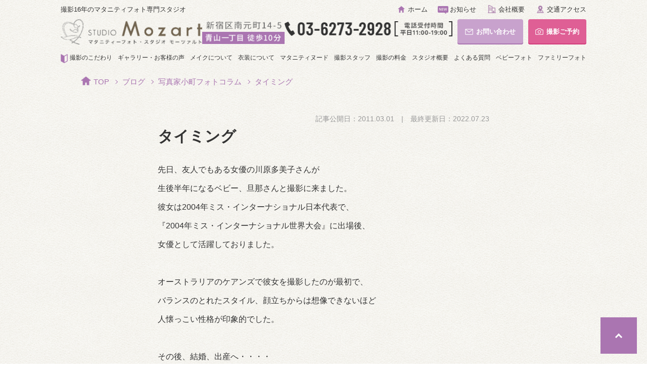

--- FILE ---
content_type: text/html; charset=UTF-8
request_url: https://s-mozart.com/actress/
body_size: 103968
content:
<!DOCTYPE html><html lang="ja"><head><meta charset="UTF-8"><meta name="viewport" content="width=device-width"><meta name="format-detection" content="telephone=no"> <!--[if lt IE 9]> <script src="http://html5shim.googlecode.com/svn/trunk/html5.js"></script> <![endif]--><meta http-equiv="x-dns-prefetch-control" content="on"><link rel="stylesheet" id="ao_optimized_gfonts" href="https://fonts.googleapis.com/css?family=Italianno%7CPinyon+Script%7CItalianno%7CPinyon+Script&amp;display=swap"><link rel="dns-prefetch" href="https://s-mozart.com"><link rel="preload" as="image" href="https://s-mozart.com/wp-content/themes/s-mozart/images/common/logo_header.png.webp" type="image/webp"><link rel="preload" as="image" href="https://s-mozart.com/wp-content/themes/s-mozart/images/common/txt_header_address.png.webp" type="image/webp"><link rel="preload" as="image" href="https://s-mozart.com/wp-content/themes/s-mozart/images/common/txt_header_tel.png.webp" type="image/webp"><link rel="preconnect" href="https://www.google-analytics.com"><link rel="preconnect" href="https://www.googletagmanager.com"><link rel="preconnect" href="https://fonts.googleapis.com"><link rel="preconnect" href="https://fonts.gstatic.com" crossorigin> <noscript> </noscript><link href="https://s-mozart.com/wp-content/cache/autoptimize/css/autoptimize_single_f9faba678c4d6dcfdde69e5b11b37a2e.css?20250621" rel="stylesheet" type="text/css" media="all"><link href="https://s-mozart.com/wp-content/cache/autoptimize/css/autoptimize_single_f38b2db10e01b1572732a3191d538707.css?20250621" rel="stylesheet" type="text/css" media="all"> <script defer src="https://s-mozart.com/wp-content/cache/autoptimize/js/autoptimize_single_49fad9e662434629720236acc4e13b74.js"></script>  <script defer src="[data-uri]"></script>  <noscript><iframe src="https://www.googletagmanager.com/ns.html?id=GTM-KR9CB7Q" height="0" width="0" style="display:none;visibility:hidden"></iframe></noscript><link rel="manifest" href="/superpwa-manifest.json"><meta name="theme-color" content="#D5E0EB"><meta name='robots' content='index, follow, max-image-preview:large, max-snippet:-1, max-video-preview:-1' /><title>タイミング | 東京のマタニティフォト専門 スタジオモーツァルト</title><link rel="canonical" href="https://s-mozart.com/actress/" /><meta property="og:locale" content="ja_JP" /><meta property="og:type" content="article" /><meta property="og:title" content="タイミング | 東京のマタニティフォト専門 スタジオモーツァルト" /><meta property="og:description" content="先日、友人でもある女優の川原多美子さんが 生後半年になるベビー、旦那さんと撮影に来ました。 彼女は2004年ミス・インターナショナル日本代表で、 『2004年ミ･･･" /><meta property="og:url" content="https://s-mozart.com/actress/" /><meta property="og:site_name" content="東京のマタニティフォト専門 スタジオモーツァルト" /><meta property="article:publisher" content="https://www.facebook.com/maternityphoto.mozart" /><meta property="article:published_time" content="2011-03-01T08:17:11+00:00" /><meta property="article:modified_time" content="2022-07-22T15:28:08+00:00" /><meta name="author" content="小町 剛廣" /><meta name="twitter:card" content="summary_large_image" /><meta name="twitter:creator" content="@maternity_" /><meta name="twitter:site" content="@maternity_" /><meta name="twitter:label1" content="執筆者" /><meta name="twitter:data1" content="小町 剛廣" /><style media="all">@charset "UTF-8";body.lb-disable-scrolling{overflow:hidden}.lightboxOverlay{position:absolute;top:0;left:0;z-index:9999;background-color:#000;filter:alpha(opacity=80);opacity:.8;display:none}.lightbox{position:absolute;left:0;width:100%;z-index:10000;text-align:center;line-height:0;font-weight:400;outline:none}.lightbox .lb-image{display:block;height:auto;max-width:inherit;max-height:none;border-radius:3px;border:4px solid #fff}.lightbox a img{border:none}.lb-outerContainer{position:relative;*zoom:1;width:250px;height:250px;margin:0 auto;border-radius:4px;background-color:#fff}.lb-outerContainer:after{content:"";display:table;clear:both}.lb-loader{position:absolute;top:43%;left:0;height:25%;width:100%;text-align:center;line-height:0}.lb-cancel{display:block;width:32px;height:32px;margin:0 auto;background:url(//s-mozart.com/wp-content/themes/s-mozart/js/lightbox/css/../images/loading.gif) no-repeat}.lb-nav{position:absolute;top:0;left:0;height:100%;width:100%;z-index:10}.lb-container>.nav{left:0}.lb-nav a{outline:none;background-image:url('[data-uri]')}.lb-prev,.lb-next{height:100%;cursor:pointer;display:block}.lb-nav a.lb-prev{width:34%;left:0;float:left;background:url([data-uri]) left 48% no-repeat;filter:alpha(opacity=0);opacity:0;-webkit-transition:opacity .6s;-moz-transition:opacity .6s;-o-transition:opacity .6s;transition:opacity .6s}.lb-nav a.lb-prev:hover{filter:alpha(opacity=100);opacity:1}.lb-nav a.lb-next{width:64%;right:0;float:right;background:url([data-uri]) right 48% no-repeat;filter:alpha(opacity=0);opacity:0;-webkit-transition:opacity .6s;-moz-transition:opacity .6s;-o-transition:opacity .6s;transition:opacity .6s}.lb-nav a.lb-next:hover{filter:alpha(opacity=100);opacity:1}.lb-dataContainer{margin:0 auto;padding-top:5px;*zoom:1;width:100%;border-bottom-left-radius:4px;border-bottom-right-radius:4px}.lb-dataContainer:after{content:"";display:table;clear:both}.lb-data{padding:0 4px;color:#ccc}.lb-data .lb-details{width:85%;float:left;text-align:left;line-height:1.1em}.lb-data .lb-caption{font-size:13px;font-weight:700;line-height:1em}.lb-data .lb-caption a{color:#4ae}.lb-data .lb-number{display:block;clear:left;padding-bottom:1em;font-size:12px;color:#999}.lb-data .lb-close{display:block;float:right;width:30px;height:30px;background:url([data-uri]) top right no-repeat;text-align:right;outline:none;filter:alpha(opacity=70);opacity:.7;-webkit-transition:opacity .2s;-moz-transition:opacity .2s;-o-transition:opacity .2s;transition:opacity .2s}.lb-data .lb-close:hover{cursor:pointer;filter:alpha(opacity=100);opacity:1}html,body,div,span,applet,object,iframe,h1,h2,h3,h4,h5,h6,p,blockquote,pre,a,abbr,acronym,address,big,cite,code,del,dfn,em,img,ins,kbd,q,s,samp,small,strike,strong,sub,sup,tt,var,b,u,i,center,dl,dt,dd,ol,ul,li,fieldset,form,label,legend,table,caption,tbody,tfoot,thead,tr,th,td,article,aside,canvas,details,embed,figure,figcaption,footer,header,hgroup,menu,nav,output,ruby,section,summary,time,mark,audio,video{margin:0;padding:0;border:0;font-family:-apple-system,BlinkMacSystemFont,Roboto,"Segoe UI","Helvetica Neue",HelveticaNeue,YuGothic,"Yu Gothic Medium","Yu Gothic",Verdana,Meiryo,sans-serif;font-size:100%;vertical-align:baseline}html{line-height:1}ol,ul{list-style:none}table{border-collapse:collapse;border-spacing:0}caption,th,td{text-align:left;font-weight:400;vertical-align:middle}q,blockquote{quotes:none}q:before,q:after,blockquote:before,blockquote:after{content:"";content:none}a img{border:none}article,aside,details,figcaption,figure,footer,header,hgroup,main,menu,nav,section,summary{display:block}.pc-only{display:block !important}.tb-only{display:none !important}.sp-only{display:none !important}body{font-size:14px;line-height:1.7;text-align:left;color:#333;word-wrap:break-word;word-break:break-all;box-sizing:border-box}.font-italianno{font-family:"Italianno",cursive}p{display:block;margin:0 0 10px;box-sizing:border-box}p:last-of-type{margin:0}.strong{font-weight:700;color:#df5f95}strong{font-weight:700}em{font-style:italic}a{color:#aa75b1;text-decoration:none}a:hover{text-decoration:underline}img{display:block;position:relative;width:100%;height:auto;box-sizing:border-box}.btn-wrapper,.wp-block-button{display:block;position:relative;width:100%;margin:0 auto;padding:0;box-sizing:border-box}.btn-wrapper:after,.wp-block-button:after{content:"";clear:both;display:block}.btn-wrapper .btn,.btn-wrapper .wp-block-button__link,.wp-block-button .btn,.wp-block-button .wp-block-button__link{display:block;position:relative;width:100%;margin:0 auto;padding:15px 0;font-size:16px;text-align:center;color:#fff;line-height:1;background-color:#aa75b1;border:none;cursor:pointer;box-sizing:border-box}.btn-wrapper .btn:after,.btn-wrapper .wp-block-button__link:after,.wp-block-button .btn:after,.wp-block-button .wp-block-button__link:after{content:"";display:block;position:absolute;top:45%;-webkit-transform:translateY(-50%);transform:translateY(-50%);right:20px;margin:0;padding:0;width:6px;height:6px;border-top:solid 2px #fff;border-right:solid 2px #fff;-webkit-transform:rotate(45deg);transform:rotate(45deg)}.btn-wrapper .btn:hover,.btn-wrapper .wp-block-button__link:hover,.wp-block-button .btn:hover,.wp-block-button .wp-block-button__link:hover{cursor:pointer;opacity:.8;text-decoration:none}.btn-wrapper .btn.gray,.btn-wrapper .wp-block-button__link.gray,.wp-block-button .btn.gray,.wp-block-button .wp-block-button__link.gray{color:#666;background-color:#f6f6f6;border:#dedede 1px solid}.btn-wrapper .btn.gray:after,.btn-wrapper .wp-block-button__link.gray:after,.wp-block-button .btn.gray:after,.wp-block-button .wp-block-button__link.gray:after{border-top:solid 2px #666;border-right:solid 2px #666}.btn-wrapper .btn.main,.btn-wrapper .wp-block-button__link.main,.wp-block-button .btn.main,.wp-block-button .wp-block-button__link.main{color:#aa75b1;background:0 0;border:#aa75b1 1px solid}.btn-wrapper .btn.main:after,.btn-wrapper .wp-block-button__link.main:after,.wp-block-button .btn.main:after,.wp-block-button .wp-block-button__link.main:after{border-top:solid 2px #aa75b1;border-right:solid 2px #aa75b1}.link-text{padding:0 0 3px;color:#aa75b1;border-bottom:#aa75b1 1px solid}.link-text:hover{text-decoration:none}.link-arrow{text-align:right}.link-arrow a{padding:0 0 5px;font-size:13px;color:#aa75b1;border-bottom:#aa75b1 1px solid}.link-arrow a:before{content:"";display:inline-block;margin:0 5px 0 0;width:0;height:0;border-style:solid;border-width:5px 0 5px 6px;border-color:transparent transparent transparent #aa75b1}.link-arrow a:hover{text-decoration:none}.inner-wrapper{display:block;position:relative;max-width:960px;margin:0 auto;padding:0;box-sizing:border-box}article{display:block;position:relative;width:100%;margin:0;padding:0;box-sizing:border-box}aside{display:block;position:relative;width:100%;margin:0;padding:0;box-sizing:border-box}#container{display:block;position:relative;width:100%;margin:0;padding:0;background:url(//s-mozart.com/wp-content/themes/s-mozart/images/common/bg_offwhite.png.webp) repeat 0 0;box-sizing:border-box}#header{display:block;position:relative;max-width:1080px;margin:0 auto;padding:8px 20px 15px}#footer{display:block;position:relative;width:100%;margin:0;padding:0;box-sizing:border-box}#mv-wrapper{display:block;position:relative;width:100%;margin:0;padding:0;box-sizing:border-box}#breadcrumb-wrapper{display:block;position:relative;width:100%;margin:0 0 10px;padding:0;box-sizing:border-box}#breadcrumb-wrapper .breadcrumb{display:block;position:relative;width:100%;margin:0;padding:10px 0 0;box-sizing:border-box}#contents-wrapper{display:block;position:relative;width:100%;margin:0;padding:0;box-sizing:border-box}#contents-wrapper.side-wrapper .inner-wrapper:after{content:"";clear:both;display:block}#contents-wrapper.side-wrapper .inner-wrapper article{float:left;width:calc((100% - 20px) * 0.78)}#contents-wrapper.side-wrapper .inner-wrapper aside{float:right;width:calc((100% - 20px) * 0.22)}section{display:block;position:relative;width:100%;margin:0 auto;padding:60px 0;box-sizing:border-box}section.bg-color{background:#f5f3f1}article section:first-child{padding:40px 0 60px}.home section{padding:30px 0}.home section:first-child{padding:30px 0}#header .header-top-nav-wrapper{margin:0 0 8px;overflow:hidden}#header .header-top-nav-wrapper .catch{float:left;font-size:13px}#header .header-top-nav-wrapper a{color:#333}#header .header-top-nav-wrapper .header-top-nav{float:right;display:flex}#header .header-top-nav-wrapper .header-top-nav>li{padding:0 0 0 20px}#header .header-top-nav-wrapper .header-top-nav>li a{position:relative;display:block;padding:0 0 0 24px;font-size:13px}#header .header-top-nav-wrapper .header-top-nav>li a:before{position:absolute;left:0;top:50%;display:block;width:22px;height:18px;content:"";transform:translateY(-50%)}#header .header-top-nav-wrapper .header-top-nav>li a.home:before{background:url([data-uri]) no-repeat 50% 50%/contain}#header .header-top-nav-wrapper .header-top-nav>li a.news:before{background:url([data-uri]) no-repeat 50% 50%/contain}#header .header-top-nav-wrapper .header-top-nav>li a.company:before{background:url([data-uri]) no-repeat 50% 50%/contain}#header .header-top-nav-wrapper .header-top-nav>li a.access:before{background:url([data-uri]) no-repeat 50% 50%/contain}#header .header-middle-wrapper{display:flex;justify-content:space-between;width:100%;margin:0 0 16px;padding:0}#header .header-middle-wrapper .header-logo-wrapper{display:flex;justify-content:space-between;width:33.3%}#header .header-middle-wrapper .header-logo-wrapper .logo{display:block;width:61.2%}#header .header-middle-wrapper .header-logo-wrapper .logo img{width:100%;height:auto}#header .header-middle-wrapper .header-logo-wrapper .access{display:block;width:35%}#header .header-middle-wrapper .header-logo-wrapper .access img{width:100%;height:auto}#header .header-middle-wrapper .header-contact-wrapper{display:flex;justify-content:space-between;width:61.5%}#header .header-middle-wrapper .header-contact-wrapper .tel{width:55.6%}#header .header-middle-wrapper .header-contact-wrapper .contact{display:flex;justify-content:center;align-items:center;width:21.7%;padding:8px 10px;background:#c8a2cd;color:#fff;font-weight:700;font-size:13px;border-radius:4px;box-shadow:0 -2px 0 0 #aa75b1 inset;box-sizing:border-box}#header .header-middle-wrapper .header-contact-wrapper .contact span{position:relative;display:inline-block;padding:0 0 0 22px}#header .header-middle-wrapper .header-contact-wrapper .contact span:before{position:absolute;left:0;top:50%;width:16px;height:14px;background:url([data-uri]) no-repeat 50% 50%/contain;transform:translateY(-50%);content:""}#header .header-middle-wrapper .header-contact-wrapper .contact:hover{text-decoration:none;opacity:.7}#header .header-middle-wrapper .header-contact-wrapper .reservation{display:flex;justify-content:center;align-items:center;width:19.3%;padding:8px 10px;background:#df5f95;color:#fff;font-weight:700;font-size:13px;border-radius:4px;box-shadow:0 -2px 0 0 #d23d7c inset;box-sizing:border-box}#header .header-middle-wrapper .header-contact-wrapper .reservation span{position:relative;display:inline-block;padding:0 0 0 22px}#header .header-middle-wrapper .header-contact-wrapper .reservation span:before{position:absolute;left:0;top:50%;width:16px;height:14px;background:url([data-uri]) no-repeat 50% 50%/contain;transform:translateY(-50%);content:""}#header .header-middle-wrapper .header-contact-wrapper .reservation:hover{text-decoration:none;opacity:.7}#header .header-middle-wrapper .header-menu-btn-sp{display:none}#header .header-gnavi{display:flex;width:100%;justify-content:space-between}#header .header-gnavi>li{padding:0 10px 0 0;font-size:12px}#header .header-gnavi>li:last-child{padding:0}#header .header-gnavi>li a.about{position:relative;display:inline-block;padding:0 0 0 18px}#header .header-gnavi>li a.about:before{position:absolute;left:0;top:3px;display:block;width:14px;height:18px;background:url([data-uri]) no-repeat 50% 50%/contain;content:""}#header .header-gnavi a{color:#333}#breadcrumb-wrapper .breadcrumb ol{display:block;position:relative;width:100%;margin:0;padding:0;box-sizing:border-box}#breadcrumb-wrapper .breadcrumb ol li{display:inline-block;position:relative;margin:0 10px 0 0;padding:0;color:#333;font-size:15px;box-sizing:border-box}#breadcrumb-wrapper .breadcrumb ol li+li:before{content:"";display:inline-block;position:relative;top:-1px;margin:0 10px 0 0;vertical-align:middle;width:6px;height:6px;border-top:solid 1px #333;border-right:solid 1px #333;-webkit-transform:rotate(45deg);transform:rotate(45deg)}#breadcrumb-wrapper .breadcrumb ol li a{color:#333}#breadcrumb-wrapper .breadcrumb ol li .icon{display:inline-block;width:20px;margin:0 5px -2px 0;box-sizing:border-box}#breadcrumb-wrapper .breadcrumb.single ol li{color:#aa75b1}#breadcrumb-wrapper .breadcrumb.single ol li+li:before{border-top:solid 1px #aa75b1;border-right:solid 1px #aa75b1}#breadcrumb-wrapper .breadcrumb.single ol li a{color:#aa75b1}#mv-wrapper .page{display:block;position:relative;width:100%;height:240px;margin:0;padding:0;background:#454545;overflow:hidden;box-sizing:border-box}#mv-wrapper .page.gradient{background:linear-gradient(90deg,#454545 45%,#6a6a6a 55%)}#mv-wrapper .page .page-mv-img{width:auto;height:100%;margin:0 auto}#mv-wrapper .page .page-title{display:block;position:absolute;top:50%;left:50%;-webkit-transform:translate(-50%,-50%);transform:translate(-50%,-50%);width:100%;margin:0 auto;padding:0;z-index:2;box-sizing:border-box}#mv-wrapper .page .page-title h1{color:#fff;font-size:36px;font-weight:500;text-align:center}#mv-wrapper .page .page-title p{color:#fff;font-size:30px;text-align:center}#mv-wrapper .page.nude{height:480px;background:#000}#mv-wrapper .page.nude .page-title-nude{position:relative;display:inline-block;width:auto;margin:0;padding:0;box-sizing:border-box}#mv-wrapper .page.nude .page-title h1{position:relative;display:inline-block;font-size:42px;line-height:1.5}#mv-wrapper .page.nude .page-title h1:after{content:"";position:relative;bottom:-40px;display:block;width:32px;height:1px;margin:0 auto;background:#fff;box-sizing:border-box}#mv-wrapper .page.nude .page-title p{display:block;margin:0 auto;font-size:16px}#mv-wrapper .page.nude .page-title p.font-italianno{position:relative;top:-39px;font-size:42px;opacity:.16}#mv-wrapper .page #breadcrumb-wrapper{position:absolute;left:0;top:0;z-index:2}#mv-wrapper .page #breadcrumb-wrapper .breadcrumb ol li{color:#fff}#mv-wrapper .page #breadcrumb-wrapper .breadcrumb ol li+li:before{border-top:solid 1px #fff;border-right:solid 1px #fff}#mv-wrapper .page #breadcrumb-wrapper .breadcrumb ol li a{color:#fff}#mv-wrapper .home{background-image:url(//s-mozart.com/wp-content/themes/s-mozart/images/mv/bg_mv_home_sp.png.webp);background-repeat:repeat-y;background-position:center top;background-size:100% auto;background-color:#3b3b3b;transition:opacity .3s ease-out}@media screen and (min-width:768px){#mv-wrapper .home{background-image:url(//s-mozart.com/wp-content/themes/s-mozart/images/mv/bg_mv_home_pc.png.webp);background-repeat:no-repeat;background-position:center center;background-size:cover;height:920px;min-height:920px;background-color:#454545}}#mv-wrapper .home .inner-wrapper{min-height:920px;position:relative;padding:50px 0}#mv-wrapper .home .slider-box{display:block;position:relative;width:576px;margin:0 34px 0 0;padding:0;box-sizing:border-box}#mv-wrapper .home .slider-box .top-slider{margin:0 0 10px;box-sizing:border-box}#mv-wrapper .home .slider-box .top-slider .slide-item{padding:29px;background:no-repeat 50% 50%/cover}#mv-wrapper .home .slider-box .top-slider .slide-item{background-image:url(//s-mozart.com/wp-content/themes/s-mozart/images/common/img_photoframe.png.webp)}#mv-wrapper .home .slider-box .top-thumbnail{max-width:100%;margin:0;padding:0;display:flex;flex-wrap:wrap;justify-content:left}#mv-wrapper .home .slider-box .top-thumbnail li{cursor:pointer;position:relative;width:56px;height:56px;margin:0 0 0 9px;padding:3px;background:no-repeat 50% 50%/cover;box-sizing:border-box}#mv-wrapper .home .slider-box .top-thumbnail li{background-image:url(//s-mozart.com/wp-content/themes/s-mozart/images/common/img_photoframe.png.webp)}#mv-wrapper .home .slider-box .top-thumbnail li:nth-child(9n+1){margin-left:0}#mv-wrapper .home .slider-box .top-thumbnail li.thumbnail-current:after{content:"";display:block;position:absolute;left:0;top:0;width:100%;height:100%;background:url([data-uri]) no-repeat 50% 50%/cover}#mv-wrapper .home .heading-box{display:block;position:relative;width:350px;margin:0;padding:28px 0 0;color:#fff;text-align:center;float:right;box-sizing:border-box}#mv-wrapper .home .heading-box h1{margin:0 0 10px;font-size:26px;font-weight:700;text-align:center;line-height:1.3;letter-spacing:normal}#mv-wrapper .home .heading-box p{width:165px;margin:0 auto}#mv-wrapper .home .txt-box{display:block;position:absolute;top:190px;right:0;width:350px;margin:0;padding:0;color:#fff;text-align:center;box-sizing:border-box}#mv-wrapper .home .txt-box h2{margin:0 0 38px;font-size:20px;font-weight:500;text-align:center;line-height:1.4;letter-spacing:normal;box-sizing:border-box}#mv-wrapper .home .txt-box .btn-wrapper{margin:0 0 15px;padding:0 10px}#mv-wrapper .home .txt-box .link{display:inline-block;margin:0;padding:0 0 4px;color:#fff;font-size:14px;font-weight:500;text-align:center;border-bottom:#fff 1px solid}#mv-wrapper .home .txt-box .link:hover{text-decoration:none}#mv-wrapper .home .txt-box .about-us{display:block;position:relative;width:100%;margin:0;padding:20px 10px 30px;color:#333;font-size:13px;background-color:#fff;box-sizing:border-box}#mv-wrapper .home .txt-box .about-us h3{position:relative;margin:0 0 26px;font-size:18px;font-weight:600;text-align:center;line-height:1.4;letter-spacing:normal;box-sizing:border-box}#mv-wrapper .home .txt-box .about-us h3 img{position:relative;display:inline-block;width:56px;margin:0 -17px 15px -39px}#mv-wrapper .home .txt-box .about-us p{position:relative;line-height:1.5}section .heading{display:block;position:relative;width:100%;margin:0 auto 40px;padding:0;box-sizing:border-box}section h2{display:block;margin:0 auto;font-size:28px;font-weight:700;text-align:center;line-height:1.5}section h3{display:block;margin:0 auto;font-size:22px;font-weight:700;text-align:center;line-height:1.5}section h4{display:block;margin:0 auto;font-size:24px;font-weight:700;text-align:center;line-height:1.5}section h4:after{content:"";display:block;position:relative;width:40px;height:2px;margin:15px auto -15px;padding:0;background:#aa75b1;box-sizing:border-box}section h5{display:block;margin:20px auto 10px;padding:0 0 0 .5em;font-size:18px;font-weight:700;text-align:left;line-height:1.5;border-left:#aa75b1 2px solid}section .catch{display:block;margin:0 auto;font-size:20px;font-weight:700;text-align:center;line-height:1.5}section .title-sub{display:block;margin:0 auto;font-size:24px;text-align:center;color:#aa75b1}section .column-1{display:block;position:relative;width:656px;margin:0 auto 30px;padding:0;font-size:16px;box-sizing:border-box}section .column-2{display:block;position:relative;width:100%;margin:0 auto 30px;padding:0;font-size:16px;box-sizing:border-box}section .column-2:after{content:"";clear:both;display:block}section .column-2 .column-child{display:block;position:relative;width:calc(50% - 7.5px);margin:0 auto;padding:0;box-sizing:border-box}section .column-2 .column-child .btn-wrapper{width:360px;margin:15px auto 0}section .column-2 .column-child .btn-wrapper.full{width:100%}section .column-2 .column-child.padding-left{padding-left:10px}section .column-2 .column-child.padding-right{padding-right:10px}section .column-2 .column-child:nth-child(even){float:right}section .column-2 .column-child:nth-child(odd){float:left}section .column-flex{display:flex;flex-wrap:wrap;position:relative;width:100%;margin:0 auto 30px;padding:0;font-size:16px;box-sizing:border-box}section .column-flex li{display:block;position:relative;width:50%;margin:0 0 40px;padding:0;box-sizing:border-box}section .column-flex li.heightLine{padding-bottom:65px}section .column-flex li.heightLine .btn-wrapper{position:absolute;bottom:0;left:56.25px}section .column-flex li:nth-child(even){padding-left:15px}section .column-flex li:nth-child(odd){padding-right:15px}section .column-flex li img{margin:0 auto 15px}section .column-flex li .title{display:block;margin:0 auto 10px;color:#aa75b1;font-size:22px;font-weight:700;text-align:center;line-height:1.5}section .column-flex li .title span{display:block;font-size:18px}section .column-flex li .btn-wrapper{width:360px;margin:15px auto 0}section .column-flex.dress-list li .title{color:#333;text-align:left}section .column-flex.dress-list li .title span{display:inline;font-size:22px;color:#aa75b1}section .column-1 .align-center,section .column-2 .align-center,section .column-flex .align-center{text-align:center}section .column-1 .align-left,section .column-2 .align-left,section .column-flex .align-left{text-align:left}section .column-1 .align-right,section .column-2 .align-right,section .column-flex .align-right{text-align:right}section .column-1 .margin-bottom,section .column-2 .margin-bottom,section .column-flex .margin-bottom{margin-bottom:15px}section .youtube-wrap{position:relative;height:0;padding-bottom:56.25%;overflow:hidden}section .youtube-wrap iframe{position:absolute;top:0;left:0;width:100%;height:100%}section .caption{display:block;position:relative;width:100%;margin:0 auto;padding:15px;color:#fff;font-size:16px;text-align:center;background:rgba(0,0,0,.8);box-sizing:border-box}section .caption span{color:#df5f95}section .caption.align-left{text-align:left}section .img-caption{display:block;position:relative;width:100%;margin:0;padding:0;box-sizing:border-box}section .img-caption .caption{position:absolute;left:0;bottom:0;z-index:1}section .memo-list{position:relative;width:100%;margin:0;padding:27px;list-style-type:decimal;background:#fff;border:#dedede 4px solid;border-radius:8px;box-sizing:border-box}section .memo-list li{margin:0 0 27px 1em}section .memo-list li:last-child{margin:0 0 0 1em}section .memo-block{position:relative;width:100%;margin:0;padding:27px;background:#fff;border:#dedede 4px solid;border-radius:8px;box-sizing:border-box}section .memo-block h4{margin:0 auto 30px}section .culcform-goodday-block{position:relative;width:100%;margin:0 auto 50px;padding:50px 27px 27px;background:#fff;border:#dedede 4px solid;box-sizing:border-box}section .culcform-goodday-block h4{font-size:20px}section .culcform-goodday-block h4:after{display:none}section .culcform-goodday-block #goodday h4{margin:0 auto 10px}section .culcform-goodday-block .section-body{margin:30px auto 0;font-weight:500;text-align:center}section .culcform-goodday-block .section-body.answer{padding:20px;text-align:center;border-radius:5px;background:#f6f1f7}section .culcform-goodday-block .section-body input[type=text]{padding:10px 20px;font-size:16px;border:#dedede 1px solid;border-radius:5px;background:#fff;box-sizing:border-box}section .culcform-goodday-block .section-body #calcButton{display:block;position:relative;width:292px;margin:15px auto 0;padding:10px;text-align:center;color:#fff;font-size:18px;border:none;background:#c8a2cd;cursor:pointer;box-sizing:border-box}section .culcform-goodday-block .section-body #calcButton:after{content:"";display:block;position:absolute;left:4px;top:4px;width:100%;height:100%;border-right:#eee3ef 4px solid;border-bottom:#eee3ef 4px solid;box-sizing:border-box}section .culcform-goodday-block #returnDate{color:#df5f95}section .culcform-goodday-block .heading{position:absolute;top:-30px;left:0;text-align:center}section .culcform-goodday-block .balloon{position:relative;display:inline-block;margin:0 auto;width:auto;margin:0 auto 40px;padding:10px 60px;color:#fff;font-size:22px;font-weight:500;background:#aa75b1;box-sizing:border-box}section .culcform-goodday-block .balloon:before{content:"";position:absolute;bottom:-13px;left:50%;margin-left:-14px;border-style:solid;border-width:14px 11px 0;border-color:#aa75b1 transparent transparent}section .note{position:relative;padding:0 0 0 1.2em}section .note span{display:inline-block;position:absolute;top:0;left:0;box-sizing:border-box}section .note.small{font-size:13px}.js__acPrtSp{pointer-events:none}section.staff h3{display:block;position:relative;margin:0 auto 20px;padding:0 0 10px;font-size:20px;font-weight:700;text-align:left;line-height:1.5;box-sizing:border-box}section.staff h3:before{content:"";display:block;position:absolute;left:0;bottom:0;width:100%;height:2px;background:#dedede;box-sizing:border-box}section.staff h3:after{content:"";display:block;position:absolute;left:0;bottom:0;width:200px;height:2px;background:#aa75b1;box-sizing:border-box}section.staff h4{display:block;position:relative;margin:0 auto 10px;padding:0 0 0 10px;font-size:18px;font-weight:700;text-align:left;line-height:1.5;border-left:#aa75b1 3px solid}section.staff h4:after{display:none}section.staff .staff-list{display:flex;flex-wrap:wrap;width:100%;margin:0;padding:0;box-sizing:border-box}section.staff .staff-list li{display:block;width:calc(33.33333% - 20px);margin:0 30px 30px 0;padding:0;box-sizing:border-box}section.staff .staff-list li:nth-child(3n){margin-right:0}section.staff .staff-list li:nth-last-child(-n+3){margin-bottom:0}section.staff .staff-list li img{margin:0 0 15px}section.staff .staff-list li .role{font-size:14px;margin:0;line-height:1;color:#333}section.staff .staff-list li .name{font-size:18px;color:#333}section.staff .staff-list li .name-en{font-size:13px;color:#999}section.staff .side-scroll{display:block;position:relative;width:100%;margin:0;padding:0;box-sizing:border-box}section.staff .works-list{display:block;position:relative;width:100%;margin:0;padding:0;box-sizing:border-box}section.staff .works-list img{margin:20px auto 0}section.staff .works-list table{width:100%;margin:0;padding:0;font-size:14px;border-collapse:separate;border-spacing:2px;box-sizing:border-box}section.staff .works-list table tr th{padding:15px 27px;text-align:center;white-space:nowrap;background:#d4cfd5}section.staff .works-list table tr td{padding:15px;text-align:center}section.staff .works-list table tr:nth-child(odd) td{background:#e3e3e3}section.staff .works-list table tr:nth-child(even) td{background:#fafafa}section.staff .history-list{display:block;position:relative;width:100%;margin:0;padding:0;box-sizing:border-box}section.staff .history-list li{display:block;position:relative;width:100%;margin:0 auto 30px;padding:0;box-sizing:border-box}section.staff .history-list li:after{content:"";clear:both;display:block}section.staff .history-list li.left img{float:left}section.staff .history-list li.left .text{float:right}section.staff .history-list li.right img{float:right}section.staff .history-list li.right .text{float:left}section.staff .history-list li:last-child{margin-bottom:0}section.staff .history-list li img{width:270px;margin:0 auto}section.staff .history-list li .text{display:block;position:relative;width:calc(100% - 285px);margin:0;padding:0}section.staff .history-list li .text:after{content:"";clear:both;display:block}section.staff .column-2.profile .column-child:first-child{width:230px}section.staff .column-2.profile .column-child:last-child{width:calc(100% - 245px)}section.staff .column-2.profile .staff-img{border:#fff 4px solid;box-shadow:0 0 4px #bababa}section.staff .column-2.profile .name{font-size:24px;font-weight:500}section.staff .column-2.profile .name span{margin:0 0 0 10px;font-size:16px;color:#999}section.staff .column-2.profile .greeting{display:block;position:relative;width:100%;margin:20px auto 0;padding:20px 15px;font-size:14px;background:#fff;border:#dedede 4px solid;box-sizing:border-box}.grecaptcha-badge{margin-bottom:100px}.reserve__phone-inner,.contact__phone-inner{width:100vw;position:relative;left:50%;transform:translateX(-50%);background:url(//s-mozart.com/wp-content/themes/s-mozart/images/common/bg_woodgrain.png.webp) repeat 50% 50%/cover}.reserve__phone-heading,.reserve__mail-heading,.contact__phone-heading,.contact__mail-heading{text-align:center !important;margin-bottom:0 !important;padding-bottom:0 !important}.reserve__phone-heading:before,.reserve__phone-heading:after,.reserve__mail-heading:before,.reserve__mail-heading:after,.contact__phone-heading:before,.contact__phone-heading:after,.contact__mail-heading:before,.contact__mail-heading:after{content:none !important;display:none !important}section .contact-text-wrapper{display:block;width:656px;margin:0 auto;padding:30px 0 0;border-top:#999 1px dotted;box-sizing:border-box}section .contact-text-wrapper:after{content:"";clear:both;display:block}section .contact-text-wrapper figure{width:142px;margin:0 0 0 20px;float:right}section .form-table{width:100%;margin:0;padding:0;box-sizing:border-box}section .form-table th{width:200px;margin:0;padding:30px 0;vertical-align:baseline;box-sizing:border-box}section .form-table td{margin:0;padding:30px 0 30px 15px;vertical-align:baseline;box-sizing:border-box}section .form-table .vertical-align-top{vertical-align:top}section .form-table .label{display:block;position:relative;width:100%;margin:0;padding:0 3em 0 0;box-sizing:border-box}section .form-table .label .required,section .form-table .label .option{display:block;position:absolute;top:0;right:0;margin:0;padding:1px 5px;font-size:15px;color:#fff;border-radius:3px;box-sizing:border-box}section .form-table .label .required{background:#df5f95}section .form-table .label .option{background:#999}section .form-table td .label{display:inline-block;width:auto}section .form-table .form-group{display:block;position:relative;width:100%;margin:0;padding:0;box-sizing:border-box}section .form-table .form-group:after{content:"";clear:both;display:block}section .form-table .form-group p{margin:0 0 10px}section .form-table input[type=text],section .form-table input[type=email],section .form-table textarea{width:100%;padding:10px;font-size:16px;border:#dedede 1px solid;border-radius:5px;background:#fff;box-sizing:border-box}section .form-table input[type=text]::placeholder,section .form-table input[type=email]::placeholder,section .form-table textarea::placeholder{color:#bfbfbf}section .form-table input[type=text].hasDatepicker,section .form-table input[type=email].hasDatepicker,section .form-table textarea.hasDatepicker{background-color:#fff;background-image:url([data-uri]);background-repeat:no-repeat;background-size:22px 22px;background-position:right 10px center}section .form-table .select-wrap{position:relative;box-sizing:border-box}section .form-table .select-wrap:before{content:"";display:block;position:absolute;top:45%;transform:translateY(-50%);right:15px;margin:0;padding:0;z-index:1;width:6px;height:6px;border-top:solid 2px #333;border-right:solid 2px #333;-webkit-transform:rotate(135deg);transform:rotate(135deg)}section .form-table .select-wrap select{width:100%;padding:7.2px 10px;font-size:16px;vertical-align:middle;border:#dedede 1px solid;border-radius:5px;background:#fff;-webkit-appearance:button;-moz-appearance:button;appearance:button;appearance:none;-webkit-appearance:none;-moz-appearance:none;box-sizing:border-box}section .form-table .select-wrap select option:first-child{display:none}section .form-table .form-group .hasDatepicker,section .form-table .form-group .select-wrap{width:calc(50% - 7.5px);float:left}section .form-table .form-group .hasDatepicker{margin:0 7.5px 30px 0 !important}section .form-table .form-group .select-wrap{margin:0 0 30px 7.5px !important}section.form .btn-wrapper .btn{width:352px}section.form .btn-wrapper .btn:before{content:"";display:block;position:absolute;left:4px;top:4px;width:100%;height:100%;border-right:#eee3ef 4px solid;border-bottom:#eee3ef 4px solid;box-sizing:border-box}section.form-tel-box{padding:60px 0;text-align:center;background:url(//s-mozart.com/wp-content/themes/s-mozart/images/common/bg_woodgrain.png.webp) repeat 50% 50%/cover}section.form-tel-box .heading{margin:0 auto 10px}section.form-tel-box .btn-wrapper{margin:0 auto 15px}section.form-tel-box .form-top-txt{width:427px;margin:0 auto;text-align:left}section.form-tel-box .tel{display:inline-block;position:relative;margin:0 auto;padding:10px 40px;text-align:center;color:#fff;font-size:18px;border:none;background:#aa75b1;cursor:pointer;box-sizing:border-box}section.form-tel-box .tel:after{content:"";display:block;position:absolute;left:4px;top:4px;width:100%;height:100%;border-right:#eee3ef 4px solid;border-bottom:#eee3ef 4px solid;box-sizing:border-box}section.form-tel-box .tel .num{display:inline-block;position:relative;margin:0 20px 0 0;padding:0 0 0 1em;font-size:32px;font-weight:700}section.form-tel-box .tel .num:before{content:"";position:absolute;left:0;top:50%;width:26px;height:35px;background:url([data-uri]) no-repeat 0 0/contain;transform:translateY(-50%)}section.form-tel-box .tel .time{display:inline-block;position:relative;font-size:15px;line-height:1.2}section .photoframe{display:block;position:relative;width:100%;margin:0 auto;padding:5%;background:url(//s-mozart.com/wp-content/themes/s-mozart/images/common/img_photoframe.png.webp) no-repeat 50% 50%/cover;box-shadow:0 0 4px #bababa;box-sizing:border-box}section .photoframe.photoframe-2{background:url(//s-mozart.com/wp-content/themes/s-mozart/images/common/img_photoframe_2.png.webp) no-repeat 50% 50%/cover}section .photoframe img{margin:0 auto !important}section .faq-cat-list{display:flex;justify-content:space-between;position:relative;width:100%;margin:0 auto;padding:10px;background:#dedede;box-sizing:border-box}section .faq-cat-list li{display:block;position:relative;width:calc(33.3% - 5px);margin:0;padding:0;box-sizing:border-box}section .faq-cat-list li span{display:inline-flex;align-items:center;justify-content:center;width:100%;height:100%;margin:0;padding:15px 0;text-align:center;color:#aa75b1;background:#fff;cursor:pointer;box-sizing:border-box}section .faq-cat-list li:hover span,section .faq-cat-list li.current span{color:#fff;background:#aa75b1;text-decoration:none}section .basic-pagination{position:relative;text-align:center}section .basic-pagination .page-numbers,section .basic-pagination .dots{display:inline-flex;min-width:36px;height:40px;margin:5px;padding:0 5px;font-size:16px;color:#333;vertical-align:middle;align-items:center;justify-content:center;background:#f6f6f6;border:#dedede 1px solid;border-radius:5px;box-sizing:border-box}section .basic-pagination .page-numbers.dots,section .basic-pagination .dots.dots{vertical-align:text-top;background:0 0;border:none}section .basic-pagination .page-numbers.current,section .basic-pagination .dots.current{background:#dedede}section .basic-pagination .page-numbers.prev,section .basic-pagination .dots.prev{padding:0 10px}section .basic-pagination .page-numbers.prev:before,section .basic-pagination .dots.prev:before{content:"";display:inline-block;position:relative;top:0;margin:0 5px 0 0;padding:0;width:6px;height:6px;border-top:solid 2px #333;border-right:solid 2px #333;-webkit-transform:rotate(-135deg);transform:rotate(-135deg)}section .basic-pagination .page-numbers.next,section .basic-pagination .dots.next{padding:0 10px}section .basic-pagination .page-numbers.next:after,section .basic-pagination .dots.next:after{content:"";display:inline-block;position:relative;top:0;margin:0 0 0 5px;padding:0;width:6px;height:6px;border-top:solid 2px #333;border-right:solid 2px #333;-webkit-transform:rotate(45deg);transform:rotate(45deg)}section .archive-gallery-list{display:block;position:relative;width:100%;margin:0;padding:0;box-sizing:border-box}section .archive-gallery-list li{display:block;position:relative;width:100%;margin:0 auto 30px;padding:30px;background:#fff;box-shadow:0 0 4px #bababa;box-sizing:border-box}section .archive-gallery-list li .column-2{margin-bottom:0}section .archive-gallery-list li .num{margin:0 auto 5px;font-size:16px;box-sizing:border-box}section .archive-gallery-list li .num .cat{display:inline-block;width:auto;margin:0 0 0 10px;padding:1px 10px;font-size:14px;color:#fff;background:#df5f95;box-sizing:border-box}section .archive-gallery-list li .num .cat.cat-2{background:#71aec0}section .archive-gallery-list li .title{display:block;margin:0 auto 5px;font-size:18px;font-weight:700;text-align:left;line-height:1.5}section .archive-gallery-list li .text{font-size:13px}section .archive-gallery-list li .sub-text{display:block;margin:0 auto;padding:0;font-size:14px;color:#999;text-align:left;line-height:1.2}section .archive-gallery-list li .btn-wrapper{width:100% !important}section .archive-gallery-list li .btn-wrapper .btn{padding:10px 0}section.page-main img{margin:0 auto 20px}section.page-main p{width:640px;margin:0 auto;font-size:16px}section.gallery-single h1{display:block;margin:0 auto;font-size:30px;font-weight:700;text-align:center;line-height:1.5}section.gallery-single .guest{display:block;margin:0 auto;color:#999;text-align:center}section.gallery-single .column-flex.gallery p{margin-top:15px}section.gallery-single .point-text{display:block;position:relative;margin:0;padding:25px;background:#ededed;box-sizing:border-box}section.gallery-single .summary-wrapper{display:block;position:relative;width:100%;margin:0;padding:0;box-sizing:border-box}section.gallery-single .summary-wrapper:after{content:"";clear:both;display:block}section.gallery-single .summary-wrapper .summary-image{display:block;position:relative;width:595px;margin:0;padding:0 5px 0 0;float:left;box-sizing:border-box}section.gallery-single .summary-wrapper .summary-text{display:block;position:relative;width:350px;margin:0;padding:0;float:right;box-sizing:border-box}section.gallery-single .summary-wrapper .summary-text .photoframe{margin:0 auto 15px}section.gallery-single .summary-wrapper .summary-text .data{display:block;position:relative;width:100%;margin:0;padding:20px;background:#fff;box-shadow:0 0 4px #bababa;box-sizing:border-box}section.gallery-single .summary-wrapper .summary-text .data table{width:100%;margin:0;padding:0;font-size:16px;box-sizing:border-box}section.gallery-single .summary-wrapper .summary-text .data table tr{width:100%;border-bottom:#9f9f9f 1px dotted}section.gallery-single .summary-wrapper .summary-text .data table th{width:100px;padding:15px 0 15px 10px;font-weight:500;vertical-align:top;box-sizing:border-box}section.gallery-single .summary-wrapper .summary-text .data table td{padding:15px 10px 15px 0;vertical-align:top;box-sizing:border-box}section.gallery-single .summary-wrapper .summary-text .data table tr:first-child th,section.gallery-single .summary-wrapper .summary-text .data table tr:first-child td{padding-top:0}section.gallery-single .summary-wrapper .summary-text .data table tr:last-child{border-bottom:none}section.gallery-single .summary-wrapper .summary-text .data table tr:last-child th,section.gallery-single .summary-wrapper .summary-text .data table tr:last-child td{padding-bottom:0}section.gallery-single.re-staff .column-1{padding:0 0 30px;border-bottom:#999 1px dotted}section.gallery-single.re-staff .column-1:last-child{padding:0;border-bottom:none}section.gallery-single.voice .voice-image{display:block;position:relative;width:100%;height:auto;border:#dedede 4px solid;box-sizing:border-box}section.gallery-single.voice .voice-image .zoom{display:block;position:absolute;right:10px;bottom:10px;width:26px;box-sizing:border-box}section.gallery-single.voice-pickup .pickup-image{border:#dedede 4px solid;box-sizing:border-box}section.gallery-single.voice-pickup p{margin:0 0 30px}section.gallery-single.voice-pickup .pickup-title{position:relative;width:100%;margin:0 auto 15px;padding:0 0 10px;font-size:20px;text-align:left}section.gallery-single.voice-pickup .pickup-title:before{content:"";display:block;position:absolute;left:0;bottom:0;width:100%;height:2px;background:#dedede;box-sizing:border-box}section.gallery-single.voice-pickup .pickup-title:after{content:"";display:block;position:absolute;left:0;bottom:0;width:200px;height:2px;margin:0;padding:0;background:#aa75b1}section.gallery-single.feature .staff-list li{width:100%;margin:0;padding:30px 0;float:none;border-top:none;border-bottom:#999 1px dotted}section.gallery-single.feature .staff-list li:first-child{padding:0 0 30px}section.gallery-single.feature .staff-list li:nth-child(odd){margin:0}section.gallery-single.feature .staff-list li p{font-size:14px}section.contents-list h2{font-size:28px;margin:0 auto 30px}section.contents-list .toc{display:block;position:relative;width:596px;margin:0 auto;padding:40px 60px;border-left:#999 2px solid;border-right:#999 2px solid;border-bottom:#999 2px solid;box-sizing:border-box}section.contents-list .toc p{display:flex;align-items:center;position:absolute;width:100%;left:0;top:-20px;margin:0;padding:0;color:#aa75b1;font-size:24px}section.contents-list .toc p:before,section.contents-list .toc p:after{content:"";display:block;flex-grow:1;height:2px;background:#999}section.contents-list .toc p:before{margin-right:1.5em}section.contents-list .toc p:after{margin-left:1.5em}section.contents-list .toc ul{display:block;position:relative;width:100%;margin:0;padding:0;box-sizing:border-box}section.contents-list .toc ul li{display:block;position:relative;width:100%;margin:0;padding:20px;font-size:18px;border-bottom:#999 1px dashed;box-sizing:border-box}section.contents-list .toc ul li:first-child{padding:0 20px 20px}section.contents-list .toc ul li:last-child{padding:20px 20px 0;border-bottom:none}section.contents-list .toc ul li a{display:block;position:relative;width:100%;margin:0;padding:0 0 0 1.7em;color:#333;box-sizing:border-box}section.contents-list .toc ul li a:before{content:"●";display:block;position:absolute;left:0;top:0;font-size:18px;color:#aa75b1}section.page-nude.voice .slider-box{padding:0 0 30px}section.page-nude.voice .slider-box .btn-wrapper{width:100%}section.page-nude.gallery-single.voice-pickup h3{text-align:left;margin-bottom:15px}section.page-nude.gallery-single.voice-pickup h3 span{color:#aa75b1}section.page-nude.gallery-single.voice-pickup .pickup-image{margin-bottom:15px}section.page-nude.gallery-single.voice-pickup p{font-size:14px;margin-bottom:10px}section.page-nude .btn-wrapper{width:60%}section.company.access{padding:60px 0}section.company.access p{width:100%}section.company.access .access-data img{width:194px}section.company.access .access-data table{width:436px}section.company h3{display:block;position:relative;margin:0 auto 15px;padding:0 0 10px;font-size:20px;font-weight:700;text-align:left;line-height:1.5}section.company h3:before{content:"";display:block;position:absolute;left:0;bottom:0;width:100%;height:2px;background:#dedede;box-sizing:border-box}section.company h3:after{content:"";display:block;position:absolute;left:0;bottom:0;width:200px;height:2px;background:#aa75b1;box-sizing:border-box}section.company h4{display:block;position:relative;margin:0 auto 20px;padding:0 0 0 15px;font-size:22px;font-weight:700;text-align:left;line-height:1.5;border-left:#aa75b1 3px solid;box-sizing:border-box}section.company h4:after{display:none}section.company .access-list{display:block;width:100%;margin:0;padding:0;box-sizing:border-box}section.company .column-flex{justify-content:flex-start}section.company .column-flex li{display:inline-flex;flex-wrap:wrap;align-content:space-between;width:calc(50% - 7.5px);margin:0 15px 30px 0}section.company .column-flex li:nth-child(2n){margin-right:0}section.company .column-flex li:nth-child(odd){padding-right:0}section.company .column-flex li:nth-child(even){padding-left:0}section.company .column-flex li .step{font-size:18px;font-weight:500;color:#aa75b1}section.company .company-data table{width:100%;margin:0;padding:0;font-size:16px;box-sizing:border-box}section.company .company-data table tr{border-bottom:#999 1px dotted;box-sizing:border-box}section.company .company-data table th{width:200px;margin:0;padding:15px 0;font-weight:500;vertical-align:top;box-sizing:border-box}section.company .company-data table td{padding:15px 0 15px 15px;vertical-align:top;box-sizing:border-box}section.price .price-list{display:block;position:relative;width:100%;margin:0;padding:0;box-sizing:border-box}section.price .price-list:after{content:"";clear:both;display:block}section.price .price-list li{display:block;width:calc(50% - 7.5px);margin:0 15px 15px 0;padding:0;background:#aa75b1;float:left;box-sizing:border-box}section.price .price-list li:nth-child(2n){margin:0 0 15px}section.price .price-list li a{position:relative;display:block;width:100%;margin:0;padding:12px 12px 12px 55px;color:#fff;font-size:16px;font-weight:500;box-sizing:border-box}section.price .price-list li a:after{content:"";display:block;position:absolute;top:45%;-webkit-transform:translateY(-50%);transform:translateY(-50%);right:15px;margin:0;padding:0;width:6px;height:6px;border-top:solid 2px #fff;border-right:solid 2px #fff;-webkit-transform:rotate(135deg);transform:rotate(135deg)}section.price .price-list li a img{display:inline-block;position:absolute;top:50%;-webkit-transform:translateY(-50%);transform:translateY(-50%);left:12px;width:auto;height:auto;max-width:32px;max-height:28px;margin:0 5px 0 0}section.price h3{display:block;position:relative;margin:0 auto 20px;padding:0 0 10px;font-size:26px;font-weight:700;text-align:left;line-height:1.5}section.price h3:before{content:"";display:block;position:absolute;left:0;bottom:0;width:100%;height:2px;background:#dedede;box-sizing:border-box}section.price h3:after{content:"";display:block;position:absolute;left:0;bottom:0;width:200px;height:2px;background:#aa75b1;box-sizing:border-box}section.price .img-orign-size{width:auto;margin:10px 0}section.price .memo{display:block;position:relative;width:100%;margin:20px auto 0;padding:20px;font-size:16px;background:#fff;border:#dedede 4px solid;border-radius:5px;box-sizing:border-box}section.price .column-flex{justify-content:flex-start}section.price .column-flex li{display:inline-flex;align-items:flex-start;width:calc(50% - 22.5px);margin:0 30px 30px 0}section.price .column-flex li:nth-child(2n){margin-right:0}section.price .column-flex li:nth-child(odd){padding-right:0}section.price .column-flex li:nth-child(even){padding-left:0}section.price .column-flex li .option-list{width:100%;margin:0;padding:0;box-sizing:border-box}section.price .column-flex li .option-list .option-image{display:inline-flex;align-items:flex-end;width:100%;height:230px;box-sizing:border-box}section.price .column-flex li .option-list .option-image img{width:auto;box-shadow:0 0 4px #bababa}section.price .column-flex li .option-list .option-text{display:block;width:100%;margin:0;padding:0;box-sizing:border-box}section.price .column-flex li .option-list .option-text .name{font-size:18px;font-weight:500;text-align:center;margin:0 auto 10px;padding:0;border-left:#333 2px solid;border-right:#333 2px solid;box-sizing:border-box}section.price .column-flex li .option-list .option-text .text{padding:10px;font-size:13px;background:#ededed}section.price .column-flex li .option-list .option-text table{width:100%;margin:0 auto 15px;padding:0;box-sizing:border-box}section.price .column-flex li .option-list .option-text table tr{border-bottom:#999 1px dotted}section.price .column-flex li .option-list .option-text table th{padding:10px 15px 10px 0;white-space:nowrap;color:#aa75b1;box-sizing:border-box}section.price .column-flex li .option-list .option-text table td{padding:10px 0}section.price.contents-list .toc{margin-top:50px;margin-bottom:30px}section.price.contents-list .toc ul li span{display:block;position:relative;width:100%;margin:0;padding:0 0 0 1.7em;box-sizing:border-box}section.price.contents-list .toc ul li span:before{content:"●";display:block;position:absolute;left:0;top:0;font-size:18px;color:#aa75b1}section.price.contents-list .toc ul li span.note:before{display:none}section.single-all h1{display:block;margin:0 auto 30px;font-size:30px;font-weight:700;text-align:center;line-height:1.5}section.single-all .link-overlay{position:relative;display:block}section.single-all .link-overlay:before{content:"";display:block;position:absolute;width:100%;height:100%;margin:0;padding:0;background:rgba(170,117,177,.8);z-index:1;opacity:0;box-sizing:border-box}section.single-all .link-overlay:after{content:"この記事を読む";display:inline-block;position:absolute;top:50%;left:50%;-webkit-transform:translate(-50%,-50%);transform:translate(-50%,-50%);width:70%;padding:10px 0;font-size:16px;color:#fff;text-align:center;border:#fff 1px solid;z-index:2;opacity:0;box-sizing:border-box}section.single-all .link-overlay:hover:before,section.single-all .link-overlay:hover:after{opacity:1}section.single-all .post-list{display:flex;flex-wrap:wrap;justify-content:space-between;position:relative;margin:0;padding:0;width:100%;box-sizing:border-box}section.single-all .post-list li{display:block;position:relative;margin:0 0 30px;padding:0;width:calc(50% - 1.5px);background-color:#fff;box-sizing:border-box}section.single-all .post-list li .photoframe{margin:0 auto 0;box-shadow:none;border-bottom:#f6f5f0 3px solid}section.single-all .post-list li .post-lis-item-text{display:block;width:100%;margin:0;padding:20px;background:#fff;box-sizing:border-box}section.single-all .post-list li .post-lis-item-text .title{display:block;margin:0 auto 10px;font-size:18px;font-weight:700;text-align:left;line-height:1.5}section.single-all .post-list li .post-lis-item-text .title a{color:#333}section.single-all .post-list li .post-lis-item-text .sub-text{display:block;margin:0 auto;padding:0;font-size:14px;color:#999;text-align:right;line-height:1.2}section.single-all .post-list li .post-lis-item-text .date{display:block;margin:0 auto 5px;padding:0;font-size:14px;text-align:left;line-height:1.2}section.single-all .post-list li .post-lis-item-text .cat-link{display:block;margin:0 auto;padding:0;text-align:left;line-height:1.2}section.single-all .post-list li .post-lis-item-text .cat-link a{display:inline-block;margin:0 5px 0 0;font-size:14px;font-weight:500;color:#aa75b1}section.single-all .post-list.archive{justify-content:flex-start}section.single-all .post-list.archive li{width:calc(33.3333% - 1.5px);margin-right:2px}section.single-all .post-list.archive li:nth-child(3n){margin-right:0}section.single-all .single-pagination{display:block;position:relative;margin:0 auto;padding:15px;width:656px;border-top:#dedede 2px solid;border-bottom:#dedede 2px solid;box-sizing:border-box}section.single-all .single-pagination .pagination-heading{display:block;position:relative;margin:0 auto 10px;padding:0;width:100%;box-sizing:border-box}section.single-all .single-pagination .pagination-heading:after{content:"";clear:both;display:block}section.single-all .single-pagination .pagination-heading span{display:inline-block;position:relative;font-size:18px;font-weight:500;color:#333;box-sizing:border-box}section.single-all .single-pagination .pagination-heading span:first-child{float:left}section.single-all .single-pagination .pagination-heading span:first-child:before{content:"";display:inline-block;position:relative;top:-2px;margin:0 5px 0 0;padding:0;width:6px;height:6px;border-top:solid 2px #333;border-right:solid 2px #333;-webkit-transform:rotate(-135deg);transform:rotate(-135deg)}section.single-all .single-pagination .pagination-heading span:last-child{float:right}section.single-all .single-pagination .pagination-heading span:last-child:after{content:"";display:inline-block;position:relative;top:-2px;margin:0 0 0 5px;padding:0;width:6px;height:6px;border-top:solid 2px #333;border-right:solid 2px #333;-webkit-transform:rotate(45deg);transform:rotate(45deg)}section.single-all .single-pagination .pagination-flex{display:flex;justify-content:space-between;position:relative;margin:0 auto;padding:0;width:100%;box-sizing:border-box}section.single-all .single-pagination .pagination-flex:before{content:"";position:absolute;top:0;left:50%;display:block;width:2px;height:100%;background:#dedede;box-sizing:border-box}section.single-all .single-pagination .pagination-flex .pagination-item{display:block;margin:0;padding:0;width:calc(50% - 7.5px);font-size:16px;box-sizing:border-box}section.single-all .single-pagination .pagination-flex .pagination-item:first-child{padding:0 15px 0 0}section.single-all .single-pagination .pagination-flex .pagination-item:last-child{padding:0 0 0 15px}section.single-all .single-pagination .pagination-flex .pagination-item a{color:#aa75b1}section.page-all .date{font-size:14px;color:#999;text-align:right}section.page-all .single-mv{display:block;position:relative;margin:0 auto 20px;padding:0;width:656px;box-sizing:border-box}section.page-all .author-wrapper{display:block;position:relative;width:100%;margin:0;padding:20px;border-top:#999 1px dotted;border-bottom:#999 1px dotted;box-sizing:border-box}section.page-all .author-wrapper:after{content:"";clear:both;display:block}section.page-all .author-wrapper figure{display:block;position:relative;width:100px;margin:0;padding:0;float:left;box-sizing:border-box}section.page-all .author-wrapper figure img{border-radius:50%}section.page-all .author-wrapper .author-text{padding:0 0 0 115px}section.page-all .author-wrapper .author-text .name{font-size:16px}section.page-all .author-wrapper .author-text .name span{display:inline-block;margin:0 10px 0 0;padding:1px 10px;font-size:15px;color:#fff;background:#aa75b1}section.page-all h1{display:block;position:relative;margin:0 auto 20px;font-size:30px;font-weight:700;text-align:left;line-height:1.5}section.page-all h2{display:block;position:relative;margin:0 auto 20px;padding:0 0 10px;font-size:26px;font-weight:700;text-align:left;line-height:1.5}section.page-all h2:before{content:"";display:block;position:absolute;left:0;bottom:0;width:100%;height:2px;background:#dedede;box-sizing:border-box}section.page-all h2:after{content:"";display:block;position:absolute;left:0;bottom:0;width:200px;height:2px;background:#aa75b1;box-sizing:border-box}section.page-all h3{display:block;position:relative;margin:0 auto 20px;padding:0 0 0 15px;font-size:22px;font-weight:700;text-align:left;line-height:1.5;border-left:#aa75b1 3px solid}section.page-all h4{display:block;position:relative;margin:0 auto 20px;padding:0 0 10px;font-size:18px;font-weight:700;text-align:left;line-height:1.5}section.page-all h4:before{content:"";display:block;position:absolute;left:0;bottom:0;width:19px;height:3px;background:#aa75b1;box-sizing:border-box}section.page-all h4:after{display:none}section.page-all ul li{position:relative;margin:0 0 10px;padding:0 0 0 20px}section.page-all ul li:before{content:"●";position:absolute;color:#aa75b1;left:0;top:0}section.page-all ol{list-style-type:decimal;list-style-position:outside;padding:0 0 0 20px}section.page-all ol li{margin:0 0 10px}section.page-all blockquote{display:block;position:relative;width:100%;margin:0 auto 10px;padding:50px 30px;background:#eaeaea;box-sizing:border-box}section.page-all blockquote:before,section.page-all blockquote:after{content:"";display:block;position:absolute;width:28px;height:21px;box-sizing:border-box}section.page-all blockquote:before{left:30px;top:25px;background:url([data-uri]) no-repeat 50% 50%/cover}section.page-all blockquote:after{right:30px;bottom:25px;background:url([data-uri]) no-repeat 50% 50%/cover}section.page-all blockquote pre{display:block;margin:10px 0 0;font-size:13px;color:#999}section .about-step{margin:0 auto 50px}section .about-step h4{position:relative;width:100%;margin:0 auto 30px;padding:0 0 10px;font-size:20px;text-align:left}section .about-step h4:before{content:"";display:block;position:absolute;left:0;bottom:0;width:100%;height:2px;background:#dedede;box-sizing:border-box}section .about-step h4:after{position:absolute;width:200px;height:2px;margin:0;left:0;bottom:0}section .about-step .title-step{margin:0 auto 10px}section .about-step .title-step img{width:auto;height:39px;margin:0 auto}section .about-point{padding:30px 0}section .about-point *:last-child{margin-bottom:0}section .about-point .column-point{margin:0 auto 60px}section .about-point .title-point{margin:0 auto 10px}section .about-point .title-point img{width:auto;height:28px;margin:0 auto}section.news{text-align:center;background-color:#fff}section.news .inner-wrapper{max-width:615px}section.message{padding:50px 0 0}section.message .message-box{width:715px;margin:0 auto;padding:0;box-sizing:border-box}section.message .message-box:after{content:"";clear:both;display:block}section.message .message-box img{width:218px;float:left;margin:0;padding:0;box-sizing:border-box}section.message .message-box .message-txt{width:470px;float:right;margin:0;padding:0;box-sizing:border-box}section.message .message-box .message-txt h2{margin:15px 0;text-align:center}section.message .message-box .message-txt h2 img{width:104px;float:none;margin:0 auto}section.message .message-box .message-txt h3{margin:0 0 20px;font-size:24px;font-weight:700}section.message .message-box .message-txt p{font-size:16px}section.access{padding:1px 0 50px}section.access .btn-wrapper{width:360px}section.access p{width:656px;margin:0 auto 10px}section.access .gmap{width:656px;height:230px;margin:0 auto 30px;overflow:hidden;position:relative}section.access .gmap iframe{position:absolute;left:0;top:0;width:100%;height:100%}section.access .access-data{width:656px;margin:20px auto 30px;padding:0;box-sizing:border-box}section.access .access-data:after{content:"";clear:both;display:block}section.access .access-data img{width:310px;float:left;margin:0;padding:0;box-sizing:border-box}section.access .access-data table{width:320px;float:right;margin:0;padding:0;font-size:16px;line-height:1.3;border-collapse:separate;border-spacing:0px 15px;box-sizing:border-box}section.access .access-data table th{width:90px;padding:0 5px 0 0;vertical-align:middle;border-right:#333 2px dotted;box-sizing:border-box}section.access .access-data table td{padding:0 0 0 15px;vertical-align:middle;box-sizing:border-box}section.about{padding:1px 0 50px}section.about .about-txt-wrapper{position:relative;width:638px;margin:0 auto}section.about .text{height:180px;overflow:hidden}section.about .btn-wrapper{position:absolute;bottom:0;left:0;padding-top:50px;background:linear-gradient(180deg,rgba(244,243,238,0) 0%,#f4f3ee 48%);transition:bottom .2s}section.about .btn-wrapper .btn{width:360px}section.about .btn-wrapper .btn:after{display:inline-block;position:relative;top:auto;right:auto;margin:0 0 0 10px;-webkit-transform:rotate(135deg);transform:rotate(135deg)}section.faq{padding:30px 0 50px}section.faq .link-arrow{width:635px;margin:0 auto !important}section.faq .faq-list{display:none;width:635px;margin:0 auto 20px;padding:0;box-sizing:border-box}section.faq .faq-list.is-show{display:block}section.faq .faq-list li{width:100%;padding:20px 0;border-bottom:#999 1px dashed}section.faq .faq-list li:first-child{padding:0 0 20px}section.faq .faq-list li h3{font-size:18px;font-weight:700;text-align:left;margin:0 0 15px;box-sizing:border-box}section.faq .faq-list li p{font-size:16px;box-sizing:border-box}section.faq .faq-list li p span{color:#aa75b1}section.faq .faq-list li h3,section.faq .faq-list li p{position:relative;padding:0 0 0 30px !important}section.faq .faq-list li h3 span.icon,section.faq .faq-list li p span.icon{display:inline-block;position:absolute;top:-13px;left:0;font-size:26px;font-weight:700;box-sizing:border-box}section.flow .flow-top-txt{width:655px;margin:0 auto 50px;padding:0;font-size:16px}section.flow .flow-list{display:flex;flex-wrap:wrap;justify-content:space-between;width:900px;margin:0 auto;padding:0;box-sizing:border-box}section.flow .flow-list li{width:430px;margin:0 0 40px;box-sizing:border-box}section.flow .flow-list li:after{content:"";clear:both;display:block}section.flow .flow-list li .flow-img{width:198px;float:left}section.flow .flow-list li .flow-txt{width:217px;float:right}section.flow .flow-list li .flow-txt img{width:auto;height:21px;margin:0 0 15px}section.plan .plan-top-text{width:655px;margin:0 auto;padding:0;font-size:16px;box-sizing:border-box}section.plan .plan-top-text .graph{width:100%;margin:30px 0;padding:0;box-sizing:border-box}section.plan .plan-top-text .graph:after{content:"";clear:both;display:block}section.plan .plan-top-text .graph img{width:330px;float:left}section.plan .plan-top-text .graph .graph-txt{width:305px;float:right;box-sizing:border-box}section.plan .plan-top-text .graph .graph-txt .strong{color:#333;font-weight:500;background:#ffed59}section.plan .note{position:relative;width:684px;margin:0 auto 10px;padding:0 0 0 2.5em;font-size:13px;box-sizing:border-box}section.plan .note span{display:inline-block;position:absolute;top:0;left:0;box-sizing:border-box}section.plan table{width:900px;margin:0 auto 15px}section.plan table th,section.plan table td{padding:15px 0;vertical-align:middle;border:#dedede 1px solid}section.plan table th{font-size:18px;font-weight:500;text-align:center}section.plan table td{padding:15px 22px;font-size:18px;text-align:center;background:#fff}section.plan table td.recommend{background:#fff2fa}section.plan table td.small-text{font-size:16px;text-align:left;vertical-align:top}section.plan table td.img-cell{vertical-align:bottom}section.plan table td.img-cell a{font-size:16px;color:#aa75b1;font-weight:500}section.plan table td.img-cell a img{width:auto;max-width:100%;margin:0 auto}section.plan table td .plice1,section.plan table td .plice3{width:105px;margin:0 auto}section.plan table .th-top{width:246px;color:#fff;background:#aa75b1}section.plan table .th-top.recommend{width:274px;background:#df5f95}section.plan table .th-top.recommend span{display:inline-block;margin:0 10px 0 0;padding:1px 8px;border-radius:2px;color:#df5f95;background:#fff}section.plan table .th-side{width:134px;background:#ededed}section.comparison .comparison-table,section.comparison-home .comparison-table{display:block;position:relative;width:910px;margin:0 auto;padding:12px;background:#fff;box-sizing:border-box}section.comparison .comparison-table .table,section.comparison-home .comparison-table .table{margin:0 0 24px}section.comparison .comparison-table .table img,section.comparison-home .comparison-table .table img{margin:0 0 2px}section.comparison .comparison-table .table img:last-child,section.comparison-home .comparison-table .table img:last-child{margin:0}section.comparison .comparison-table p,section.comparison-home .comparison-table p{width:715px;margin:0 auto 10px}section.comparison .comparison-table .btn-wrapper,section.comparison-home .comparison-table .btn-wrapper{width:365px}section.comparison-home{padding:30px 0 0;background:#e6e6e6}section.comparison-home .comparison-table{padding:12px 12px 40px}section.comparison-home .comparison-table p{margin:0 auto 24px}section.feature .link-arrow{margin-bottom:30px}section.feature .btn-wrapper{width:360px}section.feature .staff-list{width:100%;margin:0 0 10px;padding:0;box-sizing:border-box}section.feature .staff-list:after{content:"";clear:both;display:block}section.feature .staff-list li{display:block;width:470px;margin:40px 0 0 20px;padding:40px 0 0;float:left;border-top:#999 1px dotted;box-sizing:border-box}section.feature .staff-list li:after{content:"";clear:both;display:block}section.feature .staff-list li:nth-child(odd){margin:40px 0 0}section.feature .staff-list li .staff-img{width:144px;float:left}section.feature .staff-list li .staff-txt{width:314px;float:right}section.feature .staff-list li .staff-txt .name{font-size:20px;font-weight:500;text-align:initial}section.feature .staff-list li .staff-txt .name span{display:inline-block;margin:0 10px 0 0;padding:1px 10px;color:#fff;font-size:16px;font-weight:400;background:#aa75b1;box-sizing:border-box}section.feature .feature-box{display:flex;flex-wrap:wrap;width:100%;margin:60px 0 0;padding:0;box-sizing:border-box}section.feature .feature-content{display:block;position:relative;width:462px;margin:0 0 0 36px;padding:0;box-sizing:border-box}section.feature .feature-content:first-child{margin:0}section.feature .feature-content:nth-child(odd){margin:0}section.feature .feature-content.no1{width:100%;margin:0;float:none}section.feature .feature-content.no1:after{content:"";clear:both;display:block}section.feature .feature-content.no1 .heading-img-feature{width:472px !important;float:left}section.feature .feature-content.no1 .feature-txt{width:445px !important;float:right}section.feature .feature-content.no1 .feature-txt .catch{margin:0 0 12px}section.feature .feature-content .heading-img-feature{display:block;width:100%;margin:0 0 30px;padding:0}section.feature .feature-content .btn-wrapper{margin:20px auto 60px}section.feature .feature-content .feature-txt{display:block;width:100%;margin:0;padding:10px 0 0}section.feature .feature-content .feature-txt .feature-no{margin:0 0 28px;height:38px}section.feature .feature-content .feature-txt .feature-no img{width:auto;height:100%;margin:0 auto}section.feature .feature-content .feature-txt .feature-no .no1{height:41px}section.feature .feature-content .feature-txt .catch{margin:0 0 6px;text-align:center;font-size:20px;font-weight:500;line-height:1.5}section.feature .feature-content .feature-txt h3{margin:0 0 30px;text-align:center;font-size:28px;font-weight:700;line-height:1.5}section.feature .feature-content .feature-txt p{font-size:18px}section.voice{text-align:center;overflow:hidden}section.voice .balloon{position:relative;display:inline-block;margin:0 auto;width:auto;margin:0 auto 30px;padding:10px 60px;color:#fff;font-size:22px;font-weight:500;background:#aa75b1;box-sizing:border-box}section.voice .balloon:before{content:"";position:absolute;bottom:-13px;left:50%;margin-left:-14px;border-style:solid;border-width:14px 11px 0;border-color:#aa75b1 transparent transparent}section.voice .voice-for-img{width:714px;margin:0 auto}section.voice .slider-box{display:block;width:100%;padding:30px 0;box-sizing:border-box}section.voice .slider-box .voice-slider{width:758px;margin:0 auto;box-sizing:border-box}section.voice .slider-box .voice-slider .slick-list{overflow:visible}section.voice .slider-box .voice-slider .slick-prev,section.voice .slider-box .voice-slider .slick-next{display:block;position:absolute;top:50%;width:56px;height:56px;cursor:pointer;color:transparent;font-size:0;line-height:0;border-radius:none;outline:none;background:#aa75b1;-webkit-transform:translate(0,-50%);-ms-transform:translate(0,-50%);transform:translate(0,-50%);z-index:1}section.voice .slider-box .voice-slider .slick-prev:before,section.voice .slider-box .voice-slider .slick-next:before{content:"";opacity:1;display:block;position:absolute;top:45%;-webkit-transform:translateY(-50%);transform:translateY(-50%)}section.voice .slider-box .voice-slider .slick-prev{left:-40px}section.voice .slider-box .voice-slider .slick-prev:before{left:45%;width:6px;height:6px;border-top:solid 2px #fff;border-right:solid 2px #fff;-webkit-transform:rotate(-135deg);transform:rotate(-135deg)}section.voice .slider-box .voice-slider .slick-next{right:-40px}section.voice .slider-box .voice-slider .slick-next:before{right:45%;width:6px;height:6px;border-top:solid 2px #fff;border-right:solid 2px #fff;-webkit-transform:rotate(45deg);transform:rotate(45deg)}section.voice .slider-box .voice-slider .voice-slide-item{display:block;width:718px;margin:0 20px;padding:24px;background:#fff;box-shadow:0 0 5px #e6e6e6;box-sizing:border-box}section.voice .slider-box .voice-slider .voice-slide-item:after{content:"";clear:both;display:block}section.voice .slider-box .voice-slider .voice-slide-item .voice-text-box,section.voice .slider-box .voice-slider .voice-slide-item .voice-link-box{display:block;position:relative;width:calc(100% - 340px);margin:0;padding:0;float:right;box-sizing:border-box}section.voice .slider-box .voice-slider .voice-slide-item .voice-text-box{height:311px;margin:0 0 10px;font-size:13px;text-align:left;overflow:hidden;box-sizing:border-box}section.voice .slider-box .voice-slider .voice-slide-item .voice-text-box .voice-no{font-size:14px;margin:0}section.voice .slider-box .voice-slider .voice-slide-item .voice-text-box .voice-no span{display:inline-block;margin:0 0 0 10px;padding:1px 8px;color:#fff;background:#df5f95;box-sizing:border-box}section.voice .slider-box .voice-slider .voice-slide-item .voice-text-box .voice-no.cat-2 span{background:#71aec0}section.voice .slider-box .voice-slider .voice-slide-item .voice-text-box h3{margin:0 0 10px;font-size:18px;text-align:left;font-weight:700;line-height:1.5}section.voice .slider-box .voice-slider .voice-slide-item .voice-link-box{box-sizing:border-box}section.voice .slider-box .voice-slider .voice-slide-item .voice-link-box p{display:flex;align-items:center;margin:0 0 10px;color:#666;font-weight:700;text-align:center}section.voice .slider-box .voice-slider .voice-slide-item .voice-link-box p:before,section.voice .slider-box .voice-slider .voice-slide-item .voice-link-box p:after{content:"";display:block;flex-grow:1;border-top:4px dotted #666}section.voice .slider-box .voice-slider .voice-slide-item .voice-link-box p:before{margin-right:.4em}section.voice .slider-box .voice-slider .voice-slide-item .voice-link-box p:after{margin-left:.4em}section.voice .slider-box .voice-slider .voice-slide-item .voice-photo-box{display:block;position:relative;width:330px;margin:0;padding:0;float:left;box-sizing:border-box}section.voice .slider-box .voice-slider .voice-slide-item .voice-photo-box .voice-photo-main{width:100%;margin:0 0 10px;padding:15px;background:url(//s-mozart.com/wp-content/themes/s-mozart/images/common/img_photoframe.png.webp) no-repeat 50% 50%/cover;box-shadow:0 0 4px #e6e6e6;box-sizing:border-box}section.voice .slider-box .voice-slider .voice-slide-item .voice-photo-box .voice-photo-main.cat-2{background:url(//s-mozart.com/wp-content/themes/s-mozart/images/common/img_photoframe_2.png.webp) no-repeat 50% 50%/cover}section.voice .slider-box .voice-slider .voice-slide-item .voice-photo-box .voice-photo-main img{position:absolute;width:300px}section.voice .slider-box .voice-slider .voice-slide-item .voice-photo-box .voice-photo-thumbnail{max-width:100%;margin:0;padding:0;display:flex;flex-wrap:wrap;justify-content:left}section.voice .slider-box .voice-slider .voice-slide-item .voice-photo-box .voice-photo-thumbnail li{cursor:pointer;position:relative;width:60px;height:60px;margin:0 0 0 7.5px;padding:3px;background:url(//s-mozart.com/wp-content/themes/s-mozart/images/common/img_photoframe.png.webp) no-repeat 50% 50%/cover;box-sizing:border-box}section.voice .slider-box .voice-slider .voice-slide-item .voice-photo-box .voice-photo-thumbnail li:nth-child(5n+1){margin-left:0}section.voice .slider-box .voice-slider .voice-slide-item .voice-photo-box .voice-photo-thumbnail li.current:after{content:"";display:block;position:absolute;left:0;top:0;width:100%;height:100%;background:url([data-uri]) no-repeat 50% 50%/cover}h2 .heading-txt-img{position:relative;display:inline-block}h2 .heading-txt-img.voice{width:68px;margin:0 -40px 26px -28px}h2 .heading-txt-img.feature{width:47px;margin:0 -20px 26px -27px}h2 .heading-txt-img.comparison{width:73px;margin:0 -20px 26px -53px}h2 .heading-txt-img.plan{width:61px;margin:0 -30px 26px -31px}h2 .heading-txt-img.flow{width:31px;margin:0 -3px 26px -28px}h2 .heading-txt-img.faq{width:34px;margin:0 -7px 26px -27px}h2 .heading-txt-img.about{width:71px;margin:0 -43px 26px -28px}h2 .heading-txt-img.access{width:38px;margin:0 -8px 26px -30px}.home section h2{display:block;margin:30px 0;font-size:26px;font-weight:700;text-align:center;line-height:1.2;letter-spacing:.1em}.bnr-list-pc{@media screen and (max-width:768px){display:none}@media not screen and (max-width:768px){ul{display:flex;justify-content:space-between;flex-wrap:nowrap}li{flex:1;&:not(:first-child){margin-left:1px}}}}.news-list li{display:block;width:100%;margin:0 0 20px;padding:0 0 20px;text-align:left;border-bottom:#dedede 1px solid;box-sizing:border-box}.news-list li:after{content:"";clear:both;display:block}.news-list li .date{display:block;width:80px;margin:0;padding:0;color:#999;float:left;box-sizing:border-box}.news-list li .cat{display:block;width:90px;margin:0 20px 0 5px;padding:1px;text-align:center;font-size:13px;color:#fff;background-color:#aa75b1;float:left;box-sizing:border-box}.news-list li .txt{display:block;width:calc(100% - 195px);margin:0;padding:0;color:#333;float:left;box-sizing:border-box}.post-card-list{display:flex;flex-wrap:wrap;gap:30px 15px;margin:0;padding:0;list-style:none;padding:0 5px}.post-card{display:flex;flex-direction:column;width:calc(50% - 7.5px);margin:0;padding:0;background-color:#fff;box-sizing:border-box;overflow:hidden}.post-card__link{display:flex;flex-direction:column;height:100%;text-decoration:none;color:inherit;transition:opacity .3s ease}.post-card__link:hover{opacity:.8}.post-card__thumbnail{position:relative;width:100%;margin:0 auto;padding:5%;background:url(//s-mozart.com/wp-content/themes/s-mozart/images/common/img_photoframe.png.webp) no-repeat 50% 50%/cover;box-shadow:0 0 4px #bababa;box-sizing:border-box}.post-card__image{display:block;width:100%;height:auto;margin:0 auto !important;object-fit:cover}.post-card__new-ribbon{position:absolute;top:16px;left:-24px;width:110px;background:#ff4757;color:#fff;padding:6px 0;font-size:12px;font-weight:700;box-shadow:0 2px 10px rgba(0,0,0,.3);z-index:10;text-align:center;letter-spacing:.5px;transform:rotate(-45deg);line-height:1}.post-card__content{display:flex;flex-direction:column;width:100%;min-height:120px;margin:0;padding:20px;background:#fff;box-sizing:border-box}.post-card__title{display:block;margin:0 0 auto;padding-bottom:10px;font-size:18px;font-weight:700;color:#333;line-height:1.5;text-align:left;flex-grow:1}.post-card__meta{display:flex;flex-direction:column;align-items:flex-end;gap:5px;margin-top:auto}.post-card__date{display:block;margin:0;font-size:14px;color:#999;text-align:right;line-height:1.2}.post-card__category{display:inline-block;margin:0;padding:2px 10px;font-size:13px;font-weight:500;color:#fff;background-color:#aa75b1;text-align:center;line-height:1.2}.post-card-list--3col{justify-content:flex-start}.post-card-list--3col .post-card{width:calc(33.3333% - 2px);margin-right:3px}.post-card-list--3col .post-card:nth-child(3n){margin-right:0}.post-card__thumbnail--photoframe{margin:0 auto 0;box-shadow:none;border-bottom:#f6f5f0 3px solid}.post-card__thumbnail--photoframe-2{margin:0 auto 0;background:url(//s-mozart.com/wp-content/themes/s-mozart/images/common/img_photoframe_2.png.webp) no-repeat 50% 50%/cover;box-shadow:none;border-bottom:#f6f5f0 3px solid}@media screen and (max-width:768px){.post-card__content{padding:10px}.post-card__title{font-size:11px;margin:0 0 5px}.post-card__meta,.post-card__date{font-size:9px}.post-card__category{font-size:9px;padding:1px 8px}.post-card__new-ribbon{top:10px;left:-28px;width:90px;padding:5px 0;font-size:10px}.post-card-list--3col{justify-content:space-between}.post-card-list--3col .post-card{width:calc(50% - 1.5px);margin-right:0}.post-card-list--3col .post-card:nth-child(3n){margin-right:0}}.footer-message-wrapper{width:auto;margin:0 auto;padding:60px 20px;max-width:676px;box-sizing:content-box}.footer-message-wrapper .footer-message-box{position:relative;border-top:2px solid #000;border-bottom:2px solid #000;padding:2px 0}.footer-message-wrapper .footer-message-box .footer-message-box-inner{padding:55px 0;border-top:1px solid #000;border-bottom:1px solid #000}.footer-message-wrapper .footer-message-box .footer-message-box-inner:before{position:absolute;left:-20px;top:-30px;width:228px;height:103px;background:url(//s-mozart.com/wp-content/themes/s-mozart/images/common/img_footer_message_top.png.webp) no-repeat 0 0/contain;content:""}.footer-message-wrapper .footer-message-box .footer-message-box-inner:after{position:absolute;right:-20px;bottom:-40px;width:226px;height:104px;background:url(//s-mozart.com/wp-content/themes/s-mozart/images/common/img_footer_message_bottom.png.webp) no-repeat 0 0/contain;content:""}.footer-message-wrapper .footer-message-box .footer-message-box-inner .heading{position:relative;margin:0 0 24px;padding:0 0 24px;line-height:1.5;text-align:center;font-size:24px}.footer-message-wrapper .footer-message-box .footer-message-box-inner .heading:before{position:absolute;left:50%;bottom:0;width:22px;height:2px;background:#000;content:"";transform:translateX(-50%)}.footer-message-wrapper .footer-message-box .footer-message-box-inner .heading span{display:block;font-size:26px;color:#aa75b1}.footer-message-wrapper .footer-message-box .footer-message-box-inner .text-wrapper{padding:0 0 0 30px}.footer-message-wrapper .footer-message-box .footer-message-box-inner .text-wrapper:after{display:block;clear:both;content:""}.footer-message-wrapper .footer-message-box .footer-message-box-inner .text-wrapper .image{float:right;margin:0 0 0 20px;width:155px}.footer-message-wrapper .footer-message-box .footer-message-box-inner .text-wrapper .text{font-size:16px;overflow:hidden}.footer-cv-wrapper{padding:60px 0}.footer-cv-wrapper .footer-cv-section{width:auto;margin:0 auto;padding:0 20px;max-width:960px;box-sizing:content-box}.footer-cv-wrapper .footer-cv-section .balloon-heading{position:relative;display:block;max-width:716px;box-sizing:border-box;margin:0 auto 20px;padding:8px 8px 10px;border:2px solid #aa75b1;border-bottom:none;font-size:26px;font-weight:700;color:#aa75b1}.footer-cv-wrapper .footer-cv-section .balloon-heading:before,.footer-cv-wrapper .footer-cv-section .balloon-heading:after{position:absolute;left:0;bottom:0;display:block;width:50%;height:2px;background:#aa75b1;content:""}.footer-cv-wrapper .footer-cv-section .balloon-heading:after{left:auto;right:0;width:calc(50% - 8px)}.footer-cv-wrapper .footer-cv-section .balloon-heading .inner:before{position:absolute;right:calc(50% - 5px);bottom:-13px;width:2px;height:16px;display:block;background:#aa75b1;content:"";transform:rotate(38deg)}.footer-cv-wrapper .footer-cv-section .footer-cv-content{display:flex;justify-content:space-between}.footer-cv-image{width:35.4%}.footer-cv-wrapper .footer-cv-section .footer-cv-content .pc-image{width:100%;height:auto;box-shadow:0 0 10px 2px #e7e6e8}.footer-cv-wrapper .footer-cv-section .footer-cv-content .text-wrapper{padding:0;width:calc(100% - 35.4% - 25px)}.footer-cv-wrapper .footer-cv-section .footer-cv-content .text-wrapper .heading{display:flex;justify-content:space-between;align-items:flex-start;margin:0 0 25px;padding:0 20px 18px;border-bottom:2px solid #736652}.footer-cv-wrapper .footer-cv-section .footer-cv-content .text-wrapper .heading .sp-image{display:none}.footer-cv-wrapper .footer-cv-section .footer-cv-content .text-wrapper .heading .text{padding:0 10px 0 0;font-weight:700;font-size:18px;line-height:1.5}.footer-cv-wrapper .footer-cv-section .footer-cv-content .text-wrapper .heading .logo{max-width:48%}.footer-cv-wrapper .footer-cv-section .footer-cv-content .list-wrapper{position:relative;margin:0 0 25px;padding:0 0 0 134px}.footer-cv-wrapper .footer-cv-section .footer-cv-content .list-wrapper .circle-text{display:flex;flex-wrap:wrap;justify-content:center;align-content:center;align-items:baseline;position:absolute;left:0;top:50%;width:117px;height:117px;line-height:1.2;background:#aa75b1;color:#fff;font-size:12px;border-radius:50%;font-weight:700;transform:translateY(-50%)}.footer-cv-wrapper .footer-cv-section .footer-cv-content .list-wrapper .circle-text .term{font-size:20px}.footer-cv-wrapper .footer-cv-section .footer-cv-content .list-wrapper .circle-text .term em{font-size:25px;font-style:normal}.footer-cv-wrapper .footer-cv-section .footer-cv-content .list-wrapper .circle-text .limit{display:block;font-size:17px}.footer-cv-wrapper .footer-cv-section .footer-cv-content .list-wrapper .circle-text .limit em{font-size:25px;font-style:normal}.footer-cv-wrapper .footer-cv-section .footer-cv-content .list-wrapper .list>li{position:relative;padding:0 0 0 30px;margin:0 0 10px;font-size:16px}.footer-cv-wrapper .footer-cv-section .footer-cv-content .list-wrapper .list>li:before{position:absolute;left:0;top:3px;width:23px;height:20px;background:url([data-uri]) no-repeat 0 0/contain;content:""}.footer-cv-wrapper .footer-cv-section .footer-cv-content .list-wrapper .list>li:last-child{margin:0}.footer-cv-wrapper .footer-cv-section .footer-cv-content .contact-wrapper{padding:14px 20px 20px;background:#fff}.footer-cv-wrapper .footer-cv-section .footer-cv-content .contact-wrapper .contact-heading{margin:0 0 10px;text-align:center;font-size:20px;font-weight:700}.footer-cv-wrapper .footer-cv-section .footer-cv-content .contact-wrapper .contact-heading:after{display:none}.footer-cv-wrapper .footer-cv-section .footer-cv-content .contact-wrapper .btn-wrapper{display:flex;justify-content:space-between}.footer-cv-wrapper .footer-cv-section .footer-cv-content .contact-wrapper .btn-wrapper .tel,.footer-cv-wrapper .footer-cv-section .footer-cv-content .contact-wrapper .btn-wrapper .mail{display:flex;flex-wrap:wrap;align-items:baseline;align-content:center;justify-content:center;padding:10px 5px;text-align:center;line-height:1.2;color:#fff;box-shadow:4px 4px 0 #eee3ef;box-sizing:border-box}.footer-cv-wrapper .footer-cv-section .footer-cv-content .contact-wrapper .btn-wrapper .tel:hover,.footer-cv-wrapper .footer-cv-section .footer-cv-content .contact-wrapper .btn-wrapper .mail:hover{text-decoration:none;opacity:.7}.footer-cv-wrapper .footer-cv-section .footer-cv-content .contact-wrapper .btn-wrapper .tel{pointer-events:none;width:46.8%;background:#aa75b1}.footer-cv-wrapper .footer-cv-section .footer-cv-content .contact-wrapper .btn-wrapper .tel .time{font-size:16px;width:100%}.footer-cv-wrapper .footer-cv-section .footer-cv-content .contact-wrapper .btn-wrapper .tel .time br{display:none}.footer-cv-wrapper .footer-cv-section .footer-cv-content .contact-wrapper .btn-wrapper .tel .num{position:relative;display:inline-block;padding:0 0 0 22px;font-weight:700;font-size:28px}.footer-cv-wrapper .footer-cv-section .footer-cv-content .contact-wrapper .btn-wrapper .tel .num:before{position:absolute;left:0;top:50%;width:16px;height:22px;background:url([data-uri]) no-repeat 0 0/contain;content:"";transform:translateY(-50%)}.footer-cv-wrapper .footer-cv-section .footer-cv-content .contact-wrapper .btn-wrapper .mail{width:calc(100% - 46.8% - 16px);background:#c8a2cd}.footer-cv-wrapper .footer-cv-section .footer-cv-content .contact-wrapper .btn-wrapper .mail .time{font-size:16px;font-weight:700}.footer-cv-wrapper .footer-cv-section .footer-cv-content .contact-wrapper .btn-wrapper .mail .time br{display:none}.footer-cv-wrapper .footer-cv-section .footer-cv-content .contact-wrapper .btn-wrapper .mail .text{font-size:22px;font-weight:700}.footer-check-bnr-wrapper{width:auto;margin:0 auto;padding:50px 20px 40px;max-width:960px;box-sizing:content-box}.footer-check-bnr-wrapper .heading{margin:0 0 25px;text-align:center;font-weight:700;color:#df5f95;font-size:26px}.footer-check-bnr-wrapper .bnr-wrapper{display:flex;justify-content:space-between}.footer-check-bnr-wrapper .bnr-wrapper a{display:block;width:calc((100% - 16px) / 2)}.footer-check-bnr-wrapper .bnr-wrapper a:hover img{opacity:.7}.footer-ig-wrapper{max-width:716px;width:auto;margin:0 auto;padding:40px 20px 60px;box-sizing:content-box}.footer-ig-wrapper .heading{margin:0 0 30px}.footer-ig-wrapper .heading img{height:52px;width:auto;margin:0 auto}.footer-nav-wrapper{padding:60px 0;background:#eeeae3}.footer-nav-wrapper .footer-nav-inner{display:flex;margin:0 auto;padding:0 20px;max-width:960px}.footer-nav-wrapper .footer-nav-inner .footer-access-wrapper{width:57.2%;padding:0 24px 0 0;box-sizing:border-box;border-right:2px solid #d5d0c6}.footer-nav-wrapper .footer-nav-inner .footer-access-wrapper:after{content:"";clear:both;display:block}.footer-nav-wrapper .footer-nav-inner .footer-access-wrapper .image{float:left;width:56.4%;height:auto;margin:0 24px 0 0;box-shadow:0 0 10px 2px #dad6d1}.footer-nav-wrapper .footer-nav-inner .footer-access-wrapper .text-wrapper{overflow:hidden;width:auto;margin:0;padding:0;font-size:13px;color:#736652}.footer-nav-wrapper .footer-nav-inner .footer-access-wrapper .text-wrapper .logo{width:200px;max-width:100%;margin:0 0 8px}.footer-nav-wrapper .footer-nav-inner .footer-access-wrapper .text-wrapper .name,.footer-nav-wrapper .footer-nav-inner .footer-access-wrapper .text-wrapper .tel,.footer-nav-wrapper .footer-nav-inner .footer-access-wrapper .text-wrapper .address{margin:0 0 10px}.footer-nav-wrapper .footer-nav-inner .footer-access-wrapper .text-wrapper .distance .sp-text{display:none}.footer-nav-wrapper .footer-nav-inner .footer-access-wrapper .footer-sns-pc{display:flex;margin:20px 0}.footer-nav-wrapper .footer-nav-inner .footer-access-wrapper .footer-sns-pc>li{margin:0 14.7% 0 0}.footer-nav-wrapper .footer-nav-inner .footer-access-wrapper .footer-sns-pc>li:last-child{margin:0}.footer-nav-wrapper .footer-nav-inner .footer-access-wrapper .footer-sns-pc>li a{display:block;width:30px;height:30px;overflow:hidden;text-indent:100%;white-space:nowrap}.footer-nav-wrapper .footer-nav-inner .footer-access-wrapper .footer-sns-pc>li a.tw{background:url([data-uri]) no-repeat 50% 50%/contain}.footer-nav-wrapper .footer-nav-inner .footer-access-wrapper .footer-sns-pc>li a.fb{background:url([data-uri]) no-repeat 50% 50%/contain}.footer-nav-wrapper .footer-nav-inner .footer-access-wrapper .footer-sns-pc>li a.ig{background:url([data-uri]) no-repeat 50% 50%/contain}.footer-nav-wrapper .footer-nav-inner .footer-access-wrapper .footer-btn-wrapper{display:flex}.footer-nav-wrapper .footer-nav-inner .footer-access-wrapper .footer-btn-wrapper>li{margin:0 6px 0 0;padding:0 0 2px}.footer-nav-wrapper .footer-nav-inner .footer-access-wrapper .footer-btn-wrapper>li:last-child{margin:0}.footer-nav-wrapper .footer-nav-inner .footer-access-wrapper .footer-btn-wrapper>li a{display:flex;padding:6px 12px;background:#c8a2cd;color:#fff;font-weight:700;box-shadow:0 2px 0 0 #aa75b1;border-radius:5px}.footer-nav-wrapper .footer-nav-inner .footer-access-wrapper .footer-btn-wrapper>li a.reservation{background:#df5f95;box-shadow:0 2px 0 0 #d23d7c}.footer-nav-wrapper .footer-nav-inner .footer-access-wrapper .footer-btn-wrapper>li a:hover{text-decoration:none;opacity:.7}.footer-nav-wrapper .footer-nav-inner .footer-sitemap-wrapper{width:42.8%;padding:0 0 0 24px;box-sizing:border-box;font-size:13px}.footer-nav-wrapper .footer-nav-inner .footer-sitemap-wrapper .heading{margin:0 0 10px;text-align:left;font-size:24px;font-weight:700;color:#736652}.footer-nav-wrapper .footer-nav-inner .footer-sitemap-wrapper .footer-nav-area{display:flex;justify-content:space-between}.footer-nav-wrapper .footer-nav-inner .footer-sitemap-wrapper .footer-nav-area .nav-left{width:48.7%}.footer-nav-wrapper .footer-nav-inner .footer-sitemap-wrapper .footer-nav-area .nav-left>li:not(:last-child){margin:0 0 10px}.footer-nav-wrapper .footer-nav-inner .footer-sitemap-wrapper .footer-nav-area .nav-left a{color:#736652}.footer-nav-wrapper .footer-nav-inner .footer-sitemap-wrapper .footer-nav-area .nav-right a{color:#736652}.footer-nav-wrapper .footer-nav-inner .footer-sitemap-wrapper .footer-nav-area .nav-right dt:not(:first-child){margin:40px 0 0}.footer-nav-wrapper .footer-nav-inner .footer-sitemap-wrapper .footer-nav-area .nav-right dd{margin:10px 0 0 1em}.footer-nav-wrapper .footer-nav-inner .footer-nav-area-sp{display:none}.top_column{background:#fff;width:-webkit-fill-available;margin:auto;padding:10px;margin-bottom:24px;height:260px;overflow-y:scroll}.top_column .column-item{margin-bottom:2rem}.copyright{margin:0;padding:20px;font-size:14px;text-align:center;background:#333;color:#fff}#pagetop{display:block;position:fixed;overflow:hidden;right:20px;bottom:20px;width:72px;height:72px;margin:0;text-indent:100%;white-space:nowrap;background:#aa75b1}#pagetop:before{position:absolute;left:50%;top:50%;width:10px;height:10px;margin:3px 0 0;border-left:3px solid #fff;border-top:3px solid #fff;content:"";transform:translate(-50%,-50%) rotate(45deg)}.footer-floating-sp{display:none}.txt-br{display:inline-block}section.reccomend{padding-top:0;padding-bottom:60px}.recommend-content{max-width:960px;display:flex;justify-content:space-between;margin:0 auto;padding-top:20px}.recommend-img{width:100%;max-width:400px;margin-right:2rem;text-align:center}.recommend-img figcaption{font-size:13px}.recommend-heading{position:relative;font-family:"ヒラギノ明朝 Pro W3","Hiragino Mincho Pro","游明朝","Yu Mincho","游明朝体","YuMincho","ＭＳ Ｐ明朝","MS PMincho",serif}.recommend-sentence{color:#969}.recommend-person{font-family:"ヒラギノ明朝 Pro W3","Hiragino Mincho Pro","游明朝","Yu Mincho","游明朝体","YuMincho","ＭＳ Ｐ明朝","MS PMincho",serif;font-size:16px;font-weight:700;color:#000;text-align:right}.media-info-text{margin-bottom:2rem}@media only screen and (min-width:769px){#sp-nav{display:none !important}}@media only screen and (max-width:768px){.pc-only{display:none !important}.tb-only{display:none !important}.sp-only{display:block !important}body{font-size:12px}.btn-wrapper .btn,.btn-wrapper .wp-block-button__link,.wp-block-button .btn,.wp-block-button .wp-block-button__link{font-size:12px}.inner-wrapper{max-width:auto;width:100%}#header{padding:4px 0 10px 10px}#header .header-top-nav-wrapper{margin:0 0 3px}#header .header-top-nav-wrapper .catch{float:none;font-size:10px;text-align:center}#header .header-top-nav-wrapper .header-top-nav{display:none}#header .header-middle-wrapper{margin:0}#header .header-middle-wrapper .header-logo-wrapper{display:flex;justify-content:space-between;width:247px}#header .header-middle-wrapper .header-logo-wrapper .logo{width:150px}#header .header-middle-wrapper .header-logo-wrapper .access{width:87px}#header .header-middle-wrapper .header-contact-wrapper{display:none}#header .header-middle-wrapper .header-menu-btn-sp{position:fixed;z-index:10;right:0;top:20px;display:block;padding:22px 6px 2px;background:url(//s-mozart.com/wp-content/themes/s-mozart/images/common/bg_offwhite.png.webp) repeat 0 0;font-size:10px;color:#aa75b1;border:none}#header .header-middle-wrapper .header-menu-btn-sp:before{display:block;position:absolute;left:50%;top:11px;width:18px;height:2px;background:#aa75b1;content:"";transform:translateX(-50%)}#header .header-middle-wrapper .header-menu-btn-sp:hover{text-decoration:none}#header .header-middle-wrapper .header-menu-btn-sp span:before,#header .header-middle-wrapper .header-menu-btn-sp span:after{display:block;position:absolute;left:50%;top:6px;width:18px;height:2px;background:#aa75b1;content:"";transform:translateX(-50%)}#header .header-middle-wrapper .header-menu-btn-sp span:after{top:16px}#header .header-gnavi{display:none;width:100%;justify-content:space-between}#header .header-gnavi>li{padding:0 10px 0 0;font-size:15px}#header .header-gnavi>li:last-child{padding:0}#header .header-gnavi>li a.about{position:relative;display:inline-block;padding:0 0 0 18px}#header .header-gnavi>li a.about:before{position:absolute;left:0;top:3px;display:block;width:14px;height:18px;background:url([data-uri]) no-repeat 50% 50%/contain;content:""}.overlay{content:"";display:block;position:fixed;visibility:hidden;top:0;left:0;width:100%;height:100%;background-color:transparent;-webkit-transition:all .5s ease;transition:all .5s ease;z-index:11;box-sizing:border-box}#sp-nav{display:block;position:fixed;width:240px;height:100%;overflow:auto;top:0;right:0;z-index:12;background:#eeeae3;transform:translate(240px);transition:transform .3s;box-sizing:border-box}#sp-nav .inner{padding:15px 15px 20px;width:100%;height:auto;box-sizing:border-box}#sp-nav .inner .sp-close-top{position:relative;float:right;width:18px;height:18px}#sp-nav .inner .sp-close-top:before,#sp-nav .inner .sp-close-top:after{display:block;position:absolute;left:0;top:50%;width:18px;height:2px;margin:-1px 0 0;background:#aa75b1;transform:rotate(45deg);content:""}#sp-nav .inner .sp-close-top:after{transform:rotate(135deg)}#sp-nav .inner .sp-nav-sns{display:flex;float:left;margin:0 0 12px 12px}#sp-nav .inner .sp-nav-sns>li{margin:0 18px 0 0}#sp-nav .inner .sp-nav-sns>li a{display:block;overflow:hidden;text-indent:100%;white-space:nowrap;height:22px;width:22px}#sp-nav .inner .sp-nav-sns>li a.tw{background:url([data-uri]) no-repeat 50% 50%/contain}#sp-nav .inner .sp-nav-sns>li a.fb{background:url([data-uri]) no-repeat 50% 50%/contain}#sp-nav .inner .sp-nav-sns>li a.ig{background:url([data-uri]) no-repeat 50% 50%/contain}#sp-nav .inner .sp-nav-list{clear:both;margin:0 0 20px;border-top:1px solid #d5d0c6}#sp-nav .inner .sp-nav-list>li{border-bottom:1px solid #d5d0c6}#sp-nav .inner .sp-nav-list>li a{position:relative;display:block;padding:12px 12px 12px 45px;color:#736652;font-size:13px}#sp-nav .inner .sp-nav-list>li a:before{display:block;position:absolute;left:10px;top:50%;width:24px;height:24px;transform:translateY(-50%);content:""}#sp-nav .inner .sp-nav-list>li a.top:before{background:url([data-uri]) no-repeat 50% 50%/contain}#sp-nav .inner .sp-nav-list>li a.news:before{background:url([data-uri]) no-repeat 50% 50%/contain}#sp-nav .inner .sp-nav-list>li a.about:before{background:url([data-uri]) no-repeat 50% 50%/contain}#sp-nav .inner .sp-nav-list>li a.gallery:before{background:url([data-uri]) no-repeat 50% 50%/contain}#sp-nav .inner .sp-nav-list>li a.make:before{background:url([data-uri]) no-repeat 50% 50%/contain}#sp-nav .inner .sp-nav-list>li a.costume:before{background:url([data-uri]) no-repeat 50% 50%/contain}#sp-nav .inner .sp-nav-list>li a.staff:before{background:url([data-uri]) no-repeat 50% 50%/contain}#sp-nav .inner .sp-nav-list>li a.price:before{background:url([data-uri]) no-repeat 50% 50%/contain}#sp-nav .inner .sp-nav-list>li a.qa:before{background:url([data-uri]) no-repeat 50% 50%/contain}#sp-nav .inner .sp-nav-list>li a.studio:before{background:url([data-uri]) no-repeat 50% 50%/contain}#sp-nav .inner .sp-nav-list>li a.access:before{background:url([data-uri]) no-repeat 50% 50%/contain}#sp-nav .inner .sp-nav-list>li a.reservation:before{background:url([data-uri]) no-repeat 50% 50%/contain}#sp-nav .inner .sp-nav-list>li a.baby:before{background:url([data-uri]) no-repeat 50% 50%/contain}#sp-nav .inner .sp-nav-list>li a.family:before{background:url([data-uri]) no-repeat 50% 50%/contain}#sp-nav .inner .sp-nav-list>li a.nude:before{background:url([data-uri]) no-repeat 50% 50%/contain}#sp-nav .inner .sp-nav-list>li a.contact:before{background:url([data-uri]) no-repeat 50% 50%/contain}#sp-nav .inner .sp-close-bottom{position:relative;display:block;margin:20px 0 0;padding:12px 25px;text-align:center;background:#aa75b1;color:#fff;font-size:13px}#sp-nav .inner .sp-close-bottom:before{display:block;position:absolute;top:50%;right:15px;width:6px;height:6px;border-right:1px solid #fff;border-top:1px solid #fff;transform:translateY(-50%) rotate(45deg);content:""}#sp-nav .inner .sp-close-top,#sp-nav .inner .sp-close-bottom{outline:none !important;-webkit-tap-highlight-color:transparent;-webkit-focus-ring-color:transparent;box-shadow:none;border:none}#sp-nav .inner .sp-close-top:focus,#sp-nav .inner .sp-close-bottom:focus{outline:none;-webkit-tap-highlight-color:transparent;-webkit-focus-ring-color:transparent;box-shadow:none;border:none}.side-open .overlay{visibility:visible;cursor:pointer;background-color:rgba(0,0,0,.3)}.side-open #sp-nav{-webkit-transform:translate(0);transform:translate(0)}.side-open #cv-area-sp{-webkit-transform:translate(-240px);transform:translate(-240px)}#breadcrumb-wrapper{padding:0 15px}#breadcrumb-wrapper .breadcrumb ol li{font-size:11px}#breadcrumb-wrapper .breadcrumb ol li .icon{width:11px;margin:0 5px 0 0}#mv-wrapper .page{height:auto;overflow:auto}#mv-wrapper .page .page-mv-img{width:100%;height:auto}#mv-wrapper .page .page-title h1{font-size:20px}#mv-wrapper .page .page-title p{font-size:15px}#mv-wrapper .page.nude{height:auto;overflow:auto;background:#000}#mv-wrapper .page.nude .inner-wrapper{text-align:center}#mv-wrapper .page.nude #breadcrumb-wrapper .inner-wrapper{text-align:left}#mv-wrapper .page.nude .page-title-nude{margin:0 auto}#mv-wrapper .page.nude .page-title h1{font-size:21px}#mv-wrapper .page.nude .page-title h1:after{bottom:-20px;width:16px;height:1.5px}#mv-wrapper .page.nude .page-title p{font-size:11px}#mv-wrapper .page.nude .page-title p.font-italianno{top:-19px;font-size:21px}#mv-wrapper .home .inner-wrapper{padding:20px 0 50px}#mv-wrapper .home .slider-box{width:100%;margin:0 0 35px;padding:0 30px 0}#mv-wrapper .home .slider-box .slick-dots li{width:7px !important;height:7px !important}#mv-wrapper .home .slider-box .slick-dots li button{width:7px !important;height:7px !important}#mv-wrapper .home .slider-box .slick-dots li button:before{content:"" !important;opacity:1 !important;width:5px !important;height:5px !important;top:1px;left:1px;color:#fff !important;border-radius:50% !important;background:0 0;border:1px #fff solid;box-sizing:border-box}#mv-wrapper .home .slider-box .slick-dots li.slick-active button:before{content:"" !important;opacity:1 !important;width:7px !important;height:7px !important;top:0;left:0;color:#fff !important;background:#fff}#mv-wrapper .home .slider-box .top-thumbnail{display:none}#mv-wrapper .home .heading-box{float:none;width:100%;margin:0 0 10px;padding:0}#mv-wrapper .home .heading-box h1{font-size:20px;line-height:1.5}#mv-wrapper .home .txt-box{position:relative;top:0;width:100%}#mv-wrapper .home .txt-box h2{font-size:14px;line-height:1.8;margin:0 0 20px}#mv-wrapper .home .txt-box .link{font-size:13px;color:#aa75b1;border-bottom:#aa75b1 1px solid}#mv-wrapper .home .txt-box .text-attention{padding:15px 0}#mv-wrapper .home .txt-box .about-us{padding:15px 15px 40px}#mv-wrapper .home .txt-box .about-us:before{content:"";display:block;position:absolute;top:0;left:0;width:75%;height:100%;background-color:#fff;box-sizing:border-box;opacity:0}#mv-wrapper .home .txt-box .about-us .about-us-img{padding:15px 10px 0}section{padding:40px 10px}section h2{margin:0;font-size:18px}section h3{font-size:18px}section h4{font-size:16px}section h4:after{margin:10px auto}section h5{font-size:14px;margin:15px auto 10px}article section:first-child{padding:20px 10px 40px}.home section{padding:1px 15px}.home section:first-child{padding:1px 15px}.home section h2{font-size:22px}section .heading{margin:0 auto 13px}section .catch{font-size:14px}section .title-sub{font-size:20px}section .column-1{width:calc(100% - 10px);margin:0 auto 20px;font-size:13px}section .column-2{width:calc(100% - 10px);margin:0 auto 20px;font-size:13px}section .column-2 .column-child{width:100%;margin:0 auto 20px}section .column-2 .column-child .btn-wrapper{width:calc(100% - 40px)}section .column-2 .column-child.padding-left{padding-left:0}section .column-2 .column-child.padding-right{padding-right:0}section .column-2 .column-child:nth-child(even){float:none}section .column-2 .column-child:nth-child(odd){float:none}section .column-flex{display:block}section .column-flex li{width:calc(100% - 10px);margin:0 auto 20px;font-size:13px}section .column-flex li.heightLine{padding-bottom:0}section .column-flex li.heightLine .btn-wrapper{position:relative;bottom:0;left:0}section .column-flex li:nth-child(even){padding-left:inherit}section .column-flex li:nth-child(odd){padding-right:inherit}section .column-flex li .title{font-size:16px}section .column-flex li .title span{font-size:13px}section .column-flex li .btn-wrapper{width:calc(100% - 40px)}section .column-flex.dress-list li .title span{font-size:16px}section .column-1 .sp-align-center,section .column-2 .sp-align-center,section .column-flex .sp-align-center{text-align:center !important}section .column-1 .sp-align-left,section .column-2 .sp-align-left,section .column-flex .sp-align-left{text-align:left !important}section .column-1 .sp-align-right,section .column-2 .sp-align-right,section .column-flex .sp-align-right{text-align:right !important}section .column-1 .margin-bottom,section .column-2 .margin-bottom,section .column-flex .margin-bottom{margin-bottom:15px}section .memo-list{padding:20px}section .memo-list li{margin:0 0 20px 1em}section .memo-block{padding:20px}section .culcform-goodday-block{margin:0 auto 20px;padding:40px 20px 20px}section .culcform-goodday-block h4{font-size:15px}section .culcform-goodday-block .section-body{margin:20px auto 0}section .culcform-goodday-block .section-body.answer{padding:10px}section .culcform-goodday-block .section-body input[type=text]{padding:10px}section .culcform-goodday-block .section-body #calcButton{width:calc(100% - 60px)}section .culcform-goodday-block .heading{top:-20px}section .culcform-goodday-block .balloon{padding:10px;font-size:14px}section .caption{padding:10px;font-size:11px}section .note.small{font-size:11px}.js__acPrtSp{pointer-events:auto}section.staff.staff-top{padding:20px 0 40px}section.staff h3.js__acPrtSp{margin:10px auto 0;padding:10px;color:#fff;font-size:14px;font-weight:500;background:#aa75b1}section.staff h3.js__acPrtSp:before{display:none}section.staff h3.js__acPrtSp:after{content:"+";display:inline-block;width:20px;height:20px;top:10px;right:10px;left:auto;bottom:auto;font-size:20px;text-align:center;line-height:1;background:0 0}section.staff h3.js__acPrtSp.js__acOpenSp:after{content:"-"}section.staff h4{margin:0 auto 30px;font-size:15px}section.staff .staff-list{display:flex;flex-wrap:wrap;width:100%;margin:0;padding:0;box-sizing:border-box}section.staff .staff-list li{width:50%;margin:0;padding:0 0 20px}section.staff .staff-list li img{margin:0 0 10px}section.staff .staff-list li .role{font-size:11px;padding:0 10px}section.staff .staff-list li .name{font-size:13px;padding:0 10px}section.staff .staff-list li .name-en{font-size:10px;padding:0 10px}section.staff .side-scroll{overflow-x:scroll}section.staff .works-list{display:block;position:relative;width:100%;margin:0 0 10px;background:#fff;padding:10px;box-sizing:border-box}section.staff .works-list table{width:auto;font-size:12px;box-sizing:border-box}section.staff .works-list table tr th{padding:5px 20px}section.staff .works-list table tr th:nth-child(2){padding:5px 70px}section.staff .works-list table tr td{padding:15px}section.staff .history-list,section.staff .works-list{display:none}section.staff .history-list{margin:0 0 10px;background:#fff}section.staff .history-list li{margin:0 auto 20px;padding:10px}section.staff .history-list li.left img,section.staff .history-list li.left .text,section.staff .history-list li.right img,section.staff .history-list li.right .text{float:none}section.staff .history-list li img{width:calc(100% - 60px);margin:0 auto 15px}section.staff .history-list li .text{width:100%}section.staff .column-2.profile .column-child:first-child{width:100%}section.staff .column-2.profile .column-child:last-child{width:100%}section.staff .column-2.profile .staff-img{width:calc(100% - 50px);margin:0 auto}section.staff .column-2.profile .name{margin:0 0 30px;font-size:18px;text-align:center}section.staff .column-2.profile .name span{display:block;font-size:10px}section.staff .column-2.profile .greeting{padding:15px;font-size:13px}section .contact-text-wrapper{width:100%;padding:20px 75px 0 0}section .contact-text-wrapper figure{position:absolute;right:0;width:71px;margin:0}section .form-table{display:block;margin:0 0 30px;padding:0 5px;border-bottom:#dedede 1px solid}section .form-table tbody{display:block;width:100%;margin:0;padding:0;box-sizing:border-box}section .form-table tr{display:block;width:100%;padding:25px 0 30px;border-bottom:#dedede 1px solid;box-sizing:border-box}section .form-table th{display:block;width:100%;padding:0 0 15px}section .form-table td{display:block;width:100%;padding:0}section .form-table .label{font-size:15px;font-weight:500}section .form-table .label .required,section .form-table .label .option{display:inline-block;position:relative;margin:0 0 0 10px;font-size:12px}section .form-table .form-group .label{font-weight:400}section .form-table .form-group .hasDatepicker,section .form-table .form-group .select-wrap{width:100%;float:none}section .form-table .form-group .hasDatepicker{margin:0 0 10px !important}section .form-table .form-group .select-wrap{margin:0 0 20px !important}section.form .btn-wrapper .btn{width:100%}section.form-tel-box{padding:30px 10px}section.form-tel-box .inner-wrapper{padding:0 5px}section.form-tel-box .form-top-txt{width:100%}section.form-tel-box .tel{display:block;width:100%;padding:10px;font-size:18px}section.form-tel-box .tel .num{padding:0 0 0 1.3em;font-size:18px}section.form-tel-box .tel .num:before{width:20px;height:27px}section.form-tel-box .tel .time{font-size:9px}section .faq-cat-list li span{padding:5px 0}section .basic-pagination{padding:0 0 50px}section .basic-pagination .dots{height:auto;margin-bottom:0}section .basic-pagination .page-numbers.prev,section .basic-pagination .page-numbers.next{display:block;position:absolute;width:calc(50% - 10px);bottom:0;line-height:2.3}section .basic-pagination .page-numbers.prev{left:0}section .basic-pagination .page-numbers.prev:before{display:block;position:absolute;margin:0;top:15px;left:20px}section .basic-pagination .page-numbers.next{right:0}section .basic-pagination .page-numbers.next:after{display:block;position:absolute;margin:0;top:15px;right:20px}section .archive-gallery-list li{padding:15px}section .archive-gallery-list li .column-2{width:100%}section .archive-gallery-list li .column-2 .column-child:last-child{margin-bottom:0}section .archive-gallery-list li .num{margin:0 auto 10px;text-align:center;font-size:12px}section .archive-gallery-list li .num .cat{font-size:10px}section .archive-gallery-list li .title{margin:0 auto 10px;font-size:14px;font-weight:400}section .archive-gallery-list li .text{display:none}section .archive-gallery-list li .sub-text{font-size:11px}section.gallery-single{padding:30px 10px !important}section.gallery-single h1{font-size:18px;text-align:left}section.gallery-single .guest{font-size:11px;text-align:left}section.gallery-single .point-text{padding:20px}section.gallery-single .summary-wrapper .summary-image{width:100%;margin:0 0 15px;padding:0;float:none}section.gallery-single .summary-wrapper .summary-text{width:100%;float:none}section.gallery-single .summary-wrapper .summary-text .photoframe{display:none}section.gallery-single .summary-wrapper .summary-text .data table{font-size:13px}section.gallery-single.re-staff .column-1{padding:0 0 20px}section.gallery-single.voice .voice-image{height:200px;overflow:hidden}section.gallery-single.voice-pickup p{margin:0 0 20px}section.gallery-single.voice-pickup .pickup-title{font-size:16px;margin:0 auto 10px}section.gallery-single.feature .column-2:last-child .column-child:last-child{margin-bottom:0}section.gallery-single.feature .staff-list li{padding:20px 0}section.gallery-single.feature .staff-list li:first-child{padding:0 0 20px}section.gallery-single.feature .staff-list li p{font-size:9px}section.gallery-single.feature .staff-list li .name{font-size:12px}section.gallery-single.feature .staff-list li .name span{font-size:10px}section.page-main img{margin:0 auto 15px}section.page-main p{width:calc(100% - 10px);font-size:13px}section.contents-list h2{font-size:20px;margin:0 auto}section.contents-list .toc{width:calc(100% - 20px);margin:0 auto;padding:0;border:none}section.contents-list .toc p{display:block;position:relative;top:0;margin:5px 0 10px;font-size:20px;text-align:center}section.contents-list .toc p:before,section.contents-list .toc p:after{display:none}section.contents-list .toc ul li{padding:12.5px 0;font-size:13px}section.contents-list .toc ul li:first-child{padding:0 0 12.5px}section.contents-list .toc ul li:last-child{padding:12.5px 0 0}section.contents-list .toc ul li a:before{font-size:13px}section.page-nude{padding:30px 10px}section.page-nude.faq{padding:30px 15px}section.page-nude.voice .slider-box{padding:0}section.page-nude .btn-wrapper{width:95%}section.company{padding:30px 10px !important}section.company.access .access-data table{width:100%}section.company h3{font-size:16px}section.company h4.js__acPrtSp{position:relative;width:100%;margin:0 auto;padding:10px 35px 10px 10px;color:#fff;text-align:left;line-height:1.5;font-size:16px;font-weight:500;background:#aa75b1}section.company h4.js__acPrtSp:after{content:"+";display:inline-block;position:absolute;width:20px;height:20px;top:30%;right:10px;left:auto;bottom:auto;margin:0;font-size:20px;text-align:center;line-height:1;background:0 0}section.company h4.js__acPrtSp.js__acOpenSp{width:calc(100% - 4px);margin-top:2px}section.company h4.js__acPrtSp.js__acOpenSp:after{content:"-"}section.company .access-list-wrapper{margin:0 auto 2px;padding:0;border:#aa75b1 1px solid}section.company .access-list{display:none}section.company .column-flex{margin:0 auto;padding:15px}section.company .column-flex li{display:block;width:100%;margin:0 0 20px}section.company .column-flex li:last-child{margin:0}section.company .column-flex li img{margin:0 auto}section.company .column-flex li .step{margin-bottom:0;font-size:15px}section.company .company-data table{display:block;font-size:13px}section.company .company-data table tbody{display:block;width:100%;box-sizing:border-box}section.company .company-data table tr{display:block;padding:10px 0}section.company .company-data table th{display:block;width:100%;margin:0;padding:0}section.company .company-data table td{padding:0}section.price{padding:30px 10px !important}section.price .price-list li{float:none;width:100%;margin:0 0 10px}section.price .price-list li:nth-child(2n){margin:0 0 10px}section.price .price-list li a{padding:10px 10px 10px 40px;font-size:14px}section.price .price-list li a img{max-width:23px;max-height:21px}section.price h3{font-size:16px}section.price .img-orign-size{width:100%}section.price .memo{padding:15px;font-size:13px}section.price .column-flex li{display:block;width:100%;margin:0 auto 2px;padding:0;border:#aa75b1 1px solid}section.price .column-flex li .option-list{display:none;padding:15px}section.price .column-flex li .option-list .option-image{height:170px}section.price .column-flex li .option-list .option-image img{zoom:.7;max-width:100%;max-height:100%}section.price .column-flex li .option-list .option-text .name{font-size:16px}section.price .column-flex li .option-list .option-text .text{font-size:13px}section.price .column-flex li .option-list table{font-size:13px}section.price .column-flex li h3.js__acPrtSp{position:relative;width:100%;margin:0 auto;padding:10px;color:#fff;text-align:left;line-height:1.5;font-size:14px;font-weight:500;background:#aa75b1;box-sizing:border-box}section.price .column-flex li h3.js__acPrtSp:after{content:"+";display:inline-block;position:absolute;width:20px;height:20px;top:10px;right:10px;left:auto;bottom:auto;font-size:20px;text-align:center;line-height:1;background:0 0}section.price .column-flex li h3.js__acPrtSp.js__acOpenSp{width:calc(100% - 4px);margin-top:2px}section.price .column-flex li h3.js__acPrtSp.js__acOpenSp:after{content:"-"}section.price.contents-list .toc{margin-top:50px;margin-bottom:30px;padding:20px;border-left:#999 2px solid;border-right:#999 2px solid;border-bottom:#999 2px solid}section.price.contents-list .toc p{display:flex;position:absolute;top:-20px;font-size:17px}section.price.contents-list .toc p:before,section.price.contents-list .toc p:after{display:block}section.price.contents-list .toc ul li span:before{font-size:13px}section.price.voice .slider-box{margin-top:0}section.price.voice .slider-box .voice-slider .slick-prev,section.price.voice .slider-box .voice-slider .slick-next{top:50%}section.single-all h1{font-size:18px;text-align:left}section.single-all .post-list li{margin:0 0 20px;box-sizing:border-box}section.single-all .post-list li .post-lis-item-text{padding:10px}section.single-all .post-list li .post-lis-item-text .title{font-size:11px}section.single-all .post-list li .post-lis-item-text .sub-text{font-size:9px}section.single-all .post-list li .post-lis-item-text .date{font-size:9px}section.single-all .post-list li .post-lis-item-text .cat-link a{font-size:9px}section.single-all .post-list.archive{justify-content:space-between}section.single-all .post-list.archive li{width:calc(50% - 1.5px);margin-right:0}section.single-all .single-pagination{width:100%}section.single-all .single-pagination .pagination-heading span{font-size:12px}section.single-all .single-pagination .pagination-flex .pagination-item{font-size:11px}section.page-all{font-size:13px}section.page-all .date{font-size:11px}section.page-all .author-wrapper{padding:15px}section.page-all .author-wrapper figure{width:70px}section.page-all .author-wrapper .author-text{padding:0 0 0 85px;font-size:9px}section.page-all .author-wrapper .author-text .name{font-size:12px}section.page-all .author-wrapper .author-text .name span{font-size:10px}section.page-all .single-mv{width:calc(100% + 20px);margin:0 0 20px -10px}section.page-all h1{font-size:18px}section.page-all h2{font-size:16px}section.page-all h3{font-size:15px}section.page-all h4{font-size:14px}section.page-all ul li{padding:0 0 0 16px}section.page-all ol{padding:0 0 0 16px}section.page-all blockquote{padding:35px 15px}section.page-all blockquote:before,section.page-all blockquote:after{width:14px;height:10.5px}section.page-all blockquote:before{left:15px;top:20px}section.page-all blockquote:after{right:15px;bottom:20px}section.page-all blockquote pre{font-size:11px}section .about-step{margin:0 auto 20px}section .about-step h4{width:100%;margin:0 auto 20px;font-size:18px}section .about-step h4:after{width:100px}section .about-step .title-step img{height:29px}section .about-point{padding:20px 0}section .about-point .column-point{margin:0 auto 45px}section .about-point .title-point img{height:20.5px}section.news .inner-wrapper{max-width:auto;padding:20px 0 40px}section.message{padding:30px 15px 20px}section.message .message-box{width:100%}section.message .message-box img{width:100%;float:none}section.message .message-box .message-txt{width:100%;float:none}section.message .message-box .message-txt h2{margin:30px 0 15px;text-align:center}section.message .message-box .message-txt h2 img{width:81px}section.message .message-box .message-txt h3{font-size:18px}section.message .message-box .message-txt p{font-size:13px}section.access{padding:1px 15px 30px}section.access .btn-wrapper{width:calc(100% - 60px)}section.access p{width:100%}section.access .gmap{width:auto;height:0;margin:0 auto 20px;padding-bottom:56.25%}section.access .access-data{width:100%;margin:20px 0 10px}section.access .access-data img{width:100%;float:none}section.access .access-data table{width:100%;float:none;font-size:13px}section.about{padding:1px 15px 30px}section.about .about-txt-wrapper{width:100%}section.about .btn-wrapper .btn{width:calc(100% - 60px)}section.faq{padding:1px 15px 30px}section.faq .link-arrow{width:100%}section.faq .faq-list{width:100%}section.faq .faq-list li h3{font-size:13px}section.faq .faq-list li p{font-size:12px}section.faq .faq-list li h3,section.faq .faq-list li p{padding:0 0 0 20px}section.faq .faq-list li h3 span.icon,section.faq .faq-list li p span.icon{font-size:15px;top:-7.5px}section.flow .flow-list{width:100%}section.flow .flow-list li{width:calc(50% - 7px);margin:0 0 14px}section.flow .flow-list li .flow-img{width:100%;float:none;margin:0 0 14px}section.flow .flow-list li .flow-txt{width:100%;float:none;font-size:11px}section.flow .flow-list li .flow-txt img{height:16px;margin:0 0 10px}section.plan{padding:0}section.plan .note{width:calc(100% - 20px);font-size:11px}section.plan .plan-top-text{width:100%;padding:0 15px}section.plan .plan-top-text p{padding:0 5px;font-size:12px}section.plan .plan-top-text .graph{margin:20px 0}section.plan .plan-top-text .graph img{width:100%;margin:0 0 20px;float:none}section.plan .plan-top-text .graph .graph-txt{width:100%;float:none;font-size:14px}section.plan table{width:calc(100% - 8px)}section.plan table th{padding:10px 0;font-size:11px}section.plan table td{padding:10px 5px;font-size:9px}section.plan table td.small-text{font-size:9px}section.plan table td.img-cell a{font-size:9px}section.plan table td.img-cell a img{width:auto;max-width:85px}section.plan table td .plice1,section.plan table td .plice3{width:49px}section.plan table td .plice2{width:75px !important;margin:0 auto}section.plan table .th-side{width:57px}section.plan table .th-top{width:calc((100% - 57px) / 3)}section.plan table .th-top.recommend{width:calc((100% - 57px) / 3)}section.plan table .th-top.recommend span{margin:0}section.comparison,section.comparison-home{padding:40px 5px}section.comparison h2,section.comparison-home h2{position:absolute;margin:0;width:100%;z-index:2}section.comparison .comparison-table,section.comparison-home .comparison-table{width:100%;padding:0;background:0 0}section.comparison .comparison-table .table,section.comparison-home .comparison-table .table{margin:0 0 15px;background:#fff;border:#fff 1px solid}section.comparison .comparison-table p,section.comparison-home .comparison-table p{width:100%;margin:0 auto 15px;padding:0 20px}section.comparison .comparison-table .btn-wrapper,section.comparison-home .comparison-table .btn-wrapper{width:calc(100% - 60px)}section.comparison-home{padding:30px 0 0}section.comparison-home .comparison-table{padding:0 5px 30px;background:#fff}section.comparison-home .comparison-table .table{background:0 0;border:none}section.comparison-home .comparison-table p{width:100%;margin:0 auto 15px}section.feature .inner-wrapper{padding:1px 0 0}section.feature hr{display:block;width:100%;height:1px;margin:0 0 20px;padding:0;border-top:#999 1px dotted}section.feature .link-arrow{margin-bottom:19px}section.feature .btn-wrapper{width:calc(100% - 30px)}section.feature .btn-wrapper .btn{font-size:12px}section.feature .staff-list li{width:100%;float:none;margin:20px 0 0;padding:20px 0 0}section.feature .staff-list li:nth-child(odd){margin:20px 0 0}section.feature .staff-list li .staff-img{width:97.5px}section.feature .staff-list li .staff-txt{width:calc(100% - 108px);font-size:9px}section.feature .staff-list li .staff-txt .name{font-size:12px}section.feature .staff-list li .staff-txt .name span{font-size:10px}section.feature .feature-box{display:block;margin:0;padding:40px 0}section.feature .feature-content{width:100%;margin:0}section.feature .feature-content:last-child .btn-wrapper{margin:20px auto 0}section.feature .feature-content.no1 .heading-img-feature{width:100% !important;float:none}section.feature .feature-content.no1 .feature-txt{width:100% !important;float:none}section.feature .feature-content.no1 .feature-txt .catch{margin:0 0 10px}section.feature .feature-content .heading-img-feature{margin:0 0 18px}section.feature .feature-content .feature-txt .feature-no{height:21px !important;margin:0 0 20px}section.feature .feature-content .feature-txt .catch{font-size:14px;margin:0 0 10px}section.feature .feature-content .feature-txt h3{font-size:18px;margin:0 0 20px}section.feature .feature-content .feature-txt p{font-size:14px}section.voice{padding:0}section.voice .inner-wrapper{padding:0 15px}section.voice .balloon{margin:30px auto 15px;padding:10px 20px;font-size:11px}section.voice .balloon:before{bottom:-7px;margin-left:-7px;border-width:7px 6px 0}section.voice .voice-for-img{width:100%;max-width:640px}section.voice .slider-box{margin:30px 0 50px}section.voice .slider-box .slick-dots li{width:7px !important;height:7px !important}section.voice .slider-box .slick-dots li button{width:7px !important;height:7px !important}section.voice .slider-box .slick-dots li button:before{content:"" !important;opacity:1 !important;width:5px !important;height:5px !important;top:1px;left:1px;color:#aa75b1 !important;border-radius:50% !important;background:0 0;border:1px #aa75b1 solid;box-sizing:border-box}section.voice .slider-box .slick-dots li.slick-active button:before{content:"" !important;opacity:1 !important;width:7px !important;height:7px !important;top:0;left:0;color:#aa75b1 !important;background:#aa75b1}section.voice .slider-box .voice-slider{width:calc(100% - 50px)}section.voice .slider-box .voice-slider .slick-prev,section.voice .slider-box .voice-slider .slick-next{top:25%;width:30px;height:30px;border-radius:50%;opacity:.8}section.voice .slider-box .voice-slider .slick-prev:before,section.voice .slider-box .voice-slider .slick-next:before{top:35%}section.voice .slider-box .voice-slider .slick-prev{left:-15px}section.voice .slider-box .voice-slider .slick-prev:before{left:40%}section.voice .slider-box .voice-slider .slick-next{right:-15px}section.voice .slider-box .voice-slider .slick-next:before{right:40%}section.voice .slider-box .voice-slider .voice-slide-item{width:calc(100% - 50px);margin:0 5px;padding:0;background:0 0;box-shadow:none}section.voice .slider-box .voice-slider .voice-slide-item .voice-text-box{width:100%;float:none;height:auto;overflow:auto;margin:0;padding:16px;text-align:center;background:#fff;box-shadow:0 0 5px #e6e6e6}section.voice .slider-box .voice-slider .voice-slide-item .voice-text-box .voice-no{margin:0 0 10px;font-size:11px}section.voice .slider-box .voice-slider .voice-slide-item .voice-text-box .voice-no span{font-size:10px}section.voice .slider-box .voice-slider .voice-slide-item .voice-text-box .voice-area{font-size:11px}section.voice .slider-box .voice-slider .voice-slide-item .voice-text-box .voice-area:after{content:"";display:block;position:relative;width:15px;height:1px;margin:15px auto;background:#333}section.voice .slider-box .voice-slider .voice-slide-item .voice-text-box h3{margin:0 0 15px;font-size:13px;font-weight:400}section.voice .slider-box .voice-slider .voice-slide-item .voice-text-box .btn-wrapper{padding:0 16px}section.voice .slider-box .voice-slider .voice-slide-item .voice-photo-box{width:100%;box-shadow:0 0 5px #e6e6e6;margin:0 0 10px}section.voice .slider-box .voice-slider .voice-slide-item .voice-photo-box .voice-photo-main{width:100%;margin:0}section.voice .slider-box .voice-slider .voice-slide-item .voice-photo-box .voice-photo-main img{position:relative;width:100%}h2{font-size:19px}h2 .heading-txt-img.recommend{width:48px;margin:0 -14px 19px -34px}h2 .heading-txt-img.voice{width:48px;margin:0 -14px 19px -34px}h2 .heading-txt-img.feature{width:37px;margin:0 -15px 19px -22px}h2 .heading-txt-img.comparison{width:56px;margin:0 -30px 19px -26px}h2 .heading-txt-img.plan{width:48px;margin:0 0 19px -48px}h2 .heading-txt-img.flow{width:24px;margin:0 0 19px -24px}h2 .heading-txt-img.faq{width:27px;margin:0 0 19px -27px}h2 .heading-txt-img.about{width:60px;margin:0 -25px 19px -35px}h2 .heading-txt-img.access{width:30px;margin:0 -3px 19px -27px}.news .bnr-list .top-news-slider .slick-list{padding:0 20px 0 0 !important}.news .bnr-list .top-news-slider li{margin:0 5px}.news-list li .date{float:none;display:inline-block}.news-list li .cat{float:none;display:inline-block}.news-list li .txt{float:none;display:block;width:100%;margin:5px 0 0}.footer-message-wrapper{padding:15px 15px 40px;max-width:none;overflow:hidden}.footer-message-wrapper .footer-message-box{padding:3px 0}.footer-message-wrapper .footer-message-box .footer-message-box-inner{padding:25px 0}.footer-message-wrapper .footer-message-box .footer-message-box-inner:before{position:absolute;left:-37px;top:-22px;width:155px;height:103px;background:url(//s-mozart.com/wp-content/themes/s-mozart/images/common/img_footer_message_top.png.webp) no-repeat 0 0/contain;content:""}.footer-message-wrapper .footer-message-box .footer-message-box-inner:after{position:absolute;right:-25px;bottom:-57px;width:160px;height:104px;background:url(//s-mozart.com/wp-content/themes/s-mozart/images/common/img_footer_message_bottom.png.webp) no-repeat 0 0/contain;content:""}.footer-message-wrapper .footer-message-box .footer-message-box-inner .heading{margin:0 0 15px;padding:0 0 15px;text-align:center;font-size:12px}.footer-message-wrapper .footer-message-box .footer-message-box-inner .heading:before{width:11px;height:1px}.footer-message-wrapper .footer-message-box .footer-message-box-inner .heading span{font-size:20px}.footer-message-wrapper .footer-message-box .footer-message-box-inner .text-wrapper{position:relative;padding:0 85px 0 0}.footer-message-wrapper .footer-message-box .footer-message-box-inner .text-wrapper .image{position:absolute;right:-25px;top:0;margin:0;width:100px}.footer-message-wrapper .footer-message-box .footer-message-box-inner .text-wrapper .text{font-size:12px}.footer-cv-wrapper{padding:30px 10px}.footer-cv-wrapper .footer-cv-section{padding:0}.footer-cv-wrapper .footer-cv-section .balloon-heading{max-width:none;margin:0 auto 14px;padding:8px 8px 9px;border:1px solid #aa75b1;border-bottom:none;font-size:13px}.footer-cv-wrapper .footer-cv-section .balloon-heading:before,.footer-cv-wrapper .footer-cv-section .balloon-heading:after{height:1px}.footer-cv-wrapper .footer-cv-section .balloon-heading:after{left:auto;right:0;width:calc(50% - 4px)}.footer-cv-wrapper .footer-cv-section .balloon-heading .inner:before{right:calc(50% - 2px);bottom:-6px;width:1px;height:7px}.footer-cv-wrapper .footer-cv-section .footer-cv-content{display:block}.footer-cv-wrapper .footer-cv-section .footer-cv-content .pc-image{display:none}.footer-cv-wrapper .footer-cv-section .footer-cv-content .text-wrapper{width:auto}.footer-cv-wrapper .footer-cv-section .footer-cv-content .text-wrapper .heading{position:relative;display:block;margin:0 0 18px;padding:0 0 15px 110px;border-bottom:1px solid #736652}.footer-cv-wrapper .footer-cv-section .footer-cv-content .text-wrapper .heading .sp-image{display:block;position:absolute;left:0;bottom:-8px;box-shadow:0 0 10px 2px #e7e6e8;width:100px;height:auto}.footer-cv-wrapper .footer-cv-section .footer-cv-content .text-wrapper .heading .text{display:block;margin:0 0 5px;padding:0;font-size:12px;text-align:center}.footer-cv-wrapper .footer-cv-section .footer-cv-content .text-wrapper .heading .logo{max-width:182px;margin:0 auto}.footer-cv-wrapper .footer-cv-section .footer-cv-content .list-wrapper{position:relative;margin:0 0 15px;padding:0 0 0 80px}.footer-cv-wrapper .footer-cv-section .footer-cv-content .list-wrapper .circle-text{width:73px;height:73px;font-size:10px}.footer-cv-wrapper .footer-cv-section .footer-cv-content .list-wrapper .circle-text .term{font-size:12px}.footer-cv-wrapper .footer-cv-section .footer-cv-content .list-wrapper .circle-text .term em{font-size:16px}.footer-cv-wrapper .footer-cv-section .footer-cv-content .list-wrapper .circle-text .limit{font-size:11px}.footer-cv-wrapper .footer-cv-section .footer-cv-content .list-wrapper .circle-text .limit em{font-size:16px}.footer-cv-wrapper .footer-cv-section .footer-cv-content .list-wrapper .list>li{padding:0 0 0 16px;font-size:11px}.footer-cv-wrapper .footer-cv-section .footer-cv-content .list-wrapper .list>li:before{top:2px;width:14px;height:12px}.footer-cv-wrapper .footer-cv-section .footer-cv-content .contact-wrapper{padding:10px 10px 15px}.footer-cv-wrapper .footer-cv-section .footer-cv-content .contact-wrapper .contact-heading{margin:0 0 12px;font-size:12px}.footer-cv-wrapper .footer-cv-section .footer-cv-content .contact-wrapper .btn-wrapper{display:block}.footer-cv-wrapper .footer-cv-section .footer-cv-content .contact-wrapper .btn-wrapper .tel,.footer-cv-wrapper .footer-cv-section .footer-cv-content .contact-wrapper .btn-wrapper .mail{display:flex;justify-content:center;align-items:center;line-height:1.3}.footer-cv-wrapper .footer-cv-section .footer-cv-content .contact-wrapper .btn-wrapper .tel{pointer-events:auto;width:100%;margin:0 0 25px}.footer-cv-wrapper .footer-cv-section .footer-cv-content .contact-wrapper .btn-wrapper .tel .time{order:2;font-size:10px;width:auto;padding:0 0 0 10px}.footer-cv-wrapper .footer-cv-section .footer-cv-content .contact-wrapper .btn-wrapper .tel .time br{display:block}.footer-cv-wrapper .footer-cv-section .footer-cv-content .contact-wrapper .btn-wrapper .tel .num{order:1;position:relative;display:inline-block;padding:0 0 0 25px;font-weight:700;font-size:18px}.footer-cv-wrapper .footer-cv-section .footer-cv-content .contact-wrapper .btn-wrapper .tel .num:before{width:20px;height:27px}.footer-cv-wrapper .footer-cv-section .footer-cv-content .contact-wrapper .btn-wrapper .mail{width:100%}.footer-cv-wrapper .footer-cv-section .footer-cv-content .contact-wrapper .btn-wrapper .mail .time{padding:0 10px 0 0;font-size:10px}.footer-cv-wrapper .footer-cv-section .footer-cv-content .contact-wrapper .btn-wrapper .mail .time br{display:block}.footer-cv-wrapper .footer-cv-section .footer-cv-content .contact-wrapper .btn-wrapper .mail .text{font-size:14px}.footer-check-bnr-wrapper{padding:15px 10px 20px}.footer-check-bnr-wrapper .heading{margin:0 0 20px;font-size:14px}.footer-check-bnr-wrapper .bnr-wrapper{display:block}.footer-check-bnr-wrapper .bnr-wrapper a{display:block;width:auto}.footer-check-bnr-wrapper .bnr-wrapper a:not(:last-child){margin:0 0 25px}.footer-ig-wrapper{max-width:none;padding:20px 10px 40px}.footer-ig-wrapper .heading{margin:0 0 15px}.footer-ig-wrapper .heading img{height:30px}.footer-nav-wrapper{padding:0}.footer-nav-wrapper .footer-nav-inner{display:block;padding:0}.footer-nav-wrapper .footer-nav-inner .footer-access-wrapper{width:auto;padding:30px 15px;border-right:none;background:#fff}.footer-nav-wrapper .footer-nav-inner .footer-access-wrapper .image{display:none}.footer-nav-wrapper .footer-nav-inner .footer-access-wrapper .text-wrapper{font-size:11px;color:#736652}.footer-nav-wrapper .footer-nav-inner .footer-access-wrapper .text-wrapper .name{margin:0 0 15px;padding:0 0 15px;border-bottom:1px solid #e3e0dc}.footer-nav-wrapper .footer-nav-inner .footer-access-wrapper .text-wrapper .tel,.footer-nav-wrapper .footer-nav-inner .footer-access-wrapper .text-wrapper .address{margin:0 0 5px;color:#333}.footer-nav-wrapper .footer-nav-inner .footer-access-wrapper .text-wrapper .distance{color:#333}.footer-nav-wrapper .footer-nav-inner .footer-access-wrapper .text-wrapper .distance .sp-text{display:inline}.footer-nav-wrapper .footer-nav-inner .footer-access-wrapper .footer-sns-pc{display:none}.footer-nav-wrapper .footer-nav-inner .footer-access-wrapper .footer-btn-wrapper{display:none}.footer-nav-wrapper .footer-nav-inner .footer-sitemap-wrapper{display:none}.footer-nav-wrapper .footer-nav-inner .footer-nav-area-sp{display:block;padding:0 15px 20px}.footer-nav-wrapper .footer-nav-inner .footer-nav-area-sp .list>li{border-bottom:1px solid #d5d0c6}.footer-nav-wrapper .footer-nav-inner .footer-nav-area-sp .list>li a{position:relative;display:block;padding:12px 20px 12px 6px;font-size:14px;color:#736652}.footer-nav-wrapper .footer-nav-inner .footer-nav-area-sp .list>li a:before{display:block;position:absolute;right:6px;top:50%;width:5px;height:5px;border-top:2px solid #736652;border-right:2px solid #736652;transform:translateY(-50%) rotate(45deg);content:""}.footer-nav-wrapper .footer-nav-inner .footer-nav-area-sp .sns{display:flex;justify-content:space-around;margin:20px 0 0;padding:0 10%}.footer-nav-wrapper .footer-nav-inner .footer-nav-area-sp .sns>li a{display:block;width:30px;height:30px;overflow:hidden;text-indent:100%;white-space:nowrap}.footer-nav-wrapper .footer-nav-inner .footer-nav-area-sp .sns>li a.tw{background:url([data-uri]) no-repeat 50% 50%/contain}.footer-nav-wrapper .footer-nav-inner .footer-nav-area-sp .sns>li a.fb{background:url([data-uri]) no-repeat 50% 50%/contain}.footer-nav-wrapper .footer-nav-inner .footer-nav-area-sp .sns>li a.ig{background:url([data-uri]) no-repeat 50% 50%/contain}.copyright{padding:12px 12px 64px;font-size:10px}#pagetop{display:none}.footer-floating-sp{position:fixed;left:0;bottom:0;display:flex;justify-content:space-between;width:100%;padding:5px 10px;box-sizing:border-box;background:rgba(255,255,255,.9)}.footer-floating-sp a{display:flex;align-items:center;justify-content:center;width:calc((100% - 2px) / 2);padding:8px;box-sizing:border-box;box-shadow:0 1px 0 0 rgba(255,255,255,.28) inset;font-size:14px;color:#fff}.footer-floating-sp a:hover{text-decoration:none}.footer-floating-sp a .icon{position:relative;display:inline-block;padding:0 0 0 25px}.footer-floating-sp a .icon:before{position:absolute;left:0;top:50%;display:block;width:18px;height:21px;transform:translateY(-50%);content:""}.footer-floating-sp a.reservation{border-radius:3px 0 0 3px;border:1px solid #aa75b1;background:linear-gradient(0deg,#aa75b1 0%,#c8a2cd 100%);text-shadow:0 1px #9860a0}.footer-floating-sp a.reservation .icon:before{background:url([data-uri]) no-repeat 50% 50%/contain}.footer-floating-sp a.tel{border-radius:0 3px 3px 0;border:1px solid #9860a0;background:linear-gradient(0deg,#985fa0 0%,#aa75b1 100%);text-shadow:0 1px #83468c}.footer-floating-sp a.tel .icon:before{background:url([data-uri]) no-repeat 50% 50%/contain}.footer-floating-sp a.tel .icon .column{display:flex;align-items:center}.footer-floating-sp a.tel .icon .column .time{padding:0 0 0 5px;font-size:10px;text-align:center;line-height:1.2}section.reccomend{padding-top:0;padding-bottom:30px}.recommend-content{flex-wrap:wrap-reverse;padding-top:0}.recommend-img{margin:0 auto}.reccomend-txt{margin-top:10px}}h1,h2,h3:not(.feature-heading-h3){font-family:'ヒラギノ明朝 Pro W3','Hiragino Mincho Pro','游明朝','Yu Mincho','游明朝体','YuMincho','ＭＳ Ｐ明朝','MS PMincho',serif}section.faq .column-2 .column-child .btn-wrapper{width:100%;padding-top:2rem}section.faq .faq-list li h3,section.faq .faq-list li p{padding:0}section.faq .faq-list li{display:block;position:relative;width:100%;margin:0 auto 30px;padding:30px !important;background:#fff;box-shadow:0 0 4px #bababa;box-sizing:border-box;border-bottom:none}section.faq .faq-list li .title{display:block;margin:0 auto 5px;padding-bottom:18px;font-size:18px;font-weight:700;color:#969;text-align:left;line-height:1.5}section.faq .faq-list li p.text{font-size:13px}section.faq .faq-list li.faq-list-linkOnly{margin:0 auto;background:0 0;box-shadow:none}section.faq .faq-list li.faq-list-linkOnly:not(:last-child){border-bottom:#999 1px dashed}section.faq .faq-list li.faq-list-linkOnly a{position:relative;display:block;padding:0 0 0 1.7em;font-size:17px;color:#333;transition:.3s}section.faq .faq-list li.faq-list-linkOnly a:hover{color:#aa75b1}section.faq .faq-list li.faq-list-linkOnly a:before{position:absolute;left:0;top:0;content:"Q";display:block;font-family:"Italianno",cursive;font-size:18px;font-weight:700;color:#aa75b1}.br-text{display:inline-block}.related-posts li{font-weight:700;margin-bottom:1rem}.answer-digest{color:#aa75b1;font-weight:500;margin-bottom:1rem}p.gallery-table-of-contents{display:block;margin:0 auto 30px;font-size:28px;font-weight:700;font-family:'ヒラギノ明朝 Pro W3','Hiragino Mincho Pro','游明朝','Yu Mincho','游明朝体','YuMincho','ＭＳ Ｐ明朝','MS PMincho',serif;text-align:center;line-height:1.5}@media only screen and (max-width:768px){p.gallery-table-of-contents{margin:0;font-size:18px}.footer_line{border-radius:3px 0 0 3px;border:1px solid #999;text-shadow:0 1px #999;background:#3b3b3b}#mv-wrapper .home .slider-box{padding:0}#mv-wrapper .home .slider-box .top-slider .slide-item{padding:16px}.item1{flex-basis:auto;height:65px}.item2{flex-basis:auto;height:65px}.item3{flex-basis:20%;height:65px}}.youtube-container{width:100%;aspect-ratio:16/9;margin:0 auto}.youtube-container iframe{width:100%;height:100%}.footer-widget-area{text-align:center;padding:2rem 0 1rem}.cf7-your-tel,.cf7-your-due-date,.cf7-your-desired-date,.cf7-your-desired-time{width:100%;padding:10px;font-size:16px;border:#dedede 1px solid;border-radius:5px;background:#fff;box-sizing:border-box}@media not screen and (max-width:768px){.cf7-your-desired-date{width:55%}.cf7-your-desired-time{width:40%;margin-left:5%}}.cf7-your-desired-date,.cf7-your-desired-time{margin-top:10px}.wpcf7 input[type=tel]::placeholder,input[type=date]::placeholder{color:#bfbfbf}.cf7-your-plan,.cf7-your-style{display:flex;flex-direction:column;gap:10px}.cf7-your-plan .wpcf7-list-item,.cf7-your-style .wpcf7-list-item{display:flex;align-items:center}.cf7-your-plan label,.cf7-your-style label{display:flex;align-items:center;gap:.5em;vertical-align:middle}.cf7-your-plan .wpcf7-list-item:nth-of-type(2):after{content:"1番人気";background-color:#aa75b1;display:inline-block;margin-left:10px;padding:1px 10px;color:#fff;font-size:15px;border-radius:3px;box-sizing:border-box}.cf7-your-plan .wpcf7-list-item:nth-of-type(3):after{content:"2番人気";background-color:#c8a2cd;display:inline-block;margin-left:10px;padding:1px 10px;color:#fff;font-size:15px;border-radius:3px;box-sizing:border-box}.cf7-your-plan input[type=radio],.cf7-your-style input[type=radio],.cf7-your-together input[type=checkbox],.cf7-your-attendant input[type=checkbox],.cf7-your-parking input[type=checkbox],input[type=checkbox].cf7-your-acceptance{width:20px;height:20px;transform:scale(1.3)}.wpcf7 input[type=radio]:checked,.wpcf7 input[type=checkbox]:checked{accent-color:#aa75b1}.cf7-your-style{display:grid;grid-template-columns:repeat(2,1fr);gap:1em}.cf7-your-style .wpcf7-list-item{display:flex;align-items:center}.cf7-your-together .wpcf7-list-item,.cf7-your-attendant .wpcf7-list-item{width:40%}.cf7-your-together .wpcf7-list-item:not(:last-child),.cf7-your-attendant .wpcf7-list-item,.cf7-your-parking .wpcf7-list-item{margin-bottom:16px}.cf7-your-together input[type=checkbox],.cf7-your-attendant input[type=checkbox],.cf7-your-parking input[type=checkbox],input[type=checkbox].cf7-your-acceptance{vertical-align:middle;margin:0}.cf7-your-together .wpcf7-list-item-label,.cf7-your-attendant .wpcf7-list-item-label,.cf7-your-parking .wpcf7-list-item-label,input.cf7-your-acceptance+.wpcf7-list-item-label{vertical-align:middle;margin-left:10px}.cf7-btn input[type=submit]{display:block;position:relative;width:55%;margin:0 auto 1rem;padding:15px 0;font-size:16px;text-align:center;color:#fff;line-height:1;background-color:#aa75b1;border:none;border-radius:5px;cursor:pointer;box-sizing:border-box;transition:background-color .3s ease,opacity .3s ease}.cf7-btn input[type=submit]:hover:not(:disabled){background-color:#91599e;opacity:.9}.cf7-btn input[type=submit]:active{background-color:#7b4485;opacity:1}.cf7-btn input[type=submit]:disabled{cursor:not-allowed;background-color:#ddd;color:#aaa;opacity:1}.cf7-btn .wpcf7-spinner{position:absolute;top:50%;right:10px;transform:translateY(-50%);width:20px;height:20px;border:2px solid #fff;border-top:2px solid transparent;border-radius:50%;animation:spinner-rotate 1s linear infinite}@keyframes spinner-rotate{0%{transform:translateY(-50%) rotate(0deg)}100%{transform:translateY(-50%) rotate(360deg)}}.single-gallery .point-title:after,.single-gallery .gallery-wife-title:after,.single-gallery .gallery-man-title:after{content:"";display:block;position:relative;width:40px;height:2px;margin:15px auto 15px;padding:0;background:#aa75b1;box-sizing:border-box}.single-gallery .point-title,.single-gallery .gallery-wife-title,.single-gallery .gallery-man-title{font-family:-apple-system,BlinkMacSystemFont,Roboto,"Segoe UI","Helvetica Neue",HelveticaNeue,YuGothic,"Yu Gothic Medium","Yu Gothic",Verdana,Meiryo,sans-serif;font-size:16px;font-weight:700}.single-gallery .gallery-wife-title,.single-gallery .gallery-man-title{color:#eb59ac}@media (min-width:768px){.single-gallery .point-title,.single-gallery .gallery-wife-title,.single-gallery .gallery-man-title{font-size:24px}}.c-heading-wrap{position:relative;margin:3rem auto;padding:2.6rem 1rem;isolation:isolate;overflow:visible}.c-heading-wrap--floral{--gap-left:100px;--gap-right:100px;--line-color:#726551;--outer-thick:1.8px;--inner-thin:1px;--outer-offset:11px;--inner-offset:8px}.c-heading-wrap--floral:before{content:"";position:absolute;left:var(--gap-left);right:var(--gap-right);top:calc(var(--outer-offset) * -1);height:calc(var(--outer-offset) - var(--inner-offset) + var(--outer-thick));background-image:linear-gradient(var(--line-color),var(--line-color)),linear-gradient(var(--line-color),var(--line-color));background-repeat:no-repeat,no-repeat;background-size:100% var(--outer-thick),100% var(--inner-thin);background-position:left top,left calc(var(--outer-offset) - var(--inner-offset));z-index:1}.c-heading-wrap--floral:after{content:"";position:absolute;left:var(--gap-left);right:var(--gap-right);bottom:calc(var(--outer-offset) * -1);height:calc(var(--outer-offset) - var(--inner-offset) + var(--outer-thick));background-image:linear-gradient(var(--line-color),var(--line-color)),linear-gradient(var(--line-color),var(--line-color));background-repeat:no-repeat,no-repeat;background-size:100% var(--outer-thick),100% var(--inner-thin);background-position:left bottom,left top;z-index:1}.c-heading{position:relative;margin:0;padding:.5rem 0;text-align:center;line-height:1.6;font-weight:700;font-size:1.4rem;background:0 0;z-index:4}.c-heading:before,.c-heading:after{content:"";position:absolute;background-repeat:no-repeat;background-size:contain;pointer-events:none;z-index:3}.c-heading:before{left:0;top:-56px;width:210px;height:92px;background-image:url("https://s-mozart.com/wp-content/themes/s-mozart/images/common/img_footer_message_top.png.webp")}.c-heading:after{right:0;bottom:-60px;width:210px;height:92px;background-image:url("https://s-mozart.com/wp-content/themes/s-mozart/images/common/img_footer_message_bottom.png.webp")}@media (max-width:768px){.c-heading-wrap{overflow-x:clip}.c-heading{position:relative;padding:1.2rem 0;font-size:1.25rem;text-align:center;z-index:4}.c-heading-wrap--floral{--gap-left:0;--gap-right:0;--line-color:#726551;--outer-thick:1.6px;--inner-thin:.9px;--outer-offset:10px;--inner-offset:7px}.c-heading-wrap--floral:before,.c-heading-wrap--floral:after{left:calc(50% - 50vw);right:calc(50% - 50vw);width:auto;transform:none;background-image:linear-gradient(var(--line-color),var(--line-color)),linear-gradient(var(--line-color),var(--line-color));background-repeat:no-repeat,no-repeat;background-size:100% var(--outer-thick),100% var(--inner-thin);z-index:1}.c-heading-wrap--floral:before{top:calc(var(--outer-offset) * -1);height:calc(var(--outer-offset) - var(--inner-offset) + var(--outer-thick));background-position:left top,left calc(var(--outer-offset) - var(--inner-offset))}.c-heading-wrap--floral:after{bottom:calc(var(--outer-offset) * -1);height:calc(var(--outer-offset) - var(--inner-offset) + var(--outer-thick));background-position:left bottom,left top}.c-heading:before{content:"";position:absolute;left:-30px;top:-46px;width:170px;height:72px;background:url("https://s-mozart.com/wp-content/themes/s-mozart/images/common/img_footer_message_top.png.webp") no-repeat;background-size:contain;pointer-events:none;z-index:3}.c-heading:after{content:"";position:absolute;right:-30px;bottom:-50px;width:170px;height:72px;background:url("https://s-mozart.com/wp-content/themes/s-mozart/images/common/img_footer_message_bottom.png.webp") no-repeat;background-size:contain;pointer-events:none;z-index:3}}lite-youtube{background-color:#000;position:relative;display:block;contain:content;background-position:center center;background-size:cover;cursor:pointer;max-width:768px}lite-youtube:before{content:'';display:block;position:absolute;top:0;background-image:url([data-uri]);background-position:top;background-repeat:repeat-x;height:60px;padding-bottom:50px;width:100%;transition:all .2s cubic-bezier(0,0,.2,1)}lite-youtube:after{content:"";display:block;padding-bottom:calc(100% / (16 / 9))}lite-youtube>iframe{width:100%;height:100%;position:absolute;top:0;left:0;border:0}lite-youtube>.lty-playbtn{display:block;width:68px;height:48px;position:absolute;cursor:pointer;transform:translate3d(-50%,-50%,0);top:50%;left:50%;z-index:1;background-color:transparent;background-image:url('data:image/svg+xml;utf8,<svg xmlns="http://www.w3.org/2000/svg" viewBox="0 0 68 48"><path d="M66.52 7.74c-.78-2.93-2.49-5.41-5.42-6.19C55.79.13 34 0 34 0S12.21.13 6.9 1.55c-2.93.78-4.63 3.26-5.42 6.19C.06 13.05 0 24 0 24s.06 10.95 1.48 16.26c.78 2.93 2.49 5.41 5.42 6.19C12.21 47.87 34 48 34 48s21.79-.13 27.1-1.55c2.93-.78 4.64-3.26 5.42-6.19C67.94 34.95 68 24 68 24s-.06-10.95-1.48-16.26z" fill="red"/><path d="M45 24 27 14v20" fill="white"/></svg>');filter:grayscale(100%);transition:filter .1s cubic-bezier(0,0,.2,1);border:none}lite-youtube:hover>.lty-playbtn,lite-youtube .lty-playbtn:focus{filter:none}lite-youtube.lyt-activated{cursor:unset}lite-youtube.lyt-activated:before,lite-youtube.lyt-activated>.lty-playbtn{opacity:0;pointer-events:none}.lyt-visually-hidden{clip:rect(0 0 0 0);clip-path:inset(50%);height:1px;overflow:hidden;position:absolute;white-space:nowrap;width:1px}img:is([sizes=auto i],[sizes^="auto," i]){contain-intrinsic-size:3000px 1500px}#sb_instagram{width:100%;margin:0 auto;padding:0;-webkit-box-sizing:border-box;-moz-box-sizing:border-box;box-sizing:border-box}#sb_instagram #sbi_images,#sb_instagram.sbi_fixed_height{-webkit-box-sizing:border-box;-moz-box-sizing:border-box}#sb_instagram:after,.sbi_lb-commentBox:after,.sbi_lb-data:after,.sbi_lb-dataContainer:after,.sbi_lb-outerContainer:after{content:"";display:table;clear:both}#sb_instagram.sbi_fixed_height{overflow:hidden;overflow-y:auto;box-sizing:border-box}#sb_instagram #sbi_images{box-sizing:border-box;display:grid;width:100%;padding:12px 0}#sb_instagram .sbi_header_link{-webkit-box-shadow:none;box-shadow:none}#sb_instagram .sbi_header_link:hover,.sbi_lightbox a img{border:none}#sb_instagram #sbi_images .sbi_item{display:inline-block;width:100%;vertical-align:top;zoom:1;margin:0!important;text-decoration:none;opacity:1;overflow:hidden;-webkit-box-sizing:border-box;-moz-box-sizing:border-box;box-sizing:border-box;-webkit-transition:.5s;-moz-transition:.5s;-o-transition:.5s;transition:.5s}#sb_instagram #sbi_images .sbi_item.sbi_transition{opacity:0}#sb_instagram.sbi_col_1 #sbi_images,#sb_instagram.sbi_col_1.sbi_disable_mobile #sbi_images{grid-template-columns:repeat(1,1fr)}#sb_instagram.sbi_col_2 #sbi_images,#sb_instagram.sbi_col_2.sbi_disable_mobile #sbi_images{grid-template-columns:repeat(2,1fr)}#sb_instagram.sbi_col_3 #sbi_images,#sb_instagram.sbi_col_3.sbi_disable_mobile #sbi_images{grid-template-columns:repeat(3,1fr)}#sb_instagram.sbi_col_4 #sbi_images,#sb_instagram.sbi_col_4.sbi_disable_mobile #sbi_images{grid-template-columns:repeat(4,1fr)}#sb_instagram.sbi_col_5 #sbi_images,#sb_instagram.sbi_col_5.sbi_disable_mobile #sbi_images{grid-template-columns:repeat(5,1fr)}#sb_instagram.sbi_col_6 #sbi_images,#sb_instagram.sbi_col_6.sbi_disable_mobile #sbi_images{grid-template-columns:repeat(6,1fr)}#sb_instagram.sbi_col_7 #sbi_images,#sb_instagram.sbi_col_7.sbi_disable_mobile #sbi_images{grid-template-columns:repeat(7,1fr)}#sb_instagram.sbi_col_8 #sbi_images,#sb_instagram.sbi_col_8.sbi_disable_mobile #sbi_images{grid-template-columns:repeat(8,1fr)}#sb_instagram.sbi_col_9 #sbi_images,#sb_instagram.sbi_col_9.sbi_disable_mobile #sbi_images{grid-template-columns:repeat(9,1fr)}#sb_instagram.sbi_col_10 #sbi_images,#sb_instagram.sbi_col_10.sbi_disable_mobile #sbi_images{grid-template-columns:repeat(10,1fr)}#sb_instagram #sbi_load .sbi_load_btn,#sb_instagram .sbi_photo_wrap{position:relative}#sb_instagram .sbi_photo{display:block;text-decoration:none}#sb_instagram .sbi_photo img{width:100%;height:inherit;object-fit:cover;scale:1;transition:transform .5s ease-in-out;transition:transform .5s ease-in-out,-webkit-transform .5s ease-in-out;vertical-align:middle}#sb_instagram .sbi_no_js img,#sb_instagram br,#sb_instagram p:empty,#sb_instagram.sbi_no_js .sbi_load_btn,#sb_instagram.sbi_no_js .sbi_photo img{display:none}#sb_instagram a,#sb_instagram a:active,#sb_instagram a:focus,#sb_instagram a:hover,.sbi_lightbox a:active,.sbi_lightbox a:focus,.sbi_lightbox a:hover{outline:0}#sb_instagram img{display:block;padding:0!important;margin:0!important;max-width:100%!important;opacity:1!important}#sb_instagram .sbi_link{display:none;position:absolute;bottom:0;right:0;width:100%;padding:10px 0;background:rgba(0,0,0,.5);text-align:center;color:#fff;font-size:12px;line-height:1.1}#sb_instagram .sbi_link a{padding:0 6px;text-decoration:none;color:#fff;font-size:12px;line-height:1.1;display:inline-block;vertical-align:top;zoom:1}#sb_instagram .sbi_link .sbi_lightbox_link{padding-bottom:5px}#sb_instagram .sbi_link a:focus,#sb_instagram .sbi_link a:hover{text-decoration:underline}#sb_instagram .sbi_photo_wrap:focus .sbi_link,#sb_instagram .sbi_photo_wrap:hover .sbi_link{display:block}#sb_instagram svg:not(:root).svg-inline--fa{height:1em;display:inline-block}#sb_instagram .sbi_type_carousel .sbi_playbtn,#sb_instagram .sbi_type_carousel .svg-inline--fa.fa-play,#sb_instagram .sbi_type_video .sbi_playbtn,#sb_instagram .sbi_type_video .svg-inline--fa.fa-play,.sbi_type_carousel .fa-clone{display:block!important;position:absolute;z-index:1;color:rgba(255,255,255,.9);font-style:normal!important;text-shadow:0 0 8px rgba(0,0,0,.8)}#sb_instagram .sbi_type_carousel .sbi_playbtn,#sb_instagram .sbi_type_video .sbi_playbtn{z-index:2;top:50%;left:50%;margin-top:-24px;margin-left:-19px;padding:0;font-size:48px}#sb_instagram .sbi_type_carousel .fa-clone{right:12px;top:12px;font-size:24px;text-shadow:0 0 8px rgba(0,0,0,.3)}#sb_instagram .sbi_type_carousel .svg-inline--fa.fa-play,#sb_instagram .sbi_type_video .svg-inline--fa.fa-play,.sbi_type_carousel svg.fa-clone{-webkit-filter:drop-shadow(0px 0px 2px rgba(0,0,0,.4));filter:drop-shadow(0px 0px 2px rgba(0,0,0,.4))}#sb_instagram .sbi_loader{width:20px;height:20px;position:relative;top:50%;left:50%;margin:-10px 0 0 -10px;background-color:rgba(0,0,0,.5);border-radius:100%;-webkit-animation:1s ease-in-out infinite sbi-sk-scaleout;animation:1s ease-in-out infinite sbi-sk-scaleout}#sbi_load p{display:inline;padding:0;margin:0}#sb_instagram #sbi_load .sbi_loader{position:absolute;margin-top:-11px;background-color:#fff;opacity:1}@-webkit-keyframes sbi-sk-scaleout{0%{-webkit-transform:scale(0)}100%{-webkit-transform:scale(1);opacity:0}}@keyframes sbi-sk-scaleout{0%{-webkit-transform:scale(0);-ms-transform:scale(0);transform:scale(0)}100%{-webkit-transform:scale(1);-ms-transform:scale(1);transform:scale(1);opacity:0}}#sb_instagram .fa-spin,#sbi_lightbox .fa-spin{-webkit-animation:2s linear infinite fa-spin;animation:2s linear infinite fa-spin}#sb_instagram .fa-pulse,#sbi_lightbox .fa-pulse{-webkit-animation:1s steps(8) infinite fa-spin;animation:1s steps(8) infinite fa-spin}@-webkit-keyframes fa-spin{0%{-webkit-transform:rotate(0);transform:rotate(0)}100%{-webkit-transform:rotate(359deg);transform:rotate(359deg)}}@keyframes fa-spin{0%{-webkit-transform:rotate(0);transform:rotate(0)}100%{-webkit-transform:rotate(359deg);transform:rotate(359deg)}}.sbi-screenreader{text-indent:-9999px!important;display:block!important;width:0!important;height:0!important;line-height:0!important;text-align:left!important;overflow:hidden!important}#sb_instagram .sb_instagram_header,.sb_instagram_header{overflow:hidden;position:relative;-webkit-box-sizing:border-box;-moz-box-sizing:border-box;box-sizing:border-box;padding:12px 0}#sb_instagram .sb_instagram_header a,.sb_instagram_header a{transition:color .5s;text-decoration:none}.sb_instagram_header.sbi_header_outside{float:none;margin-left:auto!important;margin-right:auto!important;display:flex}.sbi_no_avatar .sbi_header_img{background:#333;color:#fff;width:50px;height:50px;position:relative}.sb_instagram_header .sbi_header_hashtag_icon{opacity:0;position:absolute;width:100%;top:0;bottom:0;left:0;text-align:center;color:#fff;background:rgba(0,0,0,.75)}.sbi_no_avatar .sbi_header_hashtag_icon{display:block;color:#fff;opacity:.9;-webkit-transition:background .6s linear,color .6s linear;-moz-transition:background .6s linear,color .6s linear;-o-transition:background .6s linear,color .6s linear;transition:background .6s linear,color .6s linear}.sbi_no_avatar:hover .sbi_header_hashtag_icon{display:block;opacity:1;-webkit-transition:background .2s linear,color .2s linear;-moz-transition:background .2s linear,color .2s linear;-o-transition:background .2s linear,color .2s linear;transition:background .2s linear,color .2s linear}@media all and (min-width:480px){#sb_instagram .sb_instagram_header.sbi_medium .sbi_header_img,#sb_instagram .sb_instagram_header.sbi_medium .sbi_header_img img,.sb_instagram_header.sbi_medium .sbi_header_img,.sb_instagram_header.sbi_medium .sbi_header_img img{width:80px;height:80px;border-radius:50%}#sb_instagram .sb_instagram_header.sbi_medium .sbi_header_text h3,.sb_instagram_header.sbi_medium .sbi_header_text h3{font-size:20px}#sb_instagram .sb_instagram_header.sbi_medium .sbi_header_text .sbi_bio,#sb_instagram .sb_instagram_header.sbi_medium .sbi_header_text .sbi_bio_info,.sb_instagram_header.sbi_medium .sbi_header_text .sbi_bio,.sb_instagram_header.sbi_medium .sbi_header_text .sbi_bio_info{font-size:14px}#sb_instagram .sb_instagram_header.sbi_medium .sbi_header_text .sbi_bio,#sb_instagram .sb_instagram_header.sbi_medium .sbi_header_text .sbi_bio_info,#sb_instagram .sb_instagram_header.sbi_medium .sbi_header_text h3,.sb_instagram_header.sbi_medium .sbi_header_text .sbi_bio,.sb_instagram_header.sbi_medium .sbi_header_text .sbi_bio_info,.sb_instagram_header.sbi_medium .sbi_header_text h3{line-height:1.4}#sb_instagram .sb_instagram_header.sbi_large .sbi_header_img,#sb_instagram .sb_instagram_header.sbi_large .sbi_header_img img,.sb_instagram_header.sbi_large .sbi_header_img,.sb_instagram_header.sbi_large .sbi_header_img img{width:120px;height:120px;border-radius:50%}#sb_instagram .sb_instagram_header.sbi_large .sbi_header_text h3,.sb_instagram_header.sbi_large .sbi_header_text h3{font-size:28px}#sb_instagram .sb_instagram_header.sbi_large .sbi_header_text .sbi_bio,#sb_instagram .sb_instagram_header.sbi_large .sbi_header_text .sbi_bio_info,.sb_instagram_header.sbi_large .sbi_header_text .sbi_bio,.sb_instagram_header.sbi_large .sbi_header_text .sbi_bio_info{font-size:16px}}#sb_instagram .sb_instagram_header .sbi_header_img,.sb_instagram_header .sbi_header_img{position:relative;width:50px;height:50px;overflow:hidden;-moz-border-radius:40px;-webkit-border-radius:40px;border-radius:50%}#sb_instagram .sb_instagram_header .sbi_header_img_hover,.sb_instagram_header .sbi_header_img_hover{opacity:0;position:absolute;width:100%;top:0;bottom:0;left:0;text-align:center;color:#fff;background:rgba(0,0,0,.75);z-index:2;transition:opacity .4s ease-in-out}#sb_instagram .sb_instagram_header .sbi_header_hashtag_icon .sbi_new_logo,#sb_instagram .sb_instagram_header .sbi_header_img_hover .sbi_new_logo,.sb_instagram_header .sbi_header_hashtag_icon .sbi_new_logo,.sb_instagram_header .sbi_header_img_hover .sbi_new_logo{position:absolute;top:50%;left:50%;margin-top:-12px;margin-left:-12px;width:24px;height:24px;font-size:24px}#sb_instagram .sb_instagram_header.sbi_medium .sbi_header_hashtag_icon .sbi_new_logo,.sb_instagram_header.sbi_medium .sbi_header_hashtag_icon .sbi_new_logo{margin-top:-18px;margin-left:-18px;width:36px;height:36px;font-size:36px}#sb_instagram .sb_instagram_header.sbi_large .sbi_header_hashtag_icon .sbi_new_logo,.sb_instagram_header.sbi_large .sbi_header_hashtag_icon .sbi_new_logo{margin-top:-24px;margin-left:-24px;width:48px;height:48px;font-size:48px}#sb_instagram .sb_instagram_header .sbi_header_img_hover i{overflow:hidden}#sb_instagram .sb_instagram_header .sbi_fade_in,.sb_instagram_header .sbi_fade_in{opacity:1;transition:opacity .2s ease-in-out}#sb_instagram .sb_instagram_header a:focus .sbi_header_img_hover,#sb_instagram .sb_instagram_header a:hover .sbi_header_img_hover,#sb_instagram.sbi_no_js #sbi_images .sbi_item.sbi_transition,.sb_instagram_header a:focus .sbi_header_img_hover,.sb_instagram_header a:hover .sbi_header_img_hover,.sbi_lb-nav a.sbi_lb-next:hover,.sbi_lb-nav a.sbi_lb-prev:hover{opacity:1}#sb_instagram .sb_instagram_header .sbi_header_text,.sb_instagram_header .sbi_header_text{display:flex;gap:20px;justify-content:flex-start;align-items:center}#sb_instagram .sb_instagram_header.sbi_large .sbi_feedtheme_header_text,.sb_instagram_header.sbi_large .sbi_feedtheme_header_text{gap:8px}.sb_instagram_header.sbi_medium .sbi_feedtheme_header_text{gap:4px}.sbi_feedtheme_header_text{display:flex;justify-content:flex-start;align-items:flex-start;flex:1;flex-direction:column;gap:4px}#sb_instagram .sb_instagram_header h3,.sb_instagram_header h3{font-size:16px;line-height:1.3;margin:0;padding:0}#sb_instagram .sb_instagram_header p,.sb_instagram_header p{font-size:13px;line-height:1.3;margin:0;padding:0}#sb_instagram .sb_instagram_header .sbi_header_text img.emoji,.sb_instagram_header .sbi_header_text img.emoji{margin-right:3px!important}#sb_instagram .sb_instagram_header .sbi_header_text.sbi_no_bio .sbi_bio_info,.sb_instagram_header .sbi_header_text.sbi_no_bio .sbi_bio_info{clear:both}#sb_instagram #sbi_load{float:left;clear:both;width:100%;text-align:center;opacity:1;transition:.5s ease-in}#sb_instagram #sbi_load .fa-spinner{display:none;position:absolute;top:50%;left:50%;margin:-8px 0 0 -7px;font-size:15px}#sb_instagram #sbi_load .sbi_load_btn,#sb_instagram .sbi_follow_btn a,.et-db #et-boc .et-l .et_pb_module .sbi_follow_btn a{display:inline-block;vertical-align:top;zoom:1;padding:7px 14px;margin:5px auto 0;background:#333;text-decoration:none;line-height:1.5}#sb_instagram .sbi_load_btn .sbi_btn_text,#sb_instagram .sbi_load_btn .sbi_loader{opacity:1;transition:.1s ease-in}#sb_instagram .sbi_hidden{opacity:0!important}#sb_instagram #sbi_load .sbi_load_btn,#sb_instagram .sbi_follow_btn a{border:none;color:#fff;font-size:13px;-moz-border-radius:4px;-webkit-border-radius:4px;border-radius:4px;-webkit-box-sizing:border-box;-moz-box-sizing:border-box;box-sizing:border-box;transition:.1s ease-in}.sbi_lb-nav a.sbi_lb-next,.sbi_lb-nav a.sbi_lb-prev{width:50px;padding-left:10px;padding-right:10px;opacity:.5;-webkit-transition:opacity .2s;-moz-transition:opacity .2s;-o-transition:opacity .2s}#sb_instagram .sbi_follow_btn{display:inline-block;vertical-align:top;zoom:1;text-align:center}#sb_instagram .sbi_follow_btn.sbi_top{display:block;margin-bottom:5px}#sb_instagram .sbi_follow_btn a{background:#408bd1;color:#fff}#sb_instagram #sbi_load .sbi_load_btn:focus,#sb_instagram #sbi_load .sbi_load_btn:hover{outline:0;box-shadow:inset 0 0 20px 20px rgba(255,255,255,.25)}#sb_instagram .sbi_follow_btn a:focus,#sb_instagram .sbi_follow_btn a:hover{outline:0;box-shadow:inset 0 0 10px 20px #359dff}#sb_instagram #sbi_load .sbi_load_btn:active,#sb_instagram .sbi_follow_btn a:active{box-shadow:inset 0 0 10px 20px rgba(0,0,0,.3)}#sb_instagram .sbi_follow_btn .fa,#sb_instagram .sbi_follow_btn svg{margin-bottom:-1px;margin-right:7px;font-size:15px}#sb_instagram .sbi_follow_btn svg{vertical-align:-.125em}#sb_instagram #sbi_load .sbi_follow_btn{margin-left:5px}#sb_instagram .sb_instagram_error{width:100%;text-align:center;line-height:1.4}#sbi_mod_error{display:none;border:1px solid #ddd;background:#eee;color:#333;margin:10px 0 0;padding:10px 15px;font-size:13px;text-align:center;clear:both;-moz-border-radius:4px;-webkit-border-radius:4px;border-radius:4px}#sbi_mod_error br{display:initial!important}#sbi_mod_error p{padding:5px 0!important;margin:0!important;line-height:1.3!important}#sbi_mod_error ol,#sbi_mod_error ul{padding:5px 0 5px 20px!important;margin:0!important}#sbi_mod_error li{padding:1px 0!important;margin:0!important}#sbi_mod_error span{font-size:12px}#sb_instagram.sbi_medium .sbi_photo_wrap .svg-inline--fa.fa-play,#sb_instagram.sbi_medium .sbi_playbtn{margin-top:-12px;margin-left:-9px;font-size:23px}#sb_instagram.sbi_medium .sbi_type_carousel .sbi_photo_wrap .fa-clone{right:8px;top:8px;font-size:18px}#sb_instagram.sbi_small .sbi_photo_wrap .svg-inline--fa.fa-play,#sb_instagram.sbi_small .sbi_playbtn{margin-top:-9px;margin-left:-7px;font-size:18px}#sb_instagram.sbi_small .sbi_type_carousel .sbi_photo_wrap .fa-clone{right:5px;top:5px;font-size:12px}@media all and (max-width:640px){#sb_instagram.sbi_col_3 #sbi_images,#sb_instagram.sbi_col_4 #sbi_images,#sb_instagram.sbi_col_5 #sbi_images,#sb_instagram.sbi_col_6 #sbi_images{grid-template-columns:repeat(2,1fr)}#sb_instagram.sbi_col_10 #sbi_images,#sb_instagram.sbi_col_7 #sbi_images,#sb_instagram.sbi_col_8 #sbi_images,#sb_instagram.sbi_col_9 #sbi_images{grid-template-columns:repeat(4,1fr)}#sb_instagram.sbi_width_resp{width:100%!important}}#sb_instagram.sbi_no_js #sbi_images .sbi_item .sbi_photo_wrap{box-sizing:border-box;position:relative;overflow:hidden}#sb_instagram.sbi_no_js #sbi_images .sbi_item .sbi_photo_wrap:before{content:"";display:block;padding-top:100%;z-index:-300}#sb_instagram.sbi_no_js #sbi_images .sbi_item .sbi_photo{position:absolute;top:0;left:0;bottom:0;right:0}#sb_instagram #sbi_images .sbi_js_load_disabled .sbi_imgLiquid_ready.sbi_photo,#sb_instagram #sbi_images .sbi_no_js_customizer .sbi_imgLiquid_ready.sbi_photo{padding-bottom:0!important}#sb_instagram #sbi_mod_error .sb_frontend_btn{display:inline-block;padding:6px 10px;background:rgba(0,0,0,.1);text-decoration:none;border-radius:5px;margin-top:10px;color:#444}#sb_instagram #sbi_mod_error .sb_frontend_btn:hover{background:rgba(0,0,0,.15)}#sb_instagram #sbi_mod_error .sb_frontend_btn .fa{margin-right:2px}#sb_instagram.sbi_palette_dark,#sbi_lightbox.sbi_palette_dark_lightbox .sbi_lb-outerContainer .sbi_lb-dataContainer,#sbi_lightbox.sbi_palette_dark_lightbox .sbi_lightbox_tooltip,#sbi_lightbox.sbi_palette_dark_lightbox .sbi_share_close,.sbi_header_outside.sbi_header_palette_dark{background-color:rgba(0,0,0,.85);color:rgba(255,255,255,.75)}#sb_instagram.sbi_palette_dark .sbi_caption,#sb_instagram.sbi_palette_dark .sbi_meta,#sbi_lightbox.sbi_lb-comments-enabled.sbi_palette_dark_lightbox .sbi_lb-commentBox p,#sbi_lightbox.sbi_palette_dark_lightbox .sbi_lb-outerContainer .sbi_lb-dataContainer .sbi_lb-details .sbi_lb-caption,#sbi_lightbox.sbi_palette_dark_lightbox .sbi_lb-outerContainer .sbi_lb-dataContainer .sbi_lb-number,.sbi_header_palette_dark,.sbi_header_palette_dark .sbi_bio{color:rgba(255,255,255,.75)}#sb_instagram.sbi_palette_dark .sbi_expand a,#sbi_lightbox.sbi_lb-comments-enabled.sbi_palette_dark_lightbox .sbi_lb-commentBox .sbi_lb-commenter,#sbi_lightbox.sbi_palette_dark_lightbox .sbi_lb-outerContainer .sbi_lb-dataContainer .sbi_lb-details a,#sbi_lightbox.sbi_palette_dark_lightbox .sbi_lb-outerContainer .sbi_lb-dataContainer .sbi_lb-details a p,.sbi_header_palette_dark a{color:#fff}#sb_instagram.sbi_palette_light,#sbi_lightbox.sbi_palette_light_lightbox .sbi_lb-outerContainer .sbi_lb-dataContainer,#sbi_lightbox.sbi_palette_light_lightbox .sbi_lightbox_tooltip,#sbi_lightbox.sbi_palette_light_lightbox .sbi_share_close,.sbi_header_outside.sbi_header_palette_light{color:rgba(0,0,0,.85);background-color:rgba(255,255,255,.75)}#sb_instagram.sbi_palette_light .sbi_caption,#sb_instagram.sbi_palette_light .sbi_meta,#sbi_lightbox.sbi_lb-comments-enabled.sbi_palette_light_lightbox .sbi_lb-commentBox p,#sbi_lightbox.sbi_palette_light_lightbox .sbi_lb-outerContainer .sbi_lb-dataContainer .sbi_lb-details .sbi_lb-caption,#sbi_lightbox.sbi_palette_light_lightbox .sbi_lb-outerContainer .sbi_lb-dataContainer .sbi_lb-number,.sbi_header_palette_light,.sbi_header_palette_light .sbi_bio{color:rgba(0,0,0,.85)}#sb_instagram.sbi_palette_light .sbi_expand a,#sbi_lightbox.sbi_lb-comments-enabled.sbi_palette_light_lightbox .sbi_lb-commentBox .sbi_lb-commenter,#sbi_lightbox.sbi_palette_light_lightbox .sbi_lb-outerContainer .sbi_lb-dataContainer .sbi_lb-details a,#sbi_lightbox.sbi_palette_light_lightbox .sbi_lb-outerContainer .sbi_lb-dataContainer .sbi_lb-details a p,.sbi_header_palette_light a{color:#000}@media all and (max-width:800px){#sb_instagram.sbi_tab_col_10 #sbi_images{grid-template-columns:repeat(10,1fr)}#sb_instagram.sbi_tab_col_9 #sbi_images{grid-template-columns:repeat(9,1fr)}#sb_instagram.sbi_tab_col_8 #sbi_images{grid-template-columns:repeat(8,1fr)}#sb_instagram.sbi_tab_col_7 #sbi_images{grid-template-columns:repeat(7,1fr)}#sb_instagram.sbi_tab_col_6 #sbi_images{grid-template-columns:repeat(6,1fr)}#sb_instagram.sbi_tab_col_5 #sbi_images{grid-template-columns:repeat(5,1fr)}#sb_instagram.sbi_tab_col_4 #sbi_images{grid-template-columns:repeat(4,1fr)}#sb_instagram.sbi_tab_col_3 #sbi_images{grid-template-columns:repeat(3,1fr)}#sb_instagram.sbi_tab_col_2 #sbi_images{grid-template-columns:repeat(2,1fr)}#sb_instagram.sbi_tab_col_1 #sbi_images{grid-template-columns:1fr}}@media all and (max-width:480px){#sb_instagram.sbi_col_10 #sbi_images,#sb_instagram.sbi_col_10.sbi_mob_col_auto #sbi_images,#sb_instagram.sbi_col_3 #sbi_images,#sb_instagram.sbi_col_3.sbi_mob_col_auto #sbi_images,#sb_instagram.sbi_col_4 #sbi_images,#sb_instagram.sbi_col_4.sbi_mob_col_auto #sbi_images,#sb_instagram.sbi_col_5 #sbi_images,#sb_instagram.sbi_col_5.sbi_mob_col_auto #sbi_images,#sb_instagram.sbi_col_6 #sbi_images,#sb_instagram.sbi_col_6.sbi_mob_col_auto #sbi_images,#sb_instagram.sbi_col_7 #sbi_images,#sb_instagram.sbi_col_7.sbi_mob_col_auto #sbi_images,#sb_instagram.sbi_col_8 #sbi_images,#sb_instagram.sbi_col_8.sbi_mob_col_auto #sbi_images,#sb_instagram.sbi_col_9 #sbi_images,#sb_instagram.sbi_col_9.sbi_mob_col_auto #sbi_images,#sb_instagram.sbi_mob_col_1 #sbi_images{grid-template-columns:1fr}#sb_instagram.sbi_mob_col_2 #sbi_images{grid-template-columns:repeat(2,1fr)}#sb_instagram.sbi_mob_col_3 #sbi_images{grid-template-columns:repeat(3,1fr)}#sb_instagram.sbi_mob_col_4 #sbi_images{grid-template-columns:repeat(4,1fr)}#sb_instagram.sbi_mob_col_5 #sbi_images{grid-template-columns:repeat(5,1fr)}#sb_instagram.sbi_mob_col_6 #sbi_images{grid-template-columns:repeat(6,1fr)}#sb_instagram.sbi_mob_col_7 #sbi_images{grid-template-columns:repeat(7,1fr)}#sb_instagram.sbi_mob_col_8 #sbi_images{grid-template-columns:repeat(8,1fr)}#sb_instagram.sbi_mob_col_9 #sbi_images{grid-template-columns:repeat(9,1fr)}#sb_instagram.sbi_mob_col_10 #sbi_images{grid-template-columns:repeat(10,1fr)}}#sb_instagram #sbi_images .sbi_item.sbi_num_diff_hide{display:none!important}body:after{content:url([data-uri]);display:none}.sbi_lightboxOverlay{position:absolute;top:0;left:0;z-index:99999;background-color:#000;opacity:.9;display:none}.sbi_lightbox{position:absolute;left:0;width:100%;z-index:100000;text-align:center;line-height:0;font-weight:400}.sbi_lightbox .sbi_lb-image{display:block;height:auto;max-width:inherit;-webkit-border-radius:3px;-moz-border-radius:3px;-ms-border-radius:3px;-o-border-radius:3px;border-radius:3px;object-fit:contain}.sbi_lightbox.sbi_lb-comments-enabled .sbi_lb-image{-webkit-border-radius:3px 0 0 3px;-moz-border-radius:3px 0 0 3px;-ms-border-radius:3px 0 0 3px;-o-border-radius:3px 0 0 3px;border-radius:3px 0 0 3px}.sbi_lb-outerContainer{position:relative;background-color:#000;width:250px;height:250px;margin:0 auto 5px;-webkit-border-radius:4px;-moz-border-radius:4px;-ms-border-radius:4px;-o-border-radius:4px;border-radius:4px}.sbi_lb-container-wrapper{height:100%}.sbi_lb-container{position:relative;top:0;left:0;width:100%;height:100%;bottom:0;right:0}.sbi_lb-loader{position:absolute;width:100%;top:50%;left:0;height:20px;margin-top:-10px;text-align:center;line-height:0}.sbi_lb-loader span{display:block;width:14px;height:14px;margin:0 auto;background:url([data-uri]) no-repeat}.sbi_lb-container>.nav{left:0}.sbi_lb-nav a{position:absolute;z-index:100;top:0;height:90%;outline:0;background-image:url('[data-uri]')}.sbi_lb-next,.sbi_lb-prev{height:100%;cursor:pointer;display:block}.sbi_lb-nav a.sbi_lb-prev{left:-70px;float:left;transition:opacity .2s}.sbi_lb-nav a.sbi_lb-next{right:-70px;float:right;transition:opacity .2s}.sbi_lb-nav span{display:block;top:55%;position:absolute;left:20px;width:34px;height:45px;margin:-25px 0 0;background:url([data-uri]) no-repeat}.sbi_lb-nav a.sbi_lb-prev span{background-position:-53px 0}.sbi_lb-nav a.sbi_lb-next span{left:auto;right:20px;background-position:-18px 0}.sbi_lb-dataContainer{margin:0 auto;padding-top:10px;width:100%;font-family:"Open Sans",Helvetica,Arial,sans-serif;-moz-border-radius-bottomleft:4px;-webkit-border-bottom-left-radius:4px;border-bottom-left-radius:4px;-moz-border-radius-bottomright:4px;-webkit-border-bottom-right-radius:4px;border-bottom-right-radius:4px}.sbi_lightbox.sbi_lb-comments-enabled .sbi_lb-outerContainer{position:relative;padding-right:300px;background:#fff;-webkit-box-sizing:content-box;-moz-box-sizing:content-box;box-sizing:content-box}.sbi_lightbox.sbi_lb-comments-enabled .sbi_lb-container-wrapper{position:relative;background:#000}.sbi_lightbox.sbi_lb-comments-enabled .sbi_lb-dataContainer{width:300px!important;position:absolute;top:0;right:-300px;height:100%;bottom:0;background:#fff;line-height:1.4;overflow:hidden;overflow-y:auto;text-align:left}.sbi_lightbox.sbi_lb-comments-enabled .sbi_lb-commentBox{display:block!important;width:100%;margin-top:20px;padding:4px}#sbi_lightbox.sbi_lb-comments-enabled .sbi_lb-number{padding-bottom:0}#sbi_lightbox.sbi_lb-comments-enabled .sbi_lb-caption{width:100%;max-width:100%;margin-bottom:20px}#sbi_lightbox.sbi_lb-comments-enabled .sbi_lb-caption .sbi_caption_text{display:inline-block;padding-top:10px}.sbi_lightbox.sbi_lb-comments-enabled .sbi_lb-comment{display:block!important;width:100%;min-width:100%;float:left;clear:both;font-size:12px;padding:3px 20px 3px 0;margin:0 0 1px;-webkit-box-sizing:border-box;-moz-box-sizing:border-box;box-sizing:border-box}.sbi_lightbox.sbi_lb-comments-enabled .sbi_lb-commenter{font-weight:700;margin-right:5px}.sbi_lightbox.sbi_lb-comments-enabled .sbi_lb-commentBox p{text-align:left}.sbi_lightbox.sbi_lb-comments-enabled .sbi_lb-dataContainer{box-sizing:border-box;padding:15px 20px}.sbi_lb-data{padding:0 4px;color:#ccc}.sbi_lb-data .sbi_lb-details{width:85%;float:left;text-align:left;line-height:1.1}.sbi_lb-data .sbi_lb-caption{float:left;font-size:13px;font-weight:400;line-height:1.3;padding-bottom:3px;color:#ccc;word-wrap:break-word;word-break:break-word;overflow-wrap:break-word;-webkit-hyphens:auto;-moz-hyphens:auto;hyphens:auto}.sbi_lb-data .sbi_lb-caption a{color:#ccc;font-weight:700;text-decoration:none}.sbi_lb-commenter:hover,.sbi_lb-data .sbi_lb-caption .sbi_lightbox_username:hover p,.sbi_lb-data .sbi_lb-caption a:hover{color:#fff;text-decoration:underline}.sbi_lb-data .sbi_lb-caption .sbi_lightbox_username{float:left;width:100%;color:#ccc;padding-bottom:0;display:block;margin:0 0 5px}#sbi_lightbox.sbi_lightbox.sbi_lb-comments-enabled .sbi_lb-number,#sbi_lightbox.sbi_lightbox.sbi_lb-comments-enabled .sbi_lightbox_action a,#sbi_lightbox.sbi_lightbox.sbi_lb-comments-enabled .sbi_lightbox_action a:hover,.sbi_lightbox.sbi_lb-comments-enabled .sbi_lb-commenter,.sbi_lightbox.sbi_lb-comments-enabled .sbi_lb-commenter:hover,.sbi_lightbox.sbi_lb-comments-enabled .sbi_lb-data,.sbi_lightbox.sbi_lb-comments-enabled .sbi_lb-data .sbi_lb-caption,.sbi_lightbox.sbi_lb-comments-enabled .sbi_lb-data .sbi_lb-caption .sbi_lightbox_username p,.sbi_lightbox.sbi_lb-comments-enabled .sbi_lb-data .sbi_lb-caption .sbi_lightbox_username:hover p,.sbi_lightbox.sbi_lb-comments-enabled .sbi_lb-data .sbi_lb-caption a,.sbi_lightbox.sbi_lb-comments-enabled .sbi_lb-data .sbi_lb-caption a:hover,.sbi_lightbox.sbi_lb-comments-enabled .sbi_lightbox_username{color:#333}.sbi_lightbox .sbi_lightbox_username img{float:left;border:none;width:32px;height:32px;margin-right:10px;background:#666;-moz-border-radius:40px;-webkit-border-radius:40px;border-radius:40px}.sbi_lightbox_username p{float:left;margin:0;padding:0;color:#ccc;line-height:32px;font-weight:700;font-size:13px}.sbi_lb-data .sbi_lb-number{display:block;float:left;clear:both;padding:5px 0 15px;font-size:12px;color:#999}.sbi_lb-data .sbi_lb-close{display:block;float:right;width:30px;height:30px;font-size:18px;color:#aaa;text-align:right;outline:0;opacity:.7;-webkit-transition:opacity .2s;-moz-transition:opacity .2s;-o-transition:opacity .2s;transition:opacity .2s}.sbi_lb-data .sbi_lb-close:hover{cursor:pointer;opacity:1;color:#fff}.sbi_lb-nav{top:0;left:0;width:100%;z-index:10;height:auto}.sbi-feed-block-cta,.sbi-feed-block-cta-img-ctn{width:100%!important;position:relative!important}.sbi_lightbox .sbi_owl-item:nth-child(n+2) .sbi_video{position:relative!important}.sbi_lb-container{padding:0}.sbi-feed-block-cta{border:1px solid #e8e8eb!important;border-radius:2px!important;text-align:center!important}.sbi-feed-block-cta-img-ctn{float:left!important;display:flex!important;justify-content:center!important;align-items:center!important;margin-top:50px!important;margin-bottom:35px!important}.sbi-feed-block-cta-img{width:65px!important;height:65px!important;position:relative!important;border:2px solid #dcdde1!important;border-radius:16px!important;-webkit-transform:rotate(-3deg)!important;transform:rotate(-3deg)!important;display:flex!important;justify-content:center!important;align-items:center!important}.sbi-feed-block-cta-img span svg{float:left!important}.sbi-feed-block-cta-img>*{-webkit-transform:rotate(3deg)!important;transform:rotate(3deg)!important}.sbi-feed-block-cta-logo{position:absolute!important;right:-15px!important;bottom:-19px!important;z-index:1!important}.sbi-feed-block-cta-heading{font-size:19px!important;padding:0!important;margin:0 0 30px!important;display:inline-block!important;width:100%!important;font-weight:700!important;line-height:1.4em!important}.sbi-feed-block-cta-btn{background:#0068a0!important;border-radius:2px!important;padding:8px 20px 8px 38px!important;cursor:pointer!important;color:#fff!important;position:relative!important;margin-bottom:30px!important}.sbi-feed-block-cta-btn:after,.sbi-feed-block-cta-btn:before{content:''!important;position:absolute!important;width:2px!important;height:12px!important;background:#fff!important;left:20px!important;top:14px!important}.sbi-feed-block-cta-btn:after{-webkit-transform:rotate(90deg)!important;transform:rotate(90deg)!important}.sbi-feed-block-cta-desc{display:flex!important;justify-content:center!important;align-items:center!important;padding:20px!important;background:#f9f9fa!important;border-top:1px solid #e8e8eb!important;margin-top:35px!important;flex-direction:column!important}.sbi-feed-block-cta-desc strong{color:#141b38!important;font-size:16px!important;font-weight:600!important;margin-bottom:8px!important}.sbi-feed-block-cta-desc span{color:#434960!important;font-size:14px!important;line-height:1.5em!important;padding:0 20%!important}.sbi-feed-block-cta-desc span a,.sbi-feed-block-cta-selector span a{text-transform:capitalize!important;text-decoration:underline!important;font-weight:600!important}.sbi-feed-block-cta-selector{width:100%!important;padding:0 20%!important;display:flex!important;justify-content:center!important;align-items:center!important;flex-direction:column!important;margin-bottom:45px!important}.sbi-feed-block-cta-feedselector{border:1px solid #d0d1d7!important;padding:8px 16px!important;margin-bottom:15px!important;max-width:100%!important;min-width:400px!important}.sbi-feed-block-cta-selector span{color:#2c324c!important}.sbi-feed-block-cta-selector span a:after{color:#2c324c!important;margin-left:2px!important;font-weight:400!important;text-decoration-color:#fff!important}.sbi-feed-block-cta-selector span a:first-of-type:after{content:','!important}.sbi-feed-block-cta-selector span a:nth-of-type(2):after{content:'or'!important;margin-left:5px!important;margin-right:2px!important}.et-db #et-boc .et-l .et-fb-modules-list ul>li.sb_facebook_feed:before,.et-db #et-boc .et-l .et-fb-modules-list ul>li.sb_instagram_feed:before,.et-db #et-boc .et-l .et-fb-modules-list ul>li.sb_twitter_feed:before,.et-db #et-boc .et-l .et-fb-modules-list ul>li.sb_youtube_feed:before{content:''!important;height:16px!important;font-variant:normal!important;background-position:center center!important;background-repeat:no-repeat!important}.et-db #et-boc .et-l .et-fb-modules-list ul>li.sb_facebook_feed:before{background-image:url("data:image/svg+xml,%3Csvg width='16' height='16' viewBox='0 0 29 29' fill='none' xmlns='http://www.w3.org/2000/svg'%3E%3Cpath d='M12.9056 18.109H13.4056V17.609H12.9056V18.109ZM9.79722 18.109H9.29722V18.609H9.79722V18.109ZM9.79722 14.5601V14.0601H9.29722V14.5601H9.79722ZM12.9056 14.5601V15.0601H13.4056V14.5601H12.9056ZM20.2604 7.32764H20.7604V6.90407L20.3426 6.83444L20.2604 7.32764ZM20.2604 10.3503V10.8503H20.7604V10.3503H20.2604ZM16.7237 14.5601H16.2237V15.0601H16.7237V14.5601ZM20.1258 14.5601L20.6199 14.6367L20.7094 14.0601H20.1258V14.5601ZM19.5751 18.109V18.609H20.0035L20.0692 18.1857L19.5751 18.109ZM16.7237 18.109V17.609H16.2237V18.109H16.7237ZM27.0523 14.5601H26.5523L26.5523 14.5612L27.0523 14.5601ZM17.0803 26.6136L16.9877 26.1222L17.0803 26.6136ZM12.5489 26.6139L12.6411 26.1225L12.5489 26.6139ZM14.8147 1.79797C7.80749 1.79797 2.07703 7.51685 2.07703 14.5601H3.07703C3.07703 8.06849 8.36042 2.79797 14.8147 2.79797V1.79797ZM2.07703 14.5601C2.07703 20.7981 6.54984 25.9974 12.4567 27.1053L12.6411 26.1225C7.19999 25.1019 3.07703 20.3097 3.07703 14.5601H2.07703ZM13.4056 26.3139V18.109H12.4056V26.3139H13.4056ZM12.9056 17.609H9.79722V18.609H12.9056V17.609ZM10.2972 18.109V14.5601H9.29722V18.109H10.2972ZM9.79722 15.0601H12.9056V14.0601H9.79722V15.0601ZM13.4056 14.5601V11.8556H12.4056V14.5601H13.4056ZM13.4056 11.8556C13.4056 10.4191 13.8299 9.36825 14.5211 8.67703C15.2129 7.98525 16.2305 7.59512 17.5314 7.59512V6.59512C16.0299 6.59512 14.7346 7.04939 13.814 7.96992C12.893 8.891 12.4056 10.2204 12.4056 11.8556H13.4056ZM17.5314 7.59512C18.1724 7.59512 18.8342 7.65119 19.3401 7.70823C19.592 7.73664 19.8029 7.76502 19.9504 7.78622C20.0241 7.79681 20.0818 7.8056 20.1208 7.81167C20.1402 7.81471 20.155 7.81706 20.1647 7.81863C20.1695 7.81941 20.1731 7.82 20.1754 7.82037C20.1765 7.82056 20.1773 7.82069 20.1778 7.82077C20.178 7.82081 20.1782 7.82083 20.1782 7.82084C20.1783 7.82085 20.1783 7.82085 20.1783 7.82085C20.1783 7.82085 20.1783 7.82085 20.1783 7.82085C20.1782 7.82084 20.1782 7.82084 20.2604 7.32764C20.3426 6.83444 20.3426 6.83443 20.3425 6.83443C20.3425 6.83442 20.3424 6.83441 20.3424 6.83441C20.3423 6.83439 20.3422 6.83437 20.342 6.83435C20.3418 6.8343 20.3414 6.83425 20.341 6.83417C20.3401 6.83403 20.3389 6.83383 20.3373 6.83357C20.3342 6.83307 20.3298 6.83234 20.3241 6.83142C20.3127 6.82958 20.2962 6.82695 20.2749 6.82362C20.2323 6.81698 20.1707 6.8076 20.0927 6.7964C19.9369 6.774 19.7157 6.74425 19.4521 6.71453C18.927 6.65532 18.2243 6.59512 17.5314 6.59512V7.59512ZM19.7604 7.32764V10.3503H20.7604V7.32764H19.7604ZM20.2604 9.85033H18.7185V10.8503H20.2604V9.85033ZM18.7185 9.85033C17.851 9.85033 17.1997 10.1241 16.7742 10.6148C16.3604 11.0922 16.2237 11.7025 16.2237 12.2594H17.2237C17.2237 11.8495 17.3257 11.5053 17.5298 11.2699C17.7224 11.0477 18.0684 10.8503 18.7185 10.8503V9.85033ZM16.2237 12.2594V14.5601H17.2237V12.2594H16.2237ZM16.7237 15.0601H20.1258V14.0601H16.7237V15.0601ZM19.6317 14.4834L19.081 18.0323L20.0692 18.1857L20.6199 14.6367L19.6317 14.4834ZM19.5751 17.609H16.7237V18.609H19.5751V17.609ZM16.2237 18.109V26.3135H17.2237V18.109H16.2237ZM17.1728 27.105C20.0281 26.5671 22.618 25.068 24.5079 22.8512L23.7469 22.2025C22.0054 24.2452 19.6188 25.6266 16.9877 26.1222L17.1728 27.105ZM24.5079 22.8512C26.4793 20.5388 27.5591 17.5977 27.5523 14.559L26.5523 14.5612C26.5586 17.3614 25.5636 20.0715 23.7469 22.2025L24.5079 22.8512ZM27.5523 14.5601C27.5523 7.51685 21.8218 1.79797 14.8147 1.79797V2.79797C21.2689 2.79797 26.5523 8.06849 26.5523 14.5601H27.5523ZM16.2237 26.3135C16.2237 26.8064 16.6682 27.2 17.1728 27.105L16.9877 26.1222C17.119 26.0975 17.2237 26.2006 17.2237 26.3135H16.2237ZM12.4567 27.1053C12.9603 27.1998 13.4056 26.8073 13.4056 26.3139H12.4056C12.4056 26.2001 12.5107 26.098 12.6411 26.1225L12.4567 27.1053Z' fill='%232b87da' /%3E%3Cpath d='M12.9056 18.1088H13.4056V17.6088H12.9056V18.1088ZM9.79724 18.1088H9.29724V18.6088H9.79724V18.1088ZM9.79724 14.5599V14.0599H9.29724V14.5599H9.79724ZM12.9056 14.5599V15.0599H13.4056V14.5599H12.9056ZM20.2604 7.32749H20.7604V6.90392L20.3426 6.83429L20.2604 7.32749ZM20.2604 10.3502V10.8502H20.7604V10.3502H20.2604ZM16.7237 14.5599H16.2237V15.0599H16.7237V14.5599ZM20.1258 14.5599L20.6199 14.6366L20.7094 14.0599H20.1258V14.5599ZM19.5751 18.1088V18.6088H20.0035L20.0692 18.1855L19.5751 18.1088ZM16.7237 18.1088V17.6088H16.2237V18.1088H16.7237ZM13.4056 26.366V18.1088H12.4056V26.366H13.4056ZM12.9056 17.6088H9.79724V18.6088H12.9056V17.6088ZM10.2972 18.1088V14.5599H9.29724V18.1088H10.2972ZM9.79724 15.0599H12.9056V14.0599H9.79724V15.0599ZM13.4056 14.5599V11.8554H12.4056V14.5599H13.4056ZM13.4056 11.8554C13.4056 10.4189 13.8299 9.3681 14.5212 8.67688C15.2129 7.9851 16.2305 7.59497 17.5314 7.59497V6.59497C16.0299 6.59497 14.7346 7.04924 13.814 7.96977C12.893 8.89085 12.4056 10.2202 12.4056 11.8554H13.4056ZM17.5314 7.59497C18.1724 7.59497 18.8342 7.65103 19.3401 7.70808C19.592 7.73648 19.803 7.76487 19.9504 7.78607C20.0241 7.79666 20.0819 7.80545 20.1208 7.81152C20.1402 7.81455 20.155 7.81691 20.1647 7.81848C20.1695 7.81926 20.1731 7.81984 20.1754 7.82022C20.1765 7.8204 20.1773 7.82054 20.1778 7.82061C20.178 7.82065 20.1782 7.82068 20.1783 7.82069C20.1783 7.8207 20.1783 7.8207 20.1783 7.8207C20.1783 7.8207 20.1783 7.82069 20.1783 7.82069C20.1782 7.82069 20.1782 7.82068 20.2604 7.32749C20.3426 6.83429 20.3426 6.83428 20.3425 6.83427C20.3425 6.83427 20.3424 6.83426 20.3424 6.83425C20.3423 6.83424 20.3422 6.83422 20.3421 6.8342C20.3418 6.83415 20.3414 6.83409 20.341 6.83402C20.3401 6.83387 20.3389 6.83367 20.3374 6.83342C20.3343 6.83291 20.3298 6.83219 20.3241 6.83127C20.3127 6.82943 20.2962 6.82679 20.2749 6.82347C20.2324 6.81683 20.1707 6.80745 20.0927 6.79624C19.9369 6.77385 19.7158 6.7441 19.4522 6.71438C18.927 6.65516 18.2244 6.59497 17.5314 6.59497V7.59497ZM19.7604 7.32749V10.3502H20.7604V7.32749H19.7604ZM20.2604 9.85018H18.7185V10.8502H20.2604V9.85018ZM18.7185 9.85018C17.8511 9.85018 17.1997 10.1239 16.7743 10.6146C16.3604 11.092 16.2237 11.7024 16.2237 12.2592H17.2237C17.2237 11.8493 17.3257 11.5052 17.5298 11.2697C17.7224 11.0476 18.0684 10.8502 18.7185 10.8502V9.85018ZM16.2237 12.2592V14.5599H17.2237V12.2592H16.2237ZM16.7237 15.0599H20.1258V14.0599H16.7237V15.0599ZM19.6317 14.4833L19.081 18.0322L20.0692 18.1855L20.6199 14.6366L19.6317 14.4833ZM19.5751 17.6088H16.7237V18.6088H19.5751V17.6088ZM16.2237 18.1088V26.366H17.2237V18.1088H16.2237ZM16.4146 26.1752H13.2148V27.1752H16.4146V26.1752ZM16.2237 26.366C16.2237 26.2606 16.3092 26.1752 16.4146 26.1752V27.1752C16.8615 27.1752 17.2237 26.8129 17.2237 26.366H16.2237ZM12.4056 26.366C12.4056 26.8129 12.7679 27.1752 13.2148 27.1752V26.1752C13.3202 26.1752 13.4056 26.2606 13.4056 26.366H12.4056Z' fill='%232b87da'/%3E%3C/svg%3E%0A")}.et-db #et-boc .et-l .et-fb-modules-list ul>li.sb_instagram_feed:before{background-image:url("data:image/svg+xml,%3Csvg width='16' height='16' viewBox='0 0 24 24' fill='none' xmlns='http://www.w3.org/2000/svg'%3E%3Crect x='1' y='1' width='22' height='22' rx='6' stroke='%232b87da' stroke-width='1.5'/%3E%3Ccircle cx='12' cy='12' r='5' stroke='%232b87da' stroke-width='1.5'/%3E%3Ccircle cx='18.5' cy='5.75' r='1.25' fill='%232b87da'/%3E%3C/svg%3E%0A")}.et-db #et-boc .et-l .et-fb-modules-list ul>li.sb_twitter_feed:before{background-image:url("data:image/svg+xml,%3Csvg width='16' height='16' viewBox='0 0 29 29' fill='none' xmlns='http://www.w3.org/2000/svg'%3E%3Cpath d='M27.8762 6.78846C27.9345 6.7065 27.8465 6.60094 27.7536 6.63936C27.0263 6.93989 26.26 7.15757 25.4698 7.29241C25.3632 7.31061 25.3082 7.16347 25.3956 7.09969C26.2337 6.48801 26.8918 5.63649 27.2636 4.63802C27.2958 4.55162 27.2014 4.47574 27.1212 4.52123C26.1605 5.06618 25.1092 5.45524 24.0054 5.68842C23.971 5.69568 23.9354 5.68407 23.9113 5.65844C22.9264 4.60891 21.5545 4 19.9999 4C17.0624 4 14.6624 6.4 14.6624 9.3625C14.6624 9.74071 14.702 10.109 14.7724 10.4586C14.7855 10.5235 14.7342 10.5842 14.6681 10.5803C10.3227 10.3231 6.45216 8.2421 3.84135 5.09864C3.79681 5.04501 3.71241 5.0515 3.67879 5.11257C3.26061 5.8722 3.02493 6.75115 3.02493 7.675C3.02493 9.41548 3.84362 10.9704 5.13417 11.9317C5.2141 11.9913 5.17327 12.12 5.07385 12.1129C4.32811 12.0597 3.63173 11.835 3.00827 11.5171C2.99303 11.5094 2.97493 11.5204 2.97493 11.5375V11.5375C2.97493 13.9896 4.6205 16.0638 6.86301 16.7007C6.96452 16.7295 6.96588 16.8757 6.86218 16.8953C6.25772 17.0096 5.63724 17.0173 5.0289 16.9176C4.95384 16.9052 4.89095 16.9762 4.91633 17.0479C5.26967 18.0466 5.91213 18.9192 6.7637 19.5537C7.58576 20.1661 8.56481 20.5283 9.58351 20.6001C9.67715 20.6067 9.71634 20.7266 9.64124 20.7829C7.78574 22.1744 5.52424 22.9237 3.19993 22.9125C2.91864 22.9125 2.63736 22.9015 2.35608 22.8796C2.25034 22.8714 2.20189 23.0116 2.29272 23.0664C4.58933 24.4509 7.27959 25.25 10.1499 25.25C19.9999 25.25 25.4124 17.075 25.4124 9.9875C25.4124 9.76833 25.4124 9.5598 25.4026 9.34228C25.4011 9.30815 25.4168 9.27551 25.4445 9.2555C26.3819 8.57814 27.1984 7.74079 27.8762 6.78846Z' stroke='%232b87da' stroke-width='1.25' stroke-linejoin='round'/%3E%3C/svg%3E%0A")}.et-db #et-boc .et-l .et-fb-modules-list ul>li.sb_youtube_feed:before{background-image:url("data:image/svg+xml,%3Csvg width='27' height='20' viewBox='0 0 27 20' fill='none' xmlns='http://www.w3.org/2000/svg'%3E%3Cpath d='M11 13.3267C11 13.4037 11.0834 13.4518 11.15 13.4133L17.3377 9.83658C17.4043 9.79808 17.4043 9.70192 17.3377 9.66342L11.15 6.08673C11.0834 6.0482 11 6.0963 11 6.17331V13.3267ZM25.45 3.7125C25.6125 4.3 25.725 5.0875 25.8 6.0875C25.8875 7.0875 25.925 7.95 25.925 8.7L26 9.75C26 12.4875 25.8 14.5 25.45 15.7875C25.1375 16.9125 24.4125 17.6375 23.2875 17.95C22.7 18.1125 21.625 18.225 19.975 18.3C18.35 18.3875 16.8625 18.425 15.4875 18.425L13.5 18.5C8.2625 18.5 5 18.3 3.7125 17.95C2.5875 17.6375 1.8625 16.9125 1.55 15.7875C1.3875 15.2 1.275 14.4125 1.2 13.4125C1.1125 12.4125 1.075 11.55 1.075 10.8L1 9.75C1 7.0125 1.2 5 1.55 3.7125C1.8625 2.5875 2.5875 1.8625 3.7125 1.55C4.3 1.3875 5.375 1.275 7.025 1.2C8.65 1.1125 10.1375 1.075 11.5125 1.075L13.5 1C18.7375 1 22 1.2 23.2875 1.55C24.4125 1.8625 25.1375 2.5875 25.45 3.7125Z' stroke='%232b87da' stroke-width='1.25' stroke-linejoin='round'/%3E%3C/svg%3E%0A")}.et-db #et-boc .et-l .et_pb_module .sbi_follow_btn a{border:none;color:#fff;font-size:13px;-moz-border-radius:4px;-webkit-border-radius:4px;border-radius:4px;-webkit-box-sizing:border-box;-moz-box-sizing:border-box;box-sizing:border-box}.et-db #et-boc .et-l .et_pb_module .sbi-feed-block-cta-btn:after,.et-db #et-boc .et-l .et_pb_module .sbi-feed-block-cta-btn:before{top:10px!important}:root{--wp-block-synced-color:#7a00df;--wp-block-synced-color--rgb:122,0,223;--wp-bound-block-color:var(--wp-block-synced-color);--wp-editor-canvas-background:#ddd;--wp-admin-theme-color:#007cba;--wp-admin-theme-color--rgb:0,124,186;--wp-admin-theme-color-darker-10:#006ba1;--wp-admin-theme-color-darker-10--rgb:0,107,160.5;--wp-admin-theme-color-darker-20:#005a87;--wp-admin-theme-color-darker-20--rgb:0,90,135;--wp-admin-border-width-focus:2px}@media (min-resolution:192dpi){:root{--wp-admin-border-width-focus:1.5px}}.wp-element-button{cursor:pointer}:root .has-very-light-gray-background-color{background-color:#eee}:root .has-very-dark-gray-background-color{background-color:#313131}:root .has-very-light-gray-color{color:#eee}:root .has-very-dark-gray-color{color:#313131}:root .has-vivid-green-cyan-to-vivid-cyan-blue-gradient-background{background:linear-gradient(135deg,#00d084,#0693e3)}:root .has-purple-crush-gradient-background{background:linear-gradient(135deg,#34e2e4,#4721fb 50%,#ab1dfe)}:root .has-hazy-dawn-gradient-background{background:linear-gradient(135deg,#faaca8,#dad0ec)}:root .has-subdued-olive-gradient-background{background:linear-gradient(135deg,#fafae1,#67a671)}:root .has-atomic-cream-gradient-background{background:linear-gradient(135deg,#fdd79a,#004a59)}:root .has-nightshade-gradient-background{background:linear-gradient(135deg,#330968,#31cdcf)}:root .has-midnight-gradient-background{background:linear-gradient(135deg,#020381,#2874fc)}:root{--wp--preset--font-size--normal:16px;--wp--preset--font-size--huge:42px}.has-regular-font-size{font-size:1em}.has-larger-font-size{font-size:2.625em}.has-normal-font-size{font-size:var(--wp--preset--font-size--normal)}.has-huge-font-size{font-size:var(--wp--preset--font-size--huge)}.has-text-align-center{text-align:center}.has-text-align-left{text-align:left}.has-text-align-right{text-align:right}.has-fit-text{white-space:nowrap!important}#end-resizable-editor-section{display:none}.aligncenter{clear:both}.items-justified-left{justify-content:flex-start}.items-justified-center{justify-content:center}.items-justified-right{justify-content:flex-end}.items-justified-space-between{justify-content:space-between}.screen-reader-text{border:0;clip-path:inset(50%);height:1px;margin:-1px;overflow:hidden;padding:0;position:absolute;width:1px;word-wrap:normal!important}.screen-reader-text:focus{background-color:#ddd;clip-path:none;color:#444;display:block;font-size:1em;height:auto;left:5px;line-height:normal;padding:15px 23px 14px;text-decoration:none;top:5px;width:auto;z-index:100000}html :where(.has-border-color){border-style:solid}html :where([style*=border-top-color]){border-top-style:solid}html :where([style*=border-right-color]){border-right-style:solid}html :where([style*=border-bottom-color]){border-bottom-style:solid}html :where([style*=border-left-color]){border-left-style:solid}html :where([style*=border-width]){border-style:solid}html :where([style*=border-top-width]){border-top-style:solid}html :where([style*=border-right-width]){border-right-style:solid}html :where([style*=border-bottom-width]){border-bottom-style:solid}html :where([style*=border-left-width]){border-left-style:solid}html :where(img[class*=wp-image-]){height:auto;max-width:100%}:where(figure){margin:0 0 1em}html :where(.is-position-sticky){--wp-admin--admin-bar--position-offset:var(--wp-admin--admin-bar--height,0px)}@media screen and (max-width:600px){html :where(.is-position-sticky){--wp-admin--admin-bar--position-offset:0px}}:root{--wp--preset--aspect-ratio--square:1;--wp--preset--aspect-ratio--4-3:4/3;--wp--preset--aspect-ratio--3-4:3/4;--wp--preset--aspect-ratio--3-2:3/2;--wp--preset--aspect-ratio--2-3:2/3;--wp--preset--aspect-ratio--16-9:16/9;--wp--preset--aspect-ratio--9-16:9/16;--wp--preset--color--black:#000;--wp--preset--color--cyan-bluish-gray:#abb8c3;--wp--preset--color--white:#fff;--wp--preset--color--pale-pink:#f78da7;--wp--preset--color--vivid-red:#cf2e2e;--wp--preset--color--luminous-vivid-orange:#ff6900;--wp--preset--color--luminous-vivid-amber:#fcb900;--wp--preset--color--light-green-cyan:#7bdcb5;--wp--preset--color--vivid-green-cyan:#00d084;--wp--preset--color--pale-cyan-blue:#8ed1fc;--wp--preset--color--vivid-cyan-blue:#0693e3;--wp--preset--color--vivid-purple:#9b51e0;--wp--preset--gradient--vivid-cyan-blue-to-vivid-purple:linear-gradient(135deg,#0693e3 0%,#9b51e0 100%);--wp--preset--gradient--light-green-cyan-to-vivid-green-cyan:linear-gradient(135deg,#7adcb4 0%,#00d082 100%);--wp--preset--gradient--luminous-vivid-amber-to-luminous-vivid-orange:linear-gradient(135deg,#fcb900 0%,#ff6900 100%);--wp--preset--gradient--luminous-vivid-orange-to-vivid-red:linear-gradient(135deg,#ff6900 0%,#cf2e2e 100%);--wp--preset--gradient--very-light-gray-to-cyan-bluish-gray:linear-gradient(135deg,#eee 0%,#a9b8c3 100%);--wp--preset--gradient--cool-to-warm-spectrum:linear-gradient(135deg,#4aeadc 0%,#9778d1 20%,#cf2aba 40%,#ee2c82 60%,#fb6962 80%,#fef84c 100%);--wp--preset--gradient--blush-light-purple:linear-gradient(135deg,#ffceec 0%,#9896f0 100%);--wp--preset--gradient--blush-bordeaux:linear-gradient(135deg,#fecda5 0%,#fe2d2d 50%,#6b003e 100%);--wp--preset--gradient--luminous-dusk:linear-gradient(135deg,#ffcb70 0%,#c751c0 50%,#4158d0 100%);--wp--preset--gradient--pale-ocean:linear-gradient(135deg,#fff5cb 0%,#b6e3d4 50%,#33a7b5 100%);--wp--preset--gradient--electric-grass:linear-gradient(135deg,#caf880 0%,#71ce7e 100%);--wp--preset--gradient--midnight:linear-gradient(135deg,#020381 0%,#2874fc 100%);--wp--preset--font-size--small:13px;--wp--preset--font-size--medium:20px;--wp--preset--font-size--large:36px;--wp--preset--font-size--x-large:42px;--wp--preset--spacing--20:.44rem;--wp--preset--spacing--30:.67rem;--wp--preset--spacing--40:1rem;--wp--preset--spacing--50:1.5rem;--wp--preset--spacing--60:2.25rem;--wp--preset--spacing--70:3.38rem;--wp--preset--spacing--80:5.06rem;--wp--preset--shadow--natural:6px 6px 9px rgba(0,0,0,.2);--wp--preset--shadow--deep:12px 12px 50px rgba(0,0,0,.4);--wp--preset--shadow--sharp:6px 6px 0px rgba(0,0,0,.2);--wp--preset--shadow--outlined:6px 6px 0px -3px #fff,6px 6px #000;--wp--preset--shadow--crisp:6px 6px 0px #000}:where(.is-layout-flex){gap:.5em}:where(.is-layout-grid){gap:.5em}body .is-layout-flex{display:flex}.is-layout-flex{flex-wrap:wrap;align-items:center}.is-layout-flex>:is(*,div){margin:0}body .is-layout-grid{display:grid}.is-layout-grid>:is(*,div){margin:0}:where(.wp-block-columns.is-layout-flex){gap:2em}:where(.wp-block-columns.is-layout-grid){gap:2em}:where(.wp-block-post-template.is-layout-flex){gap:1.25em}:where(.wp-block-post-template.is-layout-grid){gap:1.25em}.has-black-color{color:var(--wp--preset--color--black) !important}.has-cyan-bluish-gray-color{color:var(--wp--preset--color--cyan-bluish-gray) !important}.has-white-color{color:var(--wp--preset--color--white) !important}.has-pale-pink-color{color:var(--wp--preset--color--pale-pink) !important}.has-vivid-red-color{color:var(--wp--preset--color--vivid-red) !important}.has-luminous-vivid-orange-color{color:var(--wp--preset--color--luminous-vivid-orange) !important}.has-luminous-vivid-amber-color{color:var(--wp--preset--color--luminous-vivid-amber) !important}.has-light-green-cyan-color{color:var(--wp--preset--color--light-green-cyan) !important}.has-vivid-green-cyan-color{color:var(--wp--preset--color--vivid-green-cyan) !important}.has-pale-cyan-blue-color{color:var(--wp--preset--color--pale-cyan-blue) !important}.has-vivid-cyan-blue-color{color:var(--wp--preset--color--vivid-cyan-blue) !important}.has-vivid-purple-color{color:var(--wp--preset--color--vivid-purple) !important}.has-black-background-color{background-color:var(--wp--preset--color--black) !important}.has-cyan-bluish-gray-background-color{background-color:var(--wp--preset--color--cyan-bluish-gray) !important}.has-white-background-color{background-color:var(--wp--preset--color--white) !important}.has-pale-pink-background-color{background-color:var(--wp--preset--color--pale-pink) !important}.has-vivid-red-background-color{background-color:var(--wp--preset--color--vivid-red) !important}.has-luminous-vivid-orange-background-color{background-color:var(--wp--preset--color--luminous-vivid-orange) !important}.has-luminous-vivid-amber-background-color{background-color:var(--wp--preset--color--luminous-vivid-amber) !important}.has-light-green-cyan-background-color{background-color:var(--wp--preset--color--light-green-cyan) !important}.has-vivid-green-cyan-background-color{background-color:var(--wp--preset--color--vivid-green-cyan) !important}.has-pale-cyan-blue-background-color{background-color:var(--wp--preset--color--pale-cyan-blue) !important}.has-vivid-cyan-blue-background-color{background-color:var(--wp--preset--color--vivid-cyan-blue) !important}.has-vivid-purple-background-color{background-color:var(--wp--preset--color--vivid-purple) !important}.has-black-border-color{border-color:var(--wp--preset--color--black) !important}.has-cyan-bluish-gray-border-color{border-color:var(--wp--preset--color--cyan-bluish-gray) !important}.has-white-border-color{border-color:var(--wp--preset--color--white) !important}.has-pale-pink-border-color{border-color:var(--wp--preset--color--pale-pink) !important}.has-vivid-red-border-color{border-color:var(--wp--preset--color--vivid-red) !important}.has-luminous-vivid-orange-border-color{border-color:var(--wp--preset--color--luminous-vivid-orange) !important}.has-luminous-vivid-amber-border-color{border-color:var(--wp--preset--color--luminous-vivid-amber) !important}.has-light-green-cyan-border-color{border-color:var(--wp--preset--color--light-green-cyan) !important}.has-vivid-green-cyan-border-color{border-color:var(--wp--preset--color--vivid-green-cyan) !important}.has-pale-cyan-blue-border-color{border-color:var(--wp--preset--color--pale-cyan-blue) !important}.has-vivid-cyan-blue-border-color{border-color:var(--wp--preset--color--vivid-cyan-blue) !important}.has-vivid-purple-border-color{border-color:var(--wp--preset--color--vivid-purple) !important}.has-vivid-cyan-blue-to-vivid-purple-gradient-background{background:var(--wp--preset--gradient--vivid-cyan-blue-to-vivid-purple) !important}.has-light-green-cyan-to-vivid-green-cyan-gradient-background{background:var(--wp--preset--gradient--light-green-cyan-to-vivid-green-cyan) !important}.has-luminous-vivid-amber-to-luminous-vivid-orange-gradient-background{background:var(--wp--preset--gradient--luminous-vivid-amber-to-luminous-vivid-orange) !important}.has-luminous-vivid-orange-to-vivid-red-gradient-background{background:var(--wp--preset--gradient--luminous-vivid-orange-to-vivid-red) !important}.has-very-light-gray-to-cyan-bluish-gray-gradient-background{background:var(--wp--preset--gradient--very-light-gray-to-cyan-bluish-gray) !important}.has-cool-to-warm-spectrum-gradient-background{background:var(--wp--preset--gradient--cool-to-warm-spectrum) !important}.has-blush-light-purple-gradient-background{background:var(--wp--preset--gradient--blush-light-purple) !important}.has-blush-bordeaux-gradient-background{background:var(--wp--preset--gradient--blush-bordeaux) !important}.has-luminous-dusk-gradient-background{background:var(--wp--preset--gradient--luminous-dusk) !important}.has-pale-ocean-gradient-background{background:var(--wp--preset--gradient--pale-ocean) !important}.has-electric-grass-gradient-background{background:var(--wp--preset--gradient--electric-grass) !important}.has-midnight-gradient-background{background:var(--wp--preset--gradient--midnight) !important}.has-small-font-size{font-size:var(--wp--preset--font-size--small) !important}.has-medium-font-size{font-size:var(--wp--preset--font-size--medium) !important}.has-large-font-size{font-size:var(--wp--preset--font-size--large) !important}.has-x-large-font-size{font-size:var(--wp--preset--font-size--x-large) !important}
/*! This file is auto-generated */
.wp-block-button__link{color:#fff;background-color:#32373c;border-radius:9999px;box-shadow:none;text-decoration:none;padding:calc(.667em + 2px) calc(1.333em + 2px);font-size:1.125em}.wp-block-file__button{background:#32373c;color:#fff;text-decoration:none}:root{--spider--transition-duration:1s;--spider--arrow-button-size:44px;--spider--arrow-clickable-size:var(--spider--arrow-button-size);--spider--arrow-size:10px;--spider--arrow-color:#fff;--spider--dots-gap:10px;--spider--dot-size:10px;--spider--dot-clickable-size:44px;--spider--dot-color:#ccc;--spider--dot-current-color:#333}.spider{position:relative}.spider__reference{box-sizing:border-box!important}[style*="--spider-canvas-width:"] .spider__canvas{--spider--canvas-width:var(--spider-canvas-width)}[style*="--spider-reference-width:"] .spider__canvas{--spider--reference-width:var(--spider-reference-width)}.spider__canvas{overflow-scrolling:touch;box-sizing:content-box!important;display:flex;overflow:scroll hidden;-ms-overflow-style:none;scrollbar-width:none}.spider__canvas::-webkit-scrollbar{display:none}.spider__canvas.is-dragging a{pointer-events:none}.spider__slide{align-items:center;display:flex;flex:1 0 100%!important;justify-content:center;max-width:100%;opacity:0;position:relative;scroll-snap-align:start!important}.spider__slide[data-visible=true]{opacity:1}.spider__slide>*{min-width:0}.is-scrolling .spider__slide{opacity:1}.spider__figure{height:auto;max-height:none;max-width:100%;width:auto}.spider__arrows{display:flex;justify-content:space-between;pointer-events:none}.spider__arrows .spider__arrow{pointer-events:auto}.spider>.spider__arrows{left:0;position:absolute;right:0;top:calc(50% - var(--spider--arrow-clickable-size)/2);z-index:1}.spider__arrow{background-color:transparent;border:none;border-radius:0;cursor:pointer;font-size:0!important;height:var(--spider--arrow-clickable-size);line-height:0!important;outline:none;padding:0;position:relative;width:var(--spider--arrow-clickable-size)}.spider__arrow:focus-visible{outline:1px solid #5e9ed6}.spider__arrow:before{content:"";display:block;height:var(--spider--arrow-size);position:absolute;width:var(--spider--arrow-size)}.spider__arrow[data-direction=prev]{left:0}.spider__arrow[data-direction=prev]:before{border-bottom:1px solid var(--spider--arrow-color);border-left:1px solid var(--spider--arrow-color);left:calc(50% - var(--spider--arrow-size)/2);top:calc(50% - var(--spider--arrow-size)/2);transform:rotate(45deg)}.spider__arrow[data-direction=next]{right:0}.spider__arrow[data-direction=next]:before{border-right:1px solid var(--spider--arrow-color);border-top:1px solid var(--spider--arrow-color);bottom:calc(50% - var(--spider--arrow-size)/2);right:calc(50% - var(--spider--arrow-size)/2);transform:rotate(45deg)}.spider>.spider__arrow{position:absolute;top:calc(50% - var(--spider--arrow-button-size)/2);z-index:1}.spider__start,.spider__stop{background-color:transparent;border:none;border-radius:0;color:inherit;cursor:pointer;font-family:Arial,sans-serif;line-height:1;outline:none;padding:0;position:relative}.spider__start:focus-visible,.spider__stop:focus-visible{outline:1px solid #5e9ed6;outline-offset:2px}[data-interval].is-auto-playing .spider__start,[data-interval]:not(.is-auto-playing) .spider__stop{display:none}.spider__dots{align-items:center;display:flex;gap:var(--spider--dots-gap);justify-content:center}.spider+.spider__dots{margin-top:1.5em}.spider__dots>.spider__start>svg,.spider__dots>.spider__stop>svg{max-height:var(--spider--dot-size);max-width:var(--spider--dot-size)}.spider__dots[data-thumbnails=true] .spider__dot>.spider__figure{width:100%}.spider__dots:not([data-thumbnails=true]){--spider--dots-gap:calc(var(--spider--dot-clickable-size) - var(--spider--dot-size));min-height:var(--spider--dot-clickable-size)}.spider__dots:not([data-thumbnails=true]) .spider__dot{background-color:var(--spider--dot-color);border-radius:100%;font-size:0;height:var(--spider--dot-size);line-height:0;width:var(--spider--dot-size)}.spider__dots:not([data-thumbnails=true]) .spider__dot[aria-current=true]{background-color:var(--spider--dot-current-color)}.spider__dots:not([data-thumbnails=true]) .spider__dot:before,.spider__dots:not([data-thumbnails=true]) .spider__start:before,.spider__dots:not([data-thumbnails=true]) .spider__stop:before{content:"";display:block;height:var(--spider--dot-clickable-size);inset:50%;position:absolute;transform:translate(-50%,-50%);width:var(--spider--dot-clickable-size)}.spider__dot{align-items:center;background-color:transparent;border:none;border-radius:0;cursor:pointer;display:flex;justify-content:center;outline:none;padding:0;position:relative}.spider__dot:focus-visible{outline:1px solid #5e9ed6;outline-offset:2px}[data-fade=true]{--spider--transition-duration:.2s}[data-fade=true] .spider__canvas{overflow-x:hidden;position:relative!important}[data-fade=true] .spider__slide{max-width:100%!important;position:relative!important;transition-duration:var(--spider--transition-duration);transition-property:opacity,visibility;transition-timing-function:ease-in;width:100%!important}[data-fade=true] .spider__slide[data-active=true]{opacity:1;visibility:visible;z-index:1}.smb-highlighter{background:linear-gradient(#0000 60%,#fffd6bb3 0)}.smb-badge{--smb-badge--border-radius:var(--_global--border-radius);align-items:center;border-radius:var(--smb-badge--border-radius);color:var(--wp--preset--color--white);display:inline-flex;font-size:calc(1em - 2px);font-weight:700;padding:0 .5em;transform:translateY(-2px);vertical-align:middle;white-space:nowrap}.rich-text:focus .smb-badge[data-rich-text-format-boundary],.smb-badge,.smb-badge[data-rich-text-format-boundary]{background-color:var(--_color-text)}.c-row[data-columns="1"]{--_item-width:100%}.c-row[data-columns="2"]{--_item-width:50%}.c-row[data-columns="3"]{--_item-width:33.3333333333%}.c-row[data-columns="4"]{--_item-width:25%}.c-row[data-columns="5"]{--_item-width:20%}.c-row[data-columns="6"]{--_item-width:16.6666666667%}.c-container--no-padding{padding-left:0!important;padding-right:0!important}[data-content-position]{display:flex}[data-content-position]>*{flex:0 1 auto!important;margin-left:0;margin-right:0}[data-content-position=top-left]{align-items:flex-start!important;justify-content:flex-start!important}[data-content-position=top-center]{align-items:flex-start!important;justify-content:center!important}[data-content-position=top-right]{align-items:flex-start!important;justify-content:flex-end!important}[data-content-position=center-left]{align-items:center!important;justify-content:flex-start!important}[data-content-position=center-center]{align-items:center!important;justify-content:center!important}[data-content-position=center-right]{align-items:center!important;justify-content:flex-end!important}[data-content-position=bottom-left]{align-items:flex-end!important;justify-content:flex-start!important}[data-content-position=bottom-center]{align-items:flex-end!important;justify-content:center!important}[data-content-position=bottom-right]{align-items:flex-end!important;justify-content:flex-end!important}html :where(.editor-styles-wrapper){display:block}@media (min-width:640px){.c-row[data-md-columns="1"]{--_item-width:100%}.c-row[data-md-columns="2"]{--_item-width:50%}.c-row[data-md-columns="3"]{--_item-width:33.3333333333%}.c-row[data-md-columns="4"]{--_item-width:25%}.c-row[data-md-columns="5"]{--_item-width:20%}.c-row[data-md-columns="6"]{--_item-width:16.6666666667%}}@media (min-width:1024px){.c-row[data-lg-columns="1"]{--_item-width:100%}.c-row[data-lg-columns="2"]{--_item-width:50%}.c-row[data-lg-columns="3"]{--_item-width:33.3333333333%}.c-row[data-lg-columns="4"]{--_item-width:25%}.c-row[data-lg-columns="5"]{--_item-width:20%}.c-row[data-lg-columns="6"]{--_item-width:16.6666666667%}}@media (min-width:1280px){.c-row[data-xl-columns="1"]{--_item-width:100%}.c-row[data-xl-columns="2"]{--_item-width:50%}.c-row[data-xl-columns="3"]{--_item-width:33.3333333333%}.c-row[data-xl-columns="4"]{--_item-width:25%}.c-row[data-xl-columns="5"]{--_item-width:20%}.c-row[data-xl-columns="6"]{--_item-width:16.6666666667%}}:root{--_global--background-color:#0000;--_global--border-radius:3px;--_color-black:#111;--_color-gray:#999;--_dark-color-gray:#666;--_darker-color-gray:#444;--_darkest-color-gray:#3b3b3b;--_light-color-gray:#ccc;--_lighter-color-gray:#eee;--_lightest-color-gray:#f7f7f7;--_color-text:#333;--_dark-color-text:#000;--_darker-color-text:#000;--_darkest-color-text:#000;--_light-color-text:#666;--_lighter-color-text:#888;--_lightest-color-text:#919191;--_color-white:#fff;--_color-red:#e74c3c;--_global--container-margin:var(--_s1);--_global--container-max-width:1280px;--_list-item-indent:1.5em;--_form-control-border-color:var(--_light-color-gray);--_form-control-border-color-hover:var(--_color-gray);--_form-control-border-color-focus:#85b7d9;--_global--transition-duration:.2s;--_global--transition-function-timing:ease-out;--_global--transition-delay:0s;--_half-leading:.3;--_global--line-height:calc(1 + var(--_half-leading)*2);--_base-font-family:"Helvetica Neue",Helvetica,Arial,sans-serif;--_global--font-family:var(--_base-font-family);--_base-font-size-px:16px;--_global--font-size-px:var(--_base-font-size-px);--_margin-scale:1;--_h1-margin-top:0;--_h1-margin-bottom:1;--_h2-margin-top:2;--_h2-margin-bottom:1;--_h3-margin-top:1.5;--_h3-margin-bottom:1;--_h4-margin-top:1.25;--_h4-margin-bottom:1;--_h5-margin-top:1;--_h5-margin-bottom:.5;--_h6-margin-top:1;--_h6-margin-bottom:.5;--_space-unitless:var(--_global--line-height);--_space:calc(var(--_global--line-height)*1rem);--_page-effect-z-index:1000000;--_harmonic-sequence-base:8;--_min-harmonic-sequence-base:9;--_max-harmonic-sequence-base:var(--_harmonic-sequence-base);--_line-height-slope:-.16666;--_font-size-level:0;--_ms-2:calc(var(--_space-unitless)/3*1);--_ms-1:calc(var(--_space-unitless)/3*2);--_ms0:0rem;--_ms1:calc(var(--_space-unitless)/3*3);--_ms2:calc(var(--_space-unitless)/3*5);--_ms3:calc(var(--_space-unitless)/3*8);--_ms4:calc(var(--_space-unitless)/3*13);--_ms5:calc(var(--_space-unitless)/3*21);--_ms6:calc(var(--_space-unitless)/3*34);--_ms7:calc(var(--_space-unitless)/3*55);--_s-2:calc(var(--_ms-2)*1rem);--_s-1:calc(var(--_ms-1)*1rem);--_s0:0rem;--_s1:calc(var(--_ms1)*1rem);--_s2:clamp(calc(var(--_ms1) + var(--_ms2)*0.28125) * 1rem,calc(((var(--_ms2) - var(--_ms1) + var(--_ms2)*0.28125)/57.5*-22.5 + var(--_ms1) + var(--_ms2)*0.28125)*1rem + (var(--_ms2) - var(--_ms1) + var(--_ms2)*0.28125)/57.5*100vw),var(--_ms2) * 1rem);--_s3:clamp(calc(var(--_ms1) + var(--_ms3)*0.28125) * 1rem,calc(((var(--_ms3) - var(--_ms1) + var(--_ms3)*0.28125)/57.5*-22.5 + var(--_ms1) + var(--_ms3)*0.28125)*1rem + (var(--_ms3) - var(--_ms1) + var(--_ms3)*0.28125)/57.5*100vw),var(--_ms3) * 1rem);--_s4:clamp(calc(var(--_ms1) + var(--_ms4)*0.28125) * 1rem,calc(((var(--_ms4) - var(--_ms1) + var(--_ms4)*0.28125)/57.5*-22.5 + var(--_ms1) + var(--_ms4)*0.28125)*1rem + (var(--_ms4) - var(--_ms1) + var(--_ms4)*0.28125)/57.5*100vw),var(--_ms4) * 1rem);--_s5:clamp(calc(var(--_ms1) + var(--_ms5)*0.28125) * 1rem,calc(((var(--_ms5) - var(--_ms1) + var(--_ms5)*0.28125)/57.5*-22.5 + var(--_ms1) + var(--_ms5)*0.28125)*1rem + (var(--_ms5) - var(--_ms1) + var(--_ms5)*0.28125)/57.5*100vw),var(--_ms5) * 1rem);--_s6:clamp(calc(var(--_ms1) + var(--_ms6)*0.28125) * 1rem,calc(((var(--_ms6) - var(--_ms1) + var(--_ms6)*0.28125)/57.5*-22.5 + var(--_ms1) + var(--_ms6)*0.28125)*1rem + (var(--_ms6) - var(--_ms1) + var(--_ms6)*0.28125)/57.5*100vw),var(--_ms6) * 1rem);--_s7:clamp(calc(var(--_ms1) + var(--_ms7)*0.28125) * 1rem,calc(((var(--_ms7) - var(--_ms1) + var(--_ms7)*0.28125)/57.5*-22.5 + var(--_ms1) + var(--_ms7)*0.28125)*1rem + (var(--_ms7) - var(--_ms1) + var(--_ms7)*0.28125)/57.5*100vw),var(--_ms7) * 1rem);--_margin-2:calc(var(--_s-2)*var(--_margin-scale));--_margin-1:calc(var(--_s-1)*var(--_margin-scale));--_margin0:0rem;--_margin1:calc(var(--_s1)*var(--_margin-scale));--_margin2:calc(var(--_s2)*var(--_margin-scale));--_margin3:calc(var(--_s3)*var(--_margin-scale));--_margin4:calc(var(--_s4)*var(--_margin-scale));--_margin5:calc(var(--_s5)*var(--_margin-scale));--_margin6:calc(var(--_s6)*var(--_margin-scale));--_margin7:calc(var(--_s7)*var(--_margin-scale));--_padding-2:var(--_s-2);--_padding-1:var(--_s-1);--_padding0:0rem;--_padding1:var(--_s1);--_padding2:var(--_s2);--_padding3:var(--_s3);--_padding4:var(--_s4);--_padding5:var(--_s5);--_padding6:var(--_s6);--_padding7:var(--_s7)}*{--_font-size:calc(var(--_harmonic-sequence-base)/(var(--_harmonic-sequence-base) - var(--_font-size-level))*1rem);--_line-height:clamp(1.1,var(--_line-height-slope) * calc(var(--_harmonic-sequence-base)/(var(--_harmonic-sequence-base) - var(--_font-size-level))) + 1 + 2 * var(--_half-leading) + -1 * var(--_line-height-slope),2 * var(--_half-leading) + 1);--_fluid-font-size:clamp(1rem * calc(var(--_min-harmonic-sequence-base)/(var(--_min-harmonic-sequence-base) - var(--_font-size-level))),calc((var(--_max-harmonic-sequence-base)/(var(--_max-harmonic-sequence-base) - var(--_font-size-level))/57.5*-22.5 - var(--_min-harmonic-sequence-base)/(var(--_min-harmonic-sequence-base) - var(--_font-size-level))/57.5*-22.5 + var(--_min-harmonic-sequence-base)/(var(--_min-harmonic-sequence-base) - var(--_font-size-level)))*1rem + (var(--_max-harmonic-sequence-base)/(var(--_max-harmonic-sequence-base) - var(--_font-size-level))/57.5 - var(--_min-harmonic-sequence-base)/(var(--_min-harmonic-sequence-base) - var(--_font-size-level))/57.5)*100vw),1rem * calc(var(--_max-harmonic-sequence-base)/(var(--_max-harmonic-sequence-base) - var(--_font-size-level))));box-sizing:border-box}:after,:before{box-sizing:inherit}.c-alert{display:block}.c-top-balloon{background-color:var(--_color-white);border:1px solid #0000;border-color:var(--_light-color-gray);position:relative}.c-top-balloon:after,.c-top-balloon:before{content:"";display:block;margin-left:-5px}.c-top-balloon:before{border-bottom:10px solid #0000;border-bottom-color:var(--_light-color-gray);border-left:5px solid #0000;border-right:5px solid #0000;border-top:0 solid #0000;top:-10px}.c-top-balloon:after,.c-top-balloon:before{height:0;left:50%;position:absolute;width:0}.c-top-balloon:after{border-bottom:10px solid #0000;border-bottom-color:var(--_color-white);border-left:5px solid #0000;border-right:5px solid #0000;border-top:0 solid #0000;top:-8px}.c-right-balloon{background-color:var(--_color-white);border:1px solid #0000;border-color:var(--_light-color-gray);position:relative}.c-right-balloon:after,.c-right-balloon:before{content:"";display:block;margin-top:-5px}.c-right-balloon:before{border-bottom:5px solid #0000;border-left:10px solid #0000;border-left-color:var(--_light-color-gray);border-right:0 solid #0000;border-top:5px solid #0000;height:0;position:absolute;right:-10px;top:50%;width:0}.c-right-balloon:after{border-bottom:5px solid #0000;border-left:10px solid #0000;border-left-color:var(--_color-white);border-right:0 solid #0000;border-top:5px solid #0000;height:0;position:absolute;right:-8px;top:50%;width:0}.c-bottom-balloon{background-color:var(--_color-white);border:1px solid #0000;border-color:var(--_light-color-gray);position:relative}.c-bottom-balloon:after,.c-bottom-balloon:before{content:"";display:block;margin-left:-5px}.c-bottom-balloon:before{border-bottom:0 solid #0000;border-left:5px solid #0000;border-right:5px solid #0000;border-top:10px solid #0000;border-top-color:var(--_light-color-gray);bottom:-10px;height:0;left:50%;position:absolute;width:0}.c-bottom-balloon:after{border-bottom:0 solid #0000;border-left:5px solid #0000;border-right:5px solid #0000;border-top:10px solid #0000;border-top-color:var(--_color-white);bottom:-8px;height:0;left:50%;position:absolute;width:0}.c-left-balloon{background-color:var(--_color-white);border:1px solid #0000;border-color:var(--_light-color-gray);position:relative}.c-left-balloon:after,.c-left-balloon:before{content:"";display:block;margin-top:-5px}.c-left-balloon:before{border-bottom:5px solid #0000;border-left:0 solid #0000;border-right:10px solid #0000;border-right-color:var(--_light-color-gray);border-top:5px solid #0000;height:0;left:-10px;position:absolute;top:50%;width:0}.c-left-balloon:after{border-bottom:5px solid #0000;border-left:0 solid #0000;border-right:10px solid #0000;border-right-color:var(--_color-white);border-top:5px solid #0000;height:0;left:-8px;position:absolute;top:50%;width:0}.c-breadcrumbs{list-style:none;margin-left:0;padding-left:0}.c-breadcrumbs__item{display:inline}.c-breadcrumbs__item:nth-child(n+2):before{border-color:currentcolor;border-style:solid;border-width:1px 1px 0 0;content:"";display:inline-block;height:.4em;margin:.45em .45em .15em .15em;transform:rotate(45deg);width:.4em}.c-btn{cursor:pointer;display:inline-block;line-height:1;overflow:hidden;text-align:center;text-decoration:none;vertical-align:middle;white-space:nowrap}.c-btn--block{display:block;width:100%}.c-btn--ghost{background-color:initial!important;border:1px #0000;border-color:var(--_color-white);color:var(--_color-white)}.c-checkbox{display:inline-flex;gap:var(--_s-2)}.c-checkbox__control{--_border-radius:var(--_global--border-radius);--_border-color:var(--_form-control-border-color);border:1px solid var(--_border-color);border-radius:var(--_border-radius);outline:0;--_transition-duration:var(--_global--transition-duration);--_transition-function-timing:var(--_global--transition-function-timing);--_transition-delay:var(--_global--transition-delay);transition:border var(--_transition-duration) var(--_transition-function-timing) var(--_transition-delay)}.c-checkbox__control:hover{--_border-color:var(--_form-control-border-color-hover)}.c-checkbox__control:active,.c-checkbox__control:focus,.c-checkbox__control:focus-within,.c-checkbox__control[aria-selected=true]{--_border-color:var(--_form-control-border-color-focus)}.c-checkbox__control>input,.c-checkbox__control>textarea{border:none;outline:none}.c-checkbox__control{appearance:none;background-color:var(--_color-white);border-radius:3px;box-shadow:inset 0 1px 1px rgba(0,0,0,.035);cursor:pointer;display:inline-block;flex:0 0 auto;height:16px;margin:calc(var(--_half-leading)*1em) 0 0;position:relative;width:16px}.c-checkbox__control:before{border-color:var(--_color-white);border-style:solid;border-width:0 2px 2px 0;height:8px;left:calc(50% - 3px);margin:0!important;top:calc(50% - 5px);transform:rotate(45deg);visibility:hidden;width:6px}.c-checkbox__control:checked{background-color:#3a87fd;border-color:#3a87fd}.c-checkbox__control:checked:before{content:"";display:block;position:absolute;visibility:visible}.c-checkbox__control:disabled{background-color:var(--_lightest-color-gray)}.c-checkbox__control:disabled:before{border-color:var(--_dark-color-gray)}.c-fluid-container{--_container-margin:var(--_global--container-margin);--_container-margin-right:calc(var(--_container-margin) + env(safe-area-inset-right));--_container-margin-left:calc(var(--_container-margin) + env(safe-area-inset-left))}.c-container,.c-fluid-container{box-sizing:initial;flex-grow:1;max-width:100%;min-width:0;padding-left:var(--_container-margin-left);padding-right:var(--_container-margin-right);width:auto}.c-container{--_container-max-width:var(--_global--container-max-width);--_container-margin:var(--_global--container-margin);--_container-margin-right:calc(var(--_container-margin) + env(safe-area-inset-right));--_container-margin-left:calc(var(--_container-margin) + env(safe-area-inset-left));margin-left:auto;margin-right:auto;max-width:var(--_container-max-width)}.c-drawer{bottom:0;left:-100%;position:absolute;top:0;visibility:hidden;width:min(20rem,80%);z-index:10}.c-drawer[aria-hidden=false]{left:0;visibility:visible}.c-drawer--inverse{left:auto;right:-100%}.c-drawer--inverse[aria-hidden=false]{left:auto;right:0}.c-drawer__inner{height:100%;overflow-y:auto}.c-drawer__submenu{height:0;overflow:hidden;visibility:hidden}.c-drawer__submenu[aria-hidden=false]{height:auto;overflow:visible;visibility:visible}.c-drawer__item>a,.c-drawer__subitem>a{display:block;text-decoration:none}.c-drawer__toggle{appearance:none;background:#0000;border:none;color:inherit;cursor:pointer;padding:0;vertical-align:middle}.c-drawer{backface-visibility:hidden;transition:left var(--_transition-duration) var(--_transition-function-timing) var(--_transition-delay),right var(--_transition-duration) var(--_transition-function-timing) var(--_transition-delay),visibility var(--_transition-duration) var(--_transition-function-timing) var(--_transition-delay);transition-timing-function:ease-in}.c-drawer,.c-drawer[aria-hidden=false]{--_transition-duration:var(--_global--transition-duration);--_transition-function-timing:var(--_global--transition-function-timing);--_transition-delay:var(--_global--transition-delay)}.c-drawer[aria-hidden=false]{transition:left var(--_transition-duration) var(--_transition-function-timing) var(--_transition-delay),right var(--_transition-duration) var(--_transition-function-timing) var(--_transition-delay);transition-timing-function:ease-out}.c-drawer__focus-point{height:0!important;opacity:0!important;width:0!important}.c-drawer__menu,.c-drawer__submenu{list-style:none;margin-left:0;padding-left:0}.c-drawer__menu>:not(:first-child),.c-drawer__submenu>:not(:first-child){margin-top:var(--_margin-1)}.c-drawer__item,.c-drawer__subitem{overflow:hidden;position:relative}.c-drawer__item--has-submenu,.c-drawer__subitem--has-submenu{display:flex;flex-wrap:wrap;justify-content:space-between}.c-drawer__item--has-submenu>*,.c-drawer__subitem--has-submenu>*{flex:1 1 auto}.c-drawer__item--has-submenu>a,.c-drawer__subitem--has-submenu>a{max-width:calc(100% - 42px);padding-right:var(--_padding-1)}.c-drawer__item--has-submenu>.c-drawer__toggle,.c-drawer__subitem--has-submenu>.c-drawer__toggle{flex:0 0 auto;overflow:hidden;width:42px}.c-drawer__item--has-submenu>.c-drawer__submenu,.c-drawer__subitem--has-submenu>.c-drawer__submenu{flex:1 1 100%}.c-drawer__submenu{margin-left:var(--_margin-1);margin-top:var(--_margin-1)}.c-drawer__submenu[aria-hidden=true]{display:none;visibility:hidden}.c-drawer__toggle{align-items:center;display:flex;justify-content:center}.c-drawer__toggle>.c-ic-angle-right{transform:translateY(0)}.c-drawer--fixed{position:fixed}[data-basis-drawer-toggle-btn] *{pointer-events:none}.c-dropdown{bottom:100%;left:0;position:absolute;right:0;top:0;visibility:hidden;z-index:10}.c-dropdown[aria-hidden=false]{bottom:0;visibility:visible}.c-dropdown__inner{height:100%;overflow-y:auto}.c-dropdown__submenu{height:0;overflow:hidden;visibility:hidden}.c-dropdown__submenu[aria-hidden=false]{height:auto;overflow:visible;visibility:visible}.c-dropdown__item>a,.c-dropdown__subitem>a{display:block;text-decoration:none}.c-dropdown__toggle{appearance:none;background:#0000;border:none;color:inherit;cursor:pointer;padding:0;vertical-align:middle}.c-dropdown{transition:bottom var(--_transition-duration) var(--_transition-function-timing) var(--_transition-delay),visibility var(--_transition-duration) var(--_transition-function-timing) var(--_transition-delay);transition-timing-function:ease-in}.c-dropdown,.c-dropdown[aria-hidden=false]{--_transition-duration:var(--_global--transition-duration);--_transition-function-timing:var(--_global--transition-function-timing);--_transition-delay:var(--_global--transition-delay)}.c-dropdown[aria-hidden=false]{transition:bottom var(--_transition-duration) var(--_transition-function-timing) var(--_transition-delay);transition-timing-function:ease-out}.c-dropdown__menu,.c-dropdown__submenu{list-style:none;margin-left:0;padding-left:0}.c-dropdown__menu>:not(:first-child),.c-dropdown__submenu>:not(:first-child){margin-top:var(--_margin-1)}.c-dropdown__item,.c-dropdown__subitem{overflow:hidden;position:relative}.c-dropdown__item--has-submenu,.c-dropdown__subitem--has-submenu{display:flex;flex-wrap:wrap;justify-content:space-between}.c-dropdown__item--has-submenu>*,.c-dropdown__subitem--has-submenu>*{flex:1 1 auto}.c-dropdown__item--has-submenu>a,.c-dropdown__subitem--has-submenu>a{max-width:calc(100% - 42px);padding-right:var(--_padding-1)}.c-dropdown__item--has-submenu>.c-dropdown__toggle,.c-dropdown__subitem--has-submenu>.c-dropdown__toggle{flex:0 0 auto;overflow:hidden;width:42px}.c-dropdown__item--has-submenu>.c-dropdown__submenu,.c-dropdown__subitem--has-submenu>.c-dropdown__submenu{flex:1 1 100%}.c-dropdown__submenu{margin-left:var(--_margin-1);margin-top:var(--_margin-1)}.c-dropdown__submenu[aria-hidden=true]{display:none;visibility:hidden}.c-dropdown__toggle{align-items:center;display:flex;justify-content:center}.c-dropdown__toggle>.c-ic-angle-right{transform:translateY(0)}.c-dropdown--fixed{position:fixed}.c-drawer-close-zone{bottom:0;cursor:pointer;left:0;position:absolute;right:0;top:0;z-index:2}.c-drawer-close-zone[aria-hidden=true]{display:none}.c-drawer-close-zone--fixed{position:fixed}.c-entries{list-style:none;margin-left:0;padding-left:0}.c-entry__title{margin-top:0}.c-form-control{background-color:var(--_color-white);box-shadow:inset 0 1px 1px rgba(0,0,0,.035);max-width:100%;padding:.75rem 1rem;--_border-radius:var(--_global--border-radius);--_border-color:var(--_form-control-border-color);border:1px solid var(--_border-color);border-radius:var(--_border-radius);outline:0;--_transition-duration:var(--_global--transition-duration);--_transition-function-timing:var(--_global--transition-function-timing);--_transition-delay:var(--_global--transition-delay);transition:border var(--_transition-duration) var(--_transition-function-timing) var(--_transition-delay)}.c-form-control:hover{--_border-color:var(--_form-control-border-color-hover)}.c-form-control:active,.c-form-control:focus,.c-form-control:focus-within,.c-form-control[aria-selected=true]{--_border-color:var(--_form-control-border-color-focus)}.c-form-control>input,.c-form-control>textarea{border:none;outline:none}.c-form-control:disabled{background-color:var(--_lightest-color-gray)}textarea.c-form-control{height:auto;width:100%}.c-form-control--has-icon{align-items:center;display:flex;flex-direction:row}.c-form-control--has-icon>*{flex:1 1 0%}.c-form-control--has-icon>.c-form-control__icon{flex:0 0 0%;margin-right:.5em}.c-form-control[disabled]{cursor:not-allowed}.c-form-control[disabled],.c-form-control[readonly]{background-color:var(--_lighter-color-gray)}.c-form-control>input[type=email],.c-form-control>input[type=number],.c-form-control>input[type=password],.c-form-control>input[type=search],.c-form-control>input[type=tel],.c-form-control>input[type=text],.c-form-control>input[type=url]{width:100%}.c-hamburger-btn{background-color:initial;border:none;color:inherit;cursor:pointer;display:inline-block;padding:0;text-align:center;vertical-align:middle}.c-hamburger-btn__bars{box-sizing:initial;display:inline-block;height:16px;position:relative;width:22px}.c-hamburger-btn__bar{display:block;height:2px;left:0;position:absolute;right:0;--_transition-duration:var(--_global--transition-duration);--_transition-function-timing:var(--_global--transition-function-timing);--_transition-delay:var(--_global--transition-delay);background-color:currentColor;transition:transform var(--_transition-duration) var(--_transition-function-timing) var(--_transition-delay)}.c-hamburger-btn__bar:first-of-type{top:0}.c-hamburger-btn__bar:nth-of-type(2){top:7px}.c-hamburger-btn__bar:nth-of-type(3){top:14px}.c-hamburger-btn__label{display:block;font-family:Arial Narrow,Verdana,sans-serif;font-size:8px;line-height:1}.c-hamburger-btn[aria-expanded=true]>.c-hamburger-btn__bars>.c-hamburger-btn__bar:first-of-type,.c-hamburger-btn[aria-expanded=true]>.c-hamburger-btn__bars>.c-hamburger-btn__bar:nth-of-type(3){top:7px}.c-hamburger-btn[aria-expanded=true]>.c-hamburger-btn__bars>.c-hamburger-btn__bar:first-of-type{transform:rotate(45deg)}.c-hamburger-btn[aria-expanded=true]>.c-hamburger-btn__bars>.c-hamburger-btn__bar:nth-of-type(2){background-color:initial}.c-hamburger-btn[aria-expanded=true]>.c-hamburger-btn__bars>.c-hamburger-btn__bar:nth-of-type(3){transform:rotate(-45deg)}.c-hero{display:flex;flex-direction:row;flex-wrap:wrap;position:relative}.c-hero__header{align-self:flex-start}.c-hero__content,.c-hero__header{flex:none;position:relative;width:100%}.c-hero__content{align-self:center}.c-hero__footer{align-self:flex-end;flex:none;position:relative;width:100%}.c-hero--full{height:100vh}.c-hero--cover{background-position:50% 50%;background-repeat:no-repeat;background-size:cover}.c-hero--overlay{position:relative}.c-hero--overlay:before{background-color:#000000b3;bottom:0;content:"";left:0;position:absolute;right:0;top:0}.c-ic-angle-right{display:inline-block;padding:0 .25em;transform:translateY(-.15em)}.c-ic-angle-right:before{border-color:currentcolor;border-style:solid;border-width:1px 1px 0 0;content:"";display:block;height:.4em;transform:rotate(45deg);width:.4em}.c-ic-check{display:inline-block;padding:0 .25em;transform:translateY(-.2em)}.c-ic-check:before{border-color:currentcolor;border-style:solid;border-width:0 1px 1px 0;content:"";display:block;height:.4em;transform:rotate(45deg);width:.25em}.c-ic-angle-down{display:inline-block;padding:0 .25em;transform:translateY(-.2em)}.c-ic-angle-down:before{border-color:currentcolor;border-style:solid;border-width:0 1px 1px 0;content:"";display:block;height:.4em;transform:rotate(45deg);width:.4em}.c-input-group{--_border-radius:var(--_global--border-radius);border-radius:var(--_border-radius);display:flex;flex-wrap:nowrap}.c-input-group>:first-child{border-radius:var(--_border-radius) 0 0 var(--_border-radius);border-right:none;position:relative}.c-input-group>:nth-last-child(2){position:relative;z-index:1}.c-input-group>:last-child{border-radius:0 var(--_border-radius) var(--_border-radius) 0;left:-1px;position:relative;z-index:0}.c-input-group>:last-child:active,.c-input-group>:last-child:focus,.c-input-group>:last-child:hover{z-index:1}.c-input-group__addon{background-color:var(--_color-white);border:1px solid var(--_form-control-border-color);flex:none;padding:.75rem 1rem}.c-input-group__field{display:flex;flex:1}.c-input-group__field>input{appearance:none;background-color:var(--_color-white);box-shadow:inset 0 1px 1px rgba(0,0,0,.035);flex:1 1 0%;max-width:100%;padding:.75rem 1rem;width:100%;--_border-radius:var(--_global--border-radius);--_border-color:var(--_form-control-border-color);border:1px solid var(--_border-color);border-radius:var(--_border-radius);outline:0;--_transition-duration:var(--_global--transition-duration);--_transition-function-timing:var(--_global--transition-function-timing);--_transition-delay:var(--_global--transition-delay);transition:border var(--_transition-duration) var(--_transition-function-timing) var(--_transition-delay)}.c-input-group__field>input:hover{--_border-color:var(--_form-control-border-color-hover)}.c-input-group__field>input:active,.c-input-group__field>input:focus,.c-input-group__field>input:focus-within,.c-input-group__field>input[aria-selected=true]{--_border-color:var(--_form-control-border-color-focus)}.c-input-group__field>input>input,.c-input-group__field>input>textarea{border:none;outline:none}.c-input-group__field>input:disabled{background-color:var(--_lightest-color-gray)}textarea.c-input-group__field>input{height:auto;width:100%}.c-input-group__field:first-child:not(:last-child)>input{border-bottom-right-radius:0;border-top-right-radius:0}.c-input-group__field:last-child:not(:first-child)>input{border-bottom-left-radius:0;border-top-left-radius:0}.c-input-group__field:not(:first-child):not(:last-child)>input{border-radius:0}.c-input-group__btn{background-color:var(--_color-white);color:currentColor;cursor:pointer;display:inline-block;flex:none;line-height:1;overflow:hidden;overflow:visible;padding:.75rem 1rem;text-align:center;text-decoration:none;vertical-align:middle;white-space:nowrap;--_border-radius:var(--_global--border-radius);--_border-color:var(--_form-control-border-color);border:1px solid var(--_border-color);border-radius:var(--_border-radius);outline:0;--_transition-duration:var(--_global--transition-duration);--_transition-function-timing:var(--_global--transition-function-timing);--_transition-delay:var(--_global--transition-delay);transition:border var(--_transition-duration) var(--_transition-function-timing) var(--_transition-delay)}.c-input-group__btn:hover{--_border-color:var(--_form-control-border-color-hover)}.c-input-group__btn:active,.c-input-group__btn:focus,.c-input-group__btn:focus-within,.c-input-group__btn[aria-selected=true]{--_border-color:var(--_form-control-border-color-focus)}.c-input-group__btn>input,.c-input-group__btn>textarea{border:none;outline:none}.c-media{display:flex}.c-media__figure{background-position:50% 50%;background-repeat:no-repeat;background-size:cover;flex:none}.c-media__figure>*{margin-top:calc(var(--_half-leading)*1rem);vertical-align:top}.c-media__body{flex:1}.c-media--middle{align-items:center}.c-media--reverse .c-media__figure{order:1}.c-meta{list-style:none;margin-left:0;padding-left:0}.c-meta__item{display:inline}.c-navbar{display:flex;flex-direction:row;flex-wrap:nowrap;list-style:none;margin-left:0;padding-left:0}.c-navbar__item{display:flex;flex:1 1 auto;position:relative}.c-navbar__item>a{align-items:center;display:flex;flex:1 1 auto;justify-content:center;text-align:center;text-decoration:none}.c-navbar__item>.c-navbar__submenu{left:auto;position:absolute;right:auto;top:100%}.c-navbar__item>.c-navbar__submenu--turn-left .c-navbar__submenu{left:auto;right:100%}.c-navbar__subitem{position:relative}.c-navbar__subitem>a{display:block;text-decoration:none}.c-navbar__subitem>.c-navbar__submenu{left:100%;position:absolute;right:auto;top:0}.c-navbar__submenu{list-style:none;margin-left:0;min-width:240px;opacity:0;padding-left:0;visibility:hidden;--_transition-duration:var(--_global--transition-duration);--_transition-function-timing:var(--_global--transition-function-timing);--_transition-delay:var(--_global--transition-delay);transition:opacity var(--_transition-duration) var(--_transition-function-timing) var(--_transition-delay)}.c-navbar__submenu[aria-hidden=false]{opacity:1;visibility:visible}.c-navbar__toggle{appearance:none;background:#0000;border:none;color:inherit;cursor:pointer;padding:0;vertical-align:middle}.c-navbar--center{justify-content:center}.c-navbar--center .c-navbar__item,.c-navbar--left .c-navbar__item{flex:0 1 auto}.c-navbar--right{justify-content:flex-end}.c-navbar--right .c-navbar__item{flex:0 1 auto}.c-navbar--right .c-navbar__item>.c-navbar__submenu{left:auto;position:absolute;right:0;top:100%}.c-navbar--right .c-navbar__subitem>.c-navbar__submenu{left:auto;position:absolute;right:100%;top:0}.c-navbar[data-popup-mode=click] .c-navbar__item,.c-navbar[data-popup-mode=click] .c-navbar__subitem{position:relative}.c-navbar[data-popup-mode=click] .c-navbar__item[aria-haspopup=true],.c-navbar[data-popup-mode=click] .c-navbar__subitem[aria-haspopup=true]{display:flex;justify-content:space-between}.c-navbar[data-popup-mode=click] .c-navbar__item[aria-haspopup=true]>*,.c-navbar[data-popup-mode=click] .c-navbar__subitem[aria-haspopup=true]>*{flex:1 1 auto}.c-navbar[data-popup-mode=click] .c-navbar__item[aria-haspopup=true]>a,.c-navbar[data-popup-mode=click] .c-navbar__subitem[aria-haspopup=true]>a{max-width:calc(100% - 42px);padding-right:var(--_padding-1)}.c-navbar[data-popup-mode=click] .c-navbar__item[aria-haspopup=true]>.c-navbar__toggle,.c-navbar[data-popup-mode=click] .c-navbar__subitem[aria-haspopup=true]>.c-navbar__toggle{flex:0 0 auto;overflow:hidden;width:42px}.c-navbar[data-popup-mode=click] .c-navbar__item[aria-haspopup=true]>.c-navbar__submenu,.c-navbar[data-popup-mode=click] .c-navbar__subitem[aria-haspopup=true]>.c-navbar__submenu{flex:1 1 100%}.c-navbar__toggle{align-items:center;display:flex;justify-content:center}.c-navbar__toggle>.c-ic-angle-right{transform:translateY(0)}.c-page-effect{align-items:center;background-color:var(--_color-white);bottom:0;display:flex;justify-content:center;left:0;position:fixed;right:0;top:0;z-index:var(--_page-effect-z-index)}.c-page-effect[data-page-effect=fadein][aria-hidden=true]{animation:_page_effect_fadein_0_2s__var____color_white_ .4s ease-in 0s;opacity:0;z-index:-1}.c-page-effect[data-page-effect=fadeout][aria-hidden=false]{animation:_page_effect_fadeout_0_2s__var____color_white_ .2s ease-in 0s;opacity:1;z-index:var(--_page-effect-z-index)}@keyframes _page_effect_fadein_0_2s__var____color_white_{0%{opacity:1;z-index:var(--_page-effect-z-index)}to{opacity:0}}@keyframes _page_effect_fadeout_0_2s__var____color_white_{0%{opacity:0;z-index:var(--_page-effect-z-index)}to{opacity:1}}.c-page-effect__item{flex:0 1 auto}.c-page-header__title{margin:0;max-width:100%}.c-pagination__item,.c-pagination__item-ellipsis,.c-pagination__item-link{display:inline-block;line-height:1;text-decoration:none}.c-radio{display:inline-flex;gap:var(--_s-2)}.c-radio__control{--_border-radius:var(--_global--border-radius);--_border-color:var(--_form-control-border-color);border:1px solid var(--_border-color);border-radius:var(--_border-radius);outline:0;--_transition-duration:var(--_global--transition-duration);--_transition-function-timing:var(--_global--transition-function-timing);--_transition-delay:var(--_global--transition-delay);transition:border var(--_transition-duration) var(--_transition-function-timing) var(--_transition-delay)}.c-radio__control:hover{--_border-color:var(--_form-control-border-color-hover)}.c-radio__control:active,.c-radio__control:focus,.c-radio__control:focus-within,.c-radio__control[aria-selected=true]{--_border-color:var(--_form-control-border-color-focus)}.c-radio__control>input,.c-radio__control>textarea{border:none;outline:none}.c-radio__control{appearance:none;box-shadow:inset 0 1px 1px rgba(0,0,0,.035);cursor:pointer;display:inline-block;flex:0 0 auto;height:16px;margin:calc(var(--_half-leading)*1em) 0 0;position:relative;width:16px}.c-radio__control,.c-radio__control:before{background-color:var(--_color-white);border-radius:100%}.c-radio__control:before{height:6px;left:calc(50% - 3px);margin:0!important;overflow:hidden;top:calc(50% - 3px);visibility:hidden;width:6px}.c-radio__control:checked{background-color:#3a87fd;border-color:#3a87fd}.c-radio__control:checked:before{content:"";display:block;position:absolute;visibility:visible}.c-radio__control:disabled{background-color:var(--_lightest-color-gray)}.c-radio__control:disabled:before{background-color:var(--_dark-color-gray)}.c-responsive-container-16-9,.c-responsive-container-4-3{height:0;position:relative}.c-responsive-container-16-9 embed,.c-responsive-container-16-9 iframe,.c-responsive-container-16-9 object,.c-responsive-container-4-3 embed,.c-responsive-container-4-3 iframe,.c-responsive-container-4-3 object{height:100%;left:0;position:absolute;top:0;width:100%}.c-responsive-container-16-9{padding-bottom:56.25%}.c-responsive-container-4-3{padding-bottom:75%}.c-row{--_gap:0px;--_item-width:100%;display:flex;flex-wrap:wrap;margin-bottom:calc(var(--_gap)*-1);margin-left:calc(var(--_gap)*.5*-1);margin-right:calc(var(--_gap)*.5*-1)}.c-row>.c-row__col{margin-bottom:var(--_gap);padding-left:calc(var(--_gap)*.5);padding-right:calc(var(--_gap)*.5)}.c-row__col{flex:0 0 var(--_item-width);max-width:var(--_item-width)}.c-row--reverse{flex-direction:row-reverse}.c-row--nowrap{flex-wrap:nowrap}.c-row--left{justify-content:flex-start}.c-row--right{justify-content:flex-end}.c-row--center{justify-content:center}.c-row--between{justify-content:space-between}.c-row--around{justify-content:space-around}.c-row--top{align-items:flex-start}.c-row--bottom{align-items:flex-end}.c-row--middle{align-items:center}.c-row--baseline{align-items:baseline}.c-row--collapse{--_gap:0px}.c-row--margin{--_gap:var(--_margin1)}.c-row--margin-s{--_gap:var(--_margin-1)}.c-row--margin-l{--_gap:var(--_margin2)}.c-row--fill>.c-row__col{display:flex;flex-direction:column}.c-row__col--1-2,.c-row__col--2-4,.c-row__col--3-6,.c-row__col--4-8,.c-row__col--5-10,.c-row__col--6-12{--_item-width:50%}.c-row__col--1-3,.c-row__col--2-6,.c-row__col--3-9,.c-row__col--4-12{--_item-width:33.3333333333%}.c-row__col--2-3,.c-row__col--4-6,.c-row__col--6-9,.c-row__col--8-12{--_item-width:66.6666666667%}.c-row__col--1-4,.c-row__col--2-8,.c-row__col--3-12{--_item-width:25%}.c-row__col--3-4,.c-row__col--6-8,.c-row__col--9-12{--_item-width:75%}.c-row__col--1-5,.c-row__col--2-10{--_item-width:20%}.c-row__col--2-5,.c-row__col--4-10{--_item-width:40%}.c-row__col--3-5,.c-row__col--6-10{--_item-width:60%}.c-row__col--4-5,.c-row__col--8-10{--_item-width:80%}.c-row__col--1-6,.c-row__col--2-12{--_item-width:16.6666666667%}.c-row__col--10-12,.c-row__col--5-6{--_item-width:83.3333333333%}.c-row__col--1-7{--_item-width:14.2857142857%}.c-row__col--2-7{--_item-width:28.5714285714%}.c-row__col--3-7{--_item-width:42.8571428571%}.c-row__col--4-7{--_item-width:57.1428571429%}.c-row__col--5-7{--_item-width:71.4285714286%}.c-row__col--6-7{--_item-width:85.7142857143%}.c-row__col--1-8{--_item-width:12.5%}.c-row__col--3-8{--_item-width:37.5%}.c-row__col--5-8{--_item-width:62.5%}.c-row__col--7-8{--_item-width:87.5%}.c-row__col--1-9{--_item-width:11.1111111111%}.c-row__col--2-9{--_item-width:22.2222222222%}.c-row__col--4-9{--_item-width:44.4444444444%}.c-row__col--5-9{--_item-width:55.5555555556%}.c-row__col--7-9{--_item-width:77.7777777778%}.c-row__col--8-9{--_item-width:88.8888888889%}.c-row__col--1-10{--_item-width:10%}.c-row__col--3-10{--_item-width:30%}.c-row__col--7-10{--_item-width:70%}.c-row__col--9-10{--_item-width:90%}.c-row__col--1-11{--_item-width:9.0909090909%}.c-row__col--2-11{--_item-width:18.1818181818%}.c-row__col--3-11{--_item-width:27.2727272727%}.c-row__col--4-11{--_item-width:36.3636363636%}.c-row__col--5-11{--_item-width:45.4545454545%}.c-row__col--6-11{--_item-width:54.5454545455%}.c-row__col--7-11{--_item-width:63.6363636364%}.c-row__col--8-11{--_item-width:72.7272727273%}.c-row__col--9-11{--_item-width:81.8181818182%}.c-row__col--10-11{--_item-width:90.9090909091%}.c-row__col--1-12{--_item-width:8.3333333333%}.c-row__col--5-12{--_item-width:41.6666666667%}.c-row__col--7-12{--_item-width:58.3333333333%}.c-row__col--11-12{--_item-width:91.6666666667%}.c-row__col--1-1,.c-row__col--10-10,.c-row__col--11-11,.c-row__col--12-12,.c-row__col--2-2,.c-row__col--3-3,.c-row__col--4-4,.c-row__col--5-5,.c-row__col--6-6,.c-row__col--7-7,.c-row__col--8-8,.c-row__col--9-9{--_item-width:100%}.c-row__col--auto{flex:auto;--_item-width:auto}.c-row__col--justify{flex:1}.c-row__col--fit{flex:0 1 auto}.c-section__title{margin-top:0}.c-select{display:inline-block;position:relative}.c-select__toggle{display:none}.c-select__control{appearance:none;background-color:initial;cursor:pointer;display:inline-block;max-width:100%;padding:.75rem 1rem;padding-right:var(--_s1);position:relative;z-index:1;--_border-radius:var(--_global--border-radius);--_border-color:var(--_form-control-border-color);border:1px solid var(--_border-color);border-radius:var(--_border-radius);outline:0;--_transition-duration:var(--_global--transition-duration);--_transition-function-timing:var(--_global--transition-function-timing);--_transition-delay:var(--_global--transition-delay);transition:border var(--_transition-duration) var(--_transition-function-timing) var(--_transition-delay)}.c-select__control:hover{--_border-color:var(--_form-control-border-color-hover)}.c-select__control:active,.c-select__control:focus,.c-select__control:focus-within,.c-select__control[aria-selected=true]{--_border-color:var(--_form-control-border-color-focus)}.c-select__control>input,.c-select__control>textarea{border:none;outline:none}.c-select__control:focus+.smf-select-control__toggle:before{border-color:#3a87fd}.c-select__control:disabled+.smf-select-control__toggle{background-color:var(--_lightest-color-gray)}.c-select__toggle{background-color:var(--_color-white);bottom:0;display:block;left:0;position:absolute;right:0;top:0;z-index:0}.c-select__toggle:before{border-color:currentcolor;border-style:solid;border-width:0 1px 1px 0;content:"";display:block;height:6px;position:absolute;right:calc(var(--_s-1) - 6px);top:calc(50% - 4px);transform:rotate(45deg);width:6px}.c-select--block{display:block}.c-select--block>.c-select__control{width:100%}.c-site-branding__title{margin:0;--_font-size-level:3;font-size:var(--_fluid-font-size);line-height:var(--_line-height)}.c-circle-spinner{animation:_circle_spinner_20px__var____light_color_gray___var____color_gray___3px__0s__2s 2s linear 0s infinite;border:3px solid #0000;border-color:var(--_light-color-gray);border-radius:100%;border-top-color:var(--_color-gray);display:inline-block;height:20px;overflow:hidden;width:20px}@keyframes _circle_spinner_20px__var____light_color_gray___var____color_gray___3px__0s__2s{0%{transform:rotate(0deg)}to{transform:rotate(1turn)}}.c-dots-spinner{display:inline-block;font-size:0}.c-dots-spinner__dot{animation:_dots_spinner_10px__var____color_gray___0s__2s__1_3 2s ease-in 0s infinite;background-color:var(--_color-gray);border-radius:100%;display:inline-block;height:10px;overflow:hidden;width:10px}.c-dots-spinner__dot:nth-child(2){animation-delay:.1s}.c-dots-spinner__dot:nth-child(3){animation-delay:.2s}@keyframes _dots_spinner_10px__var____color_gray___0s__2s__1_3{0%{transform:scale(1)}10%{transform:scale(1.3)}20%{transform:scale(1)}to{transform:scale(1)}}.c-dots-spinner__dot{margin:0 4px}.c-pulse-spinner{display:inline-flex;justify-content:space-between}.c-pulse-spinner__bar{animation:_pulse_spinner_16px__5px__var____color_gray___0s__2s__1_4 2s ease-in 0s infinite;background-color:var(--_color-gray);display:block;height:16px;width:5px}.c-pulse-spinner__bar:nth-child(2){animation-delay:.1s}.c-pulse-spinner__bar:nth-child(3){animation-delay:.2s}@keyframes _pulse_spinner_16px__5px__var____color_gray___0s__2s__1_4{0%{transform:scaleY(1)}10%{transform:scaleY(1.4)}20%{transform:scaleY(1)}to{transform:scaleY(1)}}.c-pulse-spinner__bar{margin:0 3px}.u-shake-vertical:focus-visible{animation:_bounce_vertical_4px .5s;position:relative}@keyframes _bounce_vertical_4px{0%{top:-4px}25%{top:4px}50%{top:-2px}75%{top:2px}to{top:0}}.u-vibrate-vertical:focus-visible{animation:_bounce_vertical_2px .2s;position:relative}@keyframes _bounce_vertical_2px{0%{top:-2px}25%{top:2px}50%{top:-1px}75%{top:1px}to{top:0}}.u-shake-horizontal:focus-visible{animation:_bounce_horizontal_4px .5s;position:relative}@keyframes _bounce_horizontal_4px{0%{left:-4px}25%{left:4px}50%{left:-2px}75%{left:2px}to{left:0}}.u-vibrate-horizontal:focus-visible{animation:_bounce_horizontal_2px .2s;position:relative}@keyframes _bounce_horizontal_2px{0%{left:-2px}25%{left:2px}50%{left:-1px}75%{left:1px}to{left:0}}.u-shake-scale:focus-visible{animation:_bounce_scale_120 .5s ease-out}@keyframes _bounce_scale_120{0%{transform:scale(1)}25%{transform:scale(1.2)}50%{transform:scale(1)}75%{transform:scale(1.1)}to{transform:scale(1)}}.u-vibrate-scale:focus-visible{animation:_bounce_scale_110 .2s ease-out}@keyframes _bounce_scale_110{0%{transform:scale(1)}25%{transform:scale(1.1)}50%{transform:scale(1)}75%{transform:scale(1.05)}to{transform:scale(1)}}.u-extend-underline{position:relative}.u-extend-underline:after{--_transition-duration:var(--_global--transition-duration);--_transition-function-timing:var(--_global--transition-function-timing);background-color:currentColor;bottom:0;content:"";display:block;height:1px;left:50%;position:absolute;transform:translateX(-50%);transition:width var(--_transition-duration) var(--_transition-function-timing);width:0}.u-extend-underline:focus-visible:after{width:100%}.u-clearfix:after,.u-clearfix:before{content:" ";display:table}.u-clearfix:after{clear:both}.u-content{--_margin-top:1;--_margin-bottom:0}.u-content>*{margin-bottom:0;margin-top:0}.u-content>:where(:not(:first-child)){margin-top:calc(var(--_margin1)*var(--_margin-top))}.u-content>:where(:not(:last-child)){margin-bottom:calc(var(--_margin1)*var(--_margin-bottom))}.u-content>h1{--_margin-top:var(--_h1-margin-top);--_margin-bottom:var(--_h1-margin-bottom)}.u-content>h1+*{--_margin-top:0}.u-content>h2{--_margin-top:var(--_h2-margin-top);--_margin-bottom:var(--_h2-margin-bottom)}.u-content>h2+*{--_margin-top:0}.u-content>h3{--_margin-top:var(--_h3-margin-top);--_margin-bottom:var(--_h3-margin-bottom)}.u-content>h3+*{--_margin-top:0}.u-content>h4{--_margin-top:var(--_h4-margin-top);--_margin-bottom:var(--_h4-margin-bottom)}.u-content>h4+*{--_margin-top:0}.u-content>h5{--_margin-top:var(--_h5-margin-top);--_margin-bottom:var(--_h5-margin-bottom)}.u-content>h5+*{--_margin-top:0}.u-content>h6{--_margin-top:var(--_h6-margin-top);--_margin-bottom:var(--_h6-margin-bottom)}.u-content>h6+*{--_margin-top:0}.u-hidden{position:absolute!important;clip:rect(1px,1px,1px,1px)!important;overflow:hidden;visibility:hidden!important}.u-img-2x{zoom:.5!important}.u-noscroll{overflow:hidden;touch-action:pinch-zoom}.u-pull-right{float:right!important}.u-pull-left{float:left!important}.u-text-center{text-align:center!important}.u-text-right{text-align:right!important}.u-text-left{text-align:left!important}.u-transition{--_transition-duration:var(--_global--transition-duration);--_transition-function-timing:var(--_global--transition-function-timing);--_transition-delay:var(--_global--transition-delay);transition:all var(--_transition-duration) var(--_transition-function-timing) var(--_transition-delay)}.u-visible{position:static!important;clip:auto!important;overflow:visible;visibility:visible!important}.u-invisible{display:none!important}html :where(.editor-styles-wrapper){display:block}@media (min-width:640px){.c-row--md-nowrap{flex-wrap:nowrap}.c-row--md-left{justify-content:flex-start}.c-row--md-right{justify-content:flex-end}.c-row--md-center{justify-content:center}.c-row--md-between{justify-content:space-between}.c-row--md-around{justify-content:space-around}.c-row--md-top{align-items:flex-start}.c-row--md-bottom{align-items:flex-end}.c-row--md-middle{align-items:center}.c-row--md-baseline{align-items:baseline}.c-row--md-collapse{--_gap:0px}.c-row--md-margin{--_gap:var(--_margin1)}.c-row--md-margin-s{--_gap:var(--_margin-1)}.c-row--md-margin-l{--_gap:var(--_margin2)}.c-row--md-fill>.c-row__col{display:flex;flex-direction:column}.c-row__col--md-1-2,.c-row__col--md-2-4,.c-row__col--md-3-6,.c-row__col--md-4-8,.c-row__col--md-5-10,.c-row__col--md-6-12{--_item-width:50%}.c-row__col--md-1-3,.c-row__col--md-2-6,.c-row__col--md-3-9,.c-row__col--md-4-12{--_item-width:33.3333333333%}.c-row__col--md-2-3,.c-row__col--md-4-6,.c-row__col--md-6-9,.c-row__col--md-8-12{--_item-width:66.6666666667%}.c-row__col--md-1-4,.c-row__col--md-2-8,.c-row__col--md-3-12{--_item-width:25%}.c-row__col--md-3-4,.c-row__col--md-6-8,.c-row__col--md-9-12{--_item-width:75%}.c-row__col--md-1-5,.c-row__col--md-2-10{--_item-width:20%}.c-row__col--md-2-5,.c-row__col--md-4-10{--_item-width:40%}.c-row__col--md-3-5,.c-row__col--md-6-10{--_item-width:60%}.c-row__col--md-4-5,.c-row__col--md-8-10{--_item-width:80%}.c-row__col--md-1-6,.c-row__col--md-2-12{--_item-width:16.6666666667%}.c-row__col--md-10-12,.c-row__col--md-5-6{--_item-width:83.3333333333%}.c-row__col--md-1-7{--_item-width:14.2857142857%}.c-row__col--md-2-7{--_item-width:28.5714285714%}.c-row__col--md-3-7{--_item-width:42.8571428571%}.c-row__col--md-4-7{--_item-width:57.1428571429%}.c-row__col--md-5-7{--_item-width:71.4285714286%}.c-row__col--md-6-7{--_item-width:85.7142857143%}.c-row__col--md-1-8{--_item-width:12.5%}.c-row__col--md-3-8{--_item-width:37.5%}.c-row__col--md-5-8{--_item-width:62.5%}.c-row__col--md-7-8{--_item-width:87.5%}.c-row__col--md-1-9{--_item-width:11.1111111111%}.c-row__col--md-2-9{--_item-width:22.2222222222%}.c-row__col--md-4-9{--_item-width:44.4444444444%}.c-row__col--md-5-9{--_item-width:55.5555555556%}.c-row__col--md-7-9{--_item-width:77.7777777778%}.c-row__col--md-8-9{--_item-width:88.8888888889%}.c-row__col--md-1-10{--_item-width:10%}.c-row__col--md-3-10{--_item-width:30%}.c-row__col--md-7-10{--_item-width:70%}.c-row__col--md-9-10{--_item-width:90%}.c-row__col--md-1-11{--_item-width:9.0909090909%}.c-row__col--md-2-11{--_item-width:18.1818181818%}.c-row__col--md-3-11{--_item-width:27.2727272727%}.c-row__col--md-4-11{--_item-width:36.3636363636%}.c-row__col--md-5-11{--_item-width:45.4545454545%}.c-row__col--md-6-11{--_item-width:54.5454545455%}.c-row__col--md-7-11{--_item-width:63.6363636364%}.c-row__col--md-8-11{--_item-width:72.7272727273%}.c-row__col--md-9-11{--_item-width:81.8181818182%}.c-row__col--md-10-11{--_item-width:90.9090909091%}.c-row__col--md-1-12{--_item-width:8.3333333333%}.c-row__col--md-5-12{--_item-width:41.6666666667%}.c-row__col--md-7-12{--_item-width:58.3333333333%}.c-row__col--md-11-12{--_item-width:91.6666666667%}.c-row__col--md-1-1,.c-row__col--md-10-10,.c-row__col--md-11-11,.c-row__col--md-12-12,.c-row__col--md-2-2,.c-row__col--md-3-3,.c-row__col--md-4-4,.c-row__col--md-5-5,.c-row__col--md-6-6,.c-row__col--md-7-7,.c-row__col--md-8-8,.c-row__col--md-9-9{--_item-width:100%}.c-row__col--md-auto{flex:auto;--_item-width:auto}.c-row__col--md-justify{flex:1}.c-row__col--md-fit{flex:0 1 auto}.u-hidden-md-up{position:absolute!important;clip:rect(1px,1px,1px,1px)!important;overflow:hidden;visibility:hidden!important}.u-visible-md-up{position:static!important;clip:auto!important;overflow:visible;visibility:visible!important}.u-invisible-md-up{display:none!important}}@media (min-width:640px) and (max-width:1023.9px){.u-hidden-md{position:absolute!important;clip:rect(1px,1px,1px,1px)!important;overflow:hidden;visibility:hidden!important}.u-visible-md{position:static!important;clip:auto!important;overflow:visible;visibility:visible!important}.u-invisible-md{display:none!important}}@media (min-width:1024px){.c-hero--fixed{background-attachment:fixed}.c-row--lg-nowrap{flex-wrap:nowrap}.c-row--lg-left{justify-content:flex-start}.c-row--lg-right{justify-content:flex-end}.c-row--lg-center{justify-content:center}.c-row--lg-between{justify-content:space-between}.c-row--lg-around{justify-content:space-around}.c-row--lg-top{align-items:flex-start}.c-row--lg-bottom{align-items:flex-end}.c-row--lg-middle{align-items:center}.c-row--lg-baseline{align-items:baseline}.c-row--lg-collapse{--_gap:0px}.c-row--lg-margin{--_gap:var(--_margin1)}.c-row--lg-margin-s{--_gap:var(--_margin-1)}.c-row--lg-margin-l{--_gap:var(--_margin2)}.c-row--lg-fill>.c-row__col{display:flex;flex-direction:column}.c-row__col--lg-1-2,.c-row__col--lg-2-4,.c-row__col--lg-3-6,.c-row__col--lg-4-8,.c-row__col--lg-5-10,.c-row__col--lg-6-12{--_item-width:50%}.c-row__col--lg-1-3,.c-row__col--lg-2-6,.c-row__col--lg-3-9,.c-row__col--lg-4-12{--_item-width:33.3333333333%}.c-row__col--lg-2-3,.c-row__col--lg-4-6,.c-row__col--lg-6-9,.c-row__col--lg-8-12{--_item-width:66.6666666667%}.c-row__col--lg-1-4,.c-row__col--lg-2-8,.c-row__col--lg-3-12{--_item-width:25%}.c-row__col--lg-3-4,.c-row__col--lg-6-8,.c-row__col--lg-9-12{--_item-width:75%}.c-row__col--lg-1-5,.c-row__col--lg-2-10{--_item-width:20%}.c-row__col--lg-2-5,.c-row__col--lg-4-10{--_item-width:40%}.c-row__col--lg-3-5,.c-row__col--lg-6-10{--_item-width:60%}.c-row__col--lg-4-5,.c-row__col--lg-8-10{--_item-width:80%}.c-row__col--lg-1-6,.c-row__col--lg-2-12{--_item-width:16.6666666667%}.c-row__col--lg-10-12,.c-row__col--lg-5-6{--_item-width:83.3333333333%}.c-row__col--lg-1-7{--_item-width:14.2857142857%}.c-row__col--lg-2-7{--_item-width:28.5714285714%}.c-row__col--lg-3-7{--_item-width:42.8571428571%}.c-row__col--lg-4-7{--_item-width:57.1428571429%}.c-row__col--lg-5-7{--_item-width:71.4285714286%}.c-row__col--lg-6-7{--_item-width:85.7142857143%}.c-row__col--lg-1-8{--_item-width:12.5%}.c-row__col--lg-3-8{--_item-width:37.5%}.c-row__col--lg-5-8{--_item-width:62.5%}.c-row__col--lg-7-8{--_item-width:87.5%}.c-row__col--lg-1-9{--_item-width:11.1111111111%}.c-row__col--lg-2-9{--_item-width:22.2222222222%}.c-row__col--lg-4-9{--_item-width:44.4444444444%}.c-row__col--lg-5-9{--_item-width:55.5555555556%}.c-row__col--lg-7-9{--_item-width:77.7777777778%}.c-row__col--lg-8-9{--_item-width:88.8888888889%}.c-row__col--lg-1-10{--_item-width:10%}.c-row__col--lg-3-10{--_item-width:30%}.c-row__col--lg-7-10{--_item-width:70%}.c-row__col--lg-9-10{--_item-width:90%}.c-row__col--lg-1-11{--_item-width:9.0909090909%}.c-row__col--lg-2-11{--_item-width:18.1818181818%}.c-row__col--lg-3-11{--_item-width:27.2727272727%}.c-row__col--lg-4-11{--_item-width:36.3636363636%}.c-row__col--lg-5-11{--_item-width:45.4545454545%}.c-row__col--lg-6-11{--_item-width:54.5454545455%}.c-row__col--lg-7-11{--_item-width:63.6363636364%}.c-row__col--lg-8-11{--_item-width:72.7272727273%}.c-row__col--lg-9-11{--_item-width:81.8181818182%}.c-row__col--lg-10-11{--_item-width:90.9090909091%}.c-row__col--lg-1-12{--_item-width:8.3333333333%}.c-row__col--lg-5-12{--_item-width:41.6666666667%}.c-row__col--lg-7-12{--_item-width:58.3333333333%}.c-row__col--lg-11-12{--_item-width:91.6666666667%}.c-row__col--lg-1-1,.c-row__col--lg-10-10,.c-row__col--lg-11-11,.c-row__col--lg-12-12,.c-row__col--lg-2-2,.c-row__col--lg-3-3,.c-row__col--lg-4-4,.c-row__col--lg-5-5,.c-row__col--lg-6-6,.c-row__col--lg-7-7,.c-row__col--lg-8-8,.c-row__col--lg-9-9{--_item-width:100%}.c-row__col--lg-auto{flex:auto;--_item-width:auto}.c-row__col--lg-justify{flex:1}.c-row__col--lg-fit{flex:0 1 auto}.u-hidden-lg-up{position:absolute!important;clip:rect(1px,1px,1px,1px)!important;overflow:hidden;visibility:hidden!important}.u-visible-lg-up{position:static!important;clip:auto!important;overflow:visible;visibility:visible!important}.u-invisible-lg-up{display:none!important}}@media (min-width:1024px) and (max-width:1279.9px){.u-hidden-lg{position:absolute!important;clip:rect(1px,1px,1px,1px)!important;overflow:hidden;visibility:hidden!important}.u-visible-lg{position:static!important;clip:auto!important;overflow:visible;visibility:visible!important}.u-invisible-lg{display:none!important}}@media (min-width:1280px){.c-row--xl-nowrap{flex-wrap:nowrap}.c-row--xl-left{justify-content:flex-start}.c-row--xl-right{justify-content:flex-end}.c-row--xl-center{justify-content:center}.c-row--xl-between{justify-content:space-between}.c-row--xl-around{justify-content:space-around}.c-row--xl-top{align-items:flex-start}.c-row--xl-bottom{align-items:flex-end}.c-row--xl-middle{align-items:center}.c-row--xl-baseline{align-items:baseline}.c-row--xl-collapse{--_gap:0px}.c-row--xl-margin{--_gap:var(--_margin1)}.c-row--xl-margin-s{--_gap:var(--_margin-1)}.c-row--xl-margin-l{--_gap:var(--_margin2)}.c-row--xl-fill>.c-row__col{display:flex;flex-direction:column}.c-row__col--xl-1-2,.c-row__col--xl-2-4,.c-row__col--xl-3-6,.c-row__col--xl-4-8,.c-row__col--xl-5-10,.c-row__col--xl-6-12{--_item-width:50%}.c-row__col--xl-1-3,.c-row__col--xl-2-6,.c-row__col--xl-3-9,.c-row__col--xl-4-12{--_item-width:33.3333333333%}.c-row__col--xl-2-3,.c-row__col--xl-4-6,.c-row__col--xl-6-9,.c-row__col--xl-8-12{--_item-width:66.6666666667%}.c-row__col--xl-1-4,.c-row__col--xl-2-8,.c-row__col--xl-3-12{--_item-width:25%}.c-row__col--xl-3-4,.c-row__col--xl-6-8,.c-row__col--xl-9-12{--_item-width:75%}.c-row__col--xl-1-5,.c-row__col--xl-2-10{--_item-width:20%}.c-row__col--xl-2-5,.c-row__col--xl-4-10{--_item-width:40%}.c-row__col--xl-3-5,.c-row__col--xl-6-10{--_item-width:60%}.c-row__col--xl-4-5,.c-row__col--xl-8-10{--_item-width:80%}.c-row__col--xl-1-6,.c-row__col--xl-2-12{--_item-width:16.6666666667%}.c-row__col--xl-10-12,.c-row__col--xl-5-6{--_item-width:83.3333333333%}.c-row__col--xl-1-7{--_item-width:14.2857142857%}.c-row__col--xl-2-7{--_item-width:28.5714285714%}.c-row__col--xl-3-7{--_item-width:42.8571428571%}.c-row__col--xl-4-7{--_item-width:57.1428571429%}.c-row__col--xl-5-7{--_item-width:71.4285714286%}.c-row__col--xl-6-7{--_item-width:85.7142857143%}.c-row__col--xl-1-8{--_item-width:12.5%}.c-row__col--xl-3-8{--_item-width:37.5%}.c-row__col--xl-5-8{--_item-width:62.5%}.c-row__col--xl-7-8{--_item-width:87.5%}.c-row__col--xl-1-9{--_item-width:11.1111111111%}.c-row__col--xl-2-9{--_item-width:22.2222222222%}.c-row__col--xl-4-9{--_item-width:44.4444444444%}.c-row__col--xl-5-9{--_item-width:55.5555555556%}.c-row__col--xl-7-9{--_item-width:77.7777777778%}.c-row__col--xl-8-9{--_item-width:88.8888888889%}.c-row__col--xl-1-10{--_item-width:10%}.c-row__col--xl-3-10{--_item-width:30%}.c-row__col--xl-7-10{--_item-width:70%}.c-row__col--xl-9-10{--_item-width:90%}.c-row__col--xl-1-11{--_item-width:9.0909090909%}.c-row__col--xl-2-11{--_item-width:18.1818181818%}.c-row__col--xl-3-11{--_item-width:27.2727272727%}.c-row__col--xl-4-11{--_item-width:36.3636363636%}.c-row__col--xl-5-11{--_item-width:45.4545454545%}.c-row__col--xl-6-11{--_item-width:54.5454545455%}.c-row__col--xl-7-11{--_item-width:63.6363636364%}.c-row__col--xl-8-11{--_item-width:72.7272727273%}.c-row__col--xl-9-11{--_item-width:81.8181818182%}.c-row__col--xl-10-11{--_item-width:90.9090909091%}.c-row__col--xl-1-12{--_item-width:8.3333333333%}.c-row__col--xl-5-12{--_item-width:41.6666666667%}.c-row__col--xl-7-12{--_item-width:58.3333333333%}.c-row__col--xl-11-12{--_item-width:91.6666666667%}.c-row__col--xl-1-1,.c-row__col--xl-10-10,.c-row__col--xl-11-11,.c-row__col--xl-12-12,.c-row__col--xl-2-2,.c-row__col--xl-3-3,.c-row__col--xl-4-4,.c-row__col--xl-5-5,.c-row__col--xl-6-6,.c-row__col--xl-7-7,.c-row__col--xl-8-8,.c-row__col--xl-9-9{--_item-width:100%}.c-row__col--xl-auto{flex:auto;--_item-width:auto}.c-row__col--xl-justify{flex:1}.c-row__col--xl-fit{flex:0 1 auto}.u-hidden-xl{position:absolute!important;clip:rect(1px,1px,1px,1px)!important;overflow:hidden;visibility:hidden!important}.u-visible-xl{position:static!important;clip:auto!important;overflow:visible;visibility:visible!important}.u-invisible-xl{display:none!important}}@media not all and (min-width:640px){.c-responsive-table{overflow:auto;white-space:nowrap}.c-responsive-table::-webkit-scrollbar{height:5px}.c-responsive-table::-webkit-scrollbar-track{background:#f1f1f1}.c-responsive-table::-webkit-scrollbar-thumb{background:#bcbcbc}.c-responsive-table>table{width:100%}.u-hidden-sm{position:absolute!important;clip:rect(1px,1px,1px,1px)!important;overflow:hidden;visibility:hidden!important}.u-visible-sm{position:static!important;clip:auto!important;overflow:visible;visibility:visible!important}.u-invisible-sm{display:none!important}}@media (any-hover:hover){.u-shake-vertical:hover{animation:_bounce_vertical_4px .5s;position:relative}@keyframes _bounce_vertical_4px{0%{top:-4px}25%{top:4px}50%{top:-2px}75%{top:2px}to{top:0}}.u-vibrate-vertical:hover{animation:_bounce_vertical_2px .2s;position:relative}@keyframes _bounce_vertical_2px{0%{top:-2px}25%{top:2px}50%{top:-1px}75%{top:1px}to{top:0}}.u-shake-horizontal:hover{animation:_bounce_horizontal_4px .5s;position:relative}@keyframes _bounce_horizontal_4px{0%{left:-4px}25%{left:4px}50%{left:-2px}75%{left:2px}to{left:0}}.u-vibrate-horizontal:hover{animation:_bounce_horizontal_2px .2s;position:relative}@keyframes _bounce_horizontal_2px{0%{left:-2px}25%{left:2px}50%{left:-1px}75%{left:1px}to{left:0}}.u-shake-scale:hover{animation:_bounce_scale_120 .5s ease-out}@keyframes _bounce_scale_120{0%{transform:scale(1)}25%{transform:scale(1.2)}50%{transform:scale(1)}75%{transform:scale(1.1)}to{transform:scale(1)}}.u-vibrate-scale:hover{animation:_bounce_scale_110 .2s ease-out}@keyframes _bounce_scale_110{0%{transform:scale(1)}25%{transform:scale(1.1)}50%{transform:scale(1)}75%{transform:scale(1.05)}to{transform:scale(1)}}.u-extend-underline:hover:after{width:100%}}@media not all and (min-width:1024px){.u-invisible-md-down{display:none!important}}@media not all and (min-width:1280px){.u-invisible-lg-down{display:none!important}}.smb-child-pages,.smb-contents-outline,.smb-like-me-box,.smb-pickup-slider,.smb-recent-posts,.smb-rss,.smb-taxonomy-posts,.smb-taxonomy-terms{display:none!important}.sme-badge{align-items:center;border-radius:var(--_global--border-radius);color:#fff;display:inline-flex;font-size:calc(1em - .125rem);font-weight:700;padding:.25em .5em;transform:translateY(-2px);vertical-align:middle;white-space:nowrap}.sme-br{display:inline;position:relative}@media (min-width:1024px){.sme-br--disable\:desktop br{display:none}}@media (min-width:640px) and (max-width:1023.9px){.sme-br--disable\:tablet br{display:none}}@media not all and (min-width:640px){.sme-br--disable\:mobile br{display:none}}.sme-highlighter{background-image:linear-gradient(#0000 60%,#fff10080 0)}.sme-line-height{display:inline-block}li>.sme-line-height{display:inline}@supports ((-webkit-background-clip:text) or (background-clip:text)){.sme-text-gradient:not(:root){-webkit-background-clip:text!important;background-clip:text!important;-webkit-text-fill-color:#0000!important}}:root :where(.wp-block-group.is-style-sme-alert),:root :where(.wp-block-group.is-style-sme-alert-remark),:root :where(.wp-block-group.is-style-sme-alert-success),:root :where(.wp-block-group.is-style-sme-alert-warning),:root :where(p.is-style-sme-alert),:root :where(p.is-style-sme-alert-remark),:root :where(p.is-style-sme-alert-success),:root :where(p.is-style-sme-alert-warning){--sme-alert--border-radius:var(--_global--border-radius);--sme-alert--padding:var(--_padding1);--sme-alert--background-color:#0000;--sme-alert--border:1px solid var(--_lighter-color-gray);--sme-alert--color:currentColor;--sme-alert--icon:none;--sme-alert--icon-size:24px;background-color:var(--sme-alert--background-color);border:var(--sme-alert--border);border-radius:var(--sme-alert--border-radius);color:var(--sme-alert--color);display:block;padding-bottom:var(--sme-alert--padding);padding-left:var(--sme-alert--padding);padding-right:var(--sme-alert--padding);position:relative}@media not all and (min-width:640px){:root :where(.wp-block-group.is-style-sme-alert),:root :where(.wp-block-group.is-style-sme-alert-remark),:root :where(.wp-block-group.is-style-sme-alert-success),:root :where(.wp-block-group.is-style-sme-alert-warning),:root :where(p.is-style-sme-alert),:root :where(p.is-style-sme-alert-remark),:root :where(p.is-style-sme-alert-success),:root :where(p.is-style-sme-alert-warning){padding-top:calc(var(--sme-alert--padding)*2 + var(--sme-alert--icon-size))!important}}@media (min-width:640px){:root :where(.wp-block-group.is-style-sme-alert),:root :where(.wp-block-group.is-style-sme-alert-remark),:root :where(.wp-block-group.is-style-sme-alert-success),:root :where(.wp-block-group.is-style-sme-alert-warning),:root :where(p.is-style-sme-alert),:root :where(p.is-style-sme-alert-remark),:root :where(p.is-style-sme-alert-success),:root :where(p.is-style-sme-alert-warning){padding-bottom:var(--sme-alert--padding);padding-left:calc(var(--sme-alert--padding)*2 + var(--sme-alert--icon-size))!important;padding-right:var(--sme-alert--padding);padding-top:var(--sme-alert--padding)}}:root :where(.wp-block-group.is-style-sme-alert):before,:root :where(.wp-block-group.is-style-sme-alert-remark):before,:root :where(.wp-block-group.is-style-sme-alert-success):before,:root :where(.wp-block-group.is-style-sme-alert-warning):before,:root :where(p.is-style-sme-alert):before,:root :where(p.is-style-sme-alert-remark):before,:root :where(p.is-style-sme-alert-success):before,:root :where(p.is-style-sme-alert-warning):before{background-image:var(--sme-alert--icon);background-position:50% 50%;background-repeat:no-repeat;background-size:contain;content:"";display:block;height:var(--sme-alert--icon-size);left:50%;position:absolute;top:var(--_padding1);transform:translateX(-50%);width:var(--sme-alert--icon-size)}@media (min-width:640px){:root :where(.wp-block-group.is-style-sme-alert):before,:root :where(.wp-block-group.is-style-sme-alert-remark):before,:root :where(.wp-block-group.is-style-sme-alert-success):before,:root :where(.wp-block-group.is-style-sme-alert-warning):before,:root :where(p.is-style-sme-alert):before,:root :where(p.is-style-sme-alert-remark):before,:root :where(p.is-style-sme-alert-success):before,:root :where(p.is-style-sme-alert-warning):before{left:var(--_padding1);top:50%;transform:translateY(-50%)}}:root :where(.wp-block-group.is-style-sme-alert),:root :where(p.is-style-sme-alert){--sme-alert--background-color:#fff9e6;--sme-alert--border:1px solid #fff3cd;--sme-alert--color:#5a4d26;--sme-alert--icon:url(//s-mozart.com/wp-content/plugins/snow-monkey-editor/dist/css/../../src/style/alert/icon.svg)}:root :where(.wp-block-group.is-style-sme-alert-success),:root :where(p.is-style-sme-alert-success){--sme-alert--background-color:#f4ffe6;--sme-alert--border:1px solid #dfffb3;--sme-alert--color:#28321b;--sme-alert--icon:url(//s-mozart.com/wp-content/plugins/snow-monkey-editor/dist/css/../../src/style/alert-success/icon.svg)}:root :where(.wp-block-group.is-style-sme-alert-warning),:root :where(p.is-style-sme-alert-warning){--sme-alert--background-color:#ffede6;--sme-alert--border:1px solid #ffdacd;--sme-alert--color:#361f17;--sme-alert--icon:url(//s-mozart.com/wp-content/plugins/snow-monkey-editor/dist/css/../../src/style/alert-warning/icon.svg)}:root :where(.wp-block-group.is-style-sme-alert-remark),:root :where(p.is-style-sme-alert-remark){--sme-alert--background-color:var(--_lightest-color-gray);--sme-alert--border:1px solid var(--_lighter-color-gray);--sme-alert--icon:url(//s-mozart.com/wp-content/plugins/snow-monkey-editor/dist/css/../../src/style/alert-remark/icon.svg)}:root :where(.wp-block-code.is-style-sme-block-code-nowrap){overflow:auto;white-space:pre!important}:root :where(.wp-block-code.is-style-sme-block-code-nowrap) :where(code){display:table!important;white-space:inherit!important;width:100%}:root :where(.wp-block-code.is-style-sme-block-code-wrap){overflow:auto;white-space:pre-wrap!important}:root :where(.wp-block-code.is-style-sme-block-code-wrap) :where(code){display:block!important;white-space:inherit!important}:root :where(.wp-block-image.is-style-sme-fluid-shape-1 img),:root :where(.wp-block-image.is-style-sme-fluid-shape-2 img),:root :where(.wp-block-image.is-style-sme-fluid-shape-3 img),:root :where(.wp-block-media-text.is-style-sme-fluid-shape-1>.wp-block-media-text__media img),:root :where(.wp-block-media-text.is-style-sme-fluid-shape-2>.wp-block-media-text__media img),:root :where(.wp-block-media-text.is-style-sme-fluid-shape-3>.wp-block-media-text__media img){-webkit-mask-position:50% 50%;mask-position:50% 50%;-webkit-mask-repeat:no-repeat;mask-repeat:no-repeat;-webkit-mask-size:contain;mask-size:contain}:root :where(.wp-block-image.is-style-sme-fluid-shape-1 img),:root :where(.wp-block-media-text.is-style-sme-fluid-shape-1>.wp-block-media-text__media img){-webkit-mask-image:url(//s-mozart.com/wp-content/plugins/snow-monkey-editor/dist/css/../../src/style/fluid-shape-1/shape.svg);mask-image:url(//s-mozart.com/wp-content/plugins/snow-monkey-editor/dist/css/../../src/style/fluid-shape-1/shape.svg)}:root :where(.wp-block-image.is-style-sme-fluid-shape-2 img),:root :where(.wp-block-media-text.is-style-sme-fluid-shape-2>.wp-block-media-text__media img){-webkit-mask-image:url(//s-mozart.com/wp-content/plugins/snow-monkey-editor/dist/css/../../src/style/fluid-shape-2/shape.svg);mask-image:url(//s-mozart.com/wp-content/plugins/snow-monkey-editor/dist/css/../../src/style/fluid-shape-2/shape.svg)}:root :where(.wp-block-image.is-style-sme-fluid-shape-3 img),:root :where(.wp-block-media-text.is-style-sme-fluid-shape-3>.wp-block-media-text__media img){-webkit-mask-image:url(//s-mozart.com/wp-content/plugins/snow-monkey-editor/dist/css/../../src/style/fluid-shape-3/shape.svg);mask-image:url(//s-mozart.com/wp-content/plugins/snow-monkey-editor/dist/css/../../src/style/fluid-shape-3/shape.svg)}:root :where(.wp-block-list.is-style-sme-list-arrow){list-style:none;padding-left:1.5em}:root :where(.wp-block-list.is-style-sme-list-arrow) :where(li){position:relative}:root :where(.wp-block-list.is-style-sme-list-arrow) :where(li):before{border-color:#ff6e3b;border-style:solid;border-width:0 2px 2px 0;content:"";display:block;height:6px;left:calc(-1.5em + 7px);position:absolute;top:calc(var(--_half-leading)*1rem + 4px);transform:rotate(-45deg);width:6px}:root :where(.wp-block-list.is-style-sme-list-arrow) :where(li):after{border:solid #ff6e3b;border-width:2px 0 0;content:"";height:0;left:calc(-1.5em + 5px);position:absolute;top:calc(var(--_half-leading)*1rem + 6px);width:8px}:root :where(.wp-block-list.is-style-sme-list-check){list-style:none;padding-left:1.5em}:root :where(.wp-block-list.is-style-sme-list-check) :where(li){position:relative}:root :where(.wp-block-list.is-style-sme-list-check) :where(li):before{border-color:#75cd00;border-style:solid;border-width:0 0 2px 2px;content:"";display:block;height:6px;left:calc(-1.5em + 5px);position:absolute;top:calc(var(--_half-leading)*1rem + 3px);transform:rotate(-45deg);width:8px}:root :where(.wp-block-list.is-style-sme-list-remark){list-style:none;padding-left:1.5em}:root :where(.wp-block-list.is-style-sme-list-remark) :where(li){position:relative}:root :where(.wp-block-list.is-style-sme-list-remark) :where(li):before{content:"※";left:calc(-1.5em + 2px);position:absolute}:root :where(.wp-block-list.is-style-sme-list-times){list-style:none;padding-left:1.5em}:root :where(.wp-block-list.is-style-sme-list-times) :where(li){position:relative}:root :where(.wp-block-list.is-style-sme-list-times) :where(li):after,:root :where(.wp-block-list.is-style-sme-list-times) :where(li):before{border:solid #cd3500;border-width:0 0 2px;content:"";height:0;left:calc(-1.5em + 5px);position:absolute;top:calc(var(--_half-leading)*1rem + 6px);width:10px}:root :where(.wp-block-list.is-style-sme-list-times) :where(li):before{transform:rotate(45deg)}:root :where(.wp-block-list.is-style-sme-list-times) :where(li):after{transform:rotate(-45deg)}:root :where(.wp-block-list.is-style-sme-ordered-list-circle),:root :where(.wp-block-list.is-style-sme-ordered-list-square){counter-reset:sme-count 0;list-style:none;margin-left:0;padding-left:var(--_padding1)}:root :where(.wp-block-list.is-style-sme-ordered-list-circle) :where(li),:root :where(.wp-block-list.is-style-sme-ordered-list-square) :where(li){position:relative}:root :where(.wp-block-list.is-style-sme-ordered-list-circle) :where(li):before,:root :where(.wp-block-list.is-style-sme-ordered-list-square) :where(li):before{align-items:center;content:counter(sme-count);counter-increment:sme-count 1;display:flex;justify-content:center;position:absolute}:root :where(ol.is-style-sme-ordered-list-circle[reversed]),:root :where(ol.is-style-sme-ordered-list-square[reversed]){counter-reset:sme-count 1}:root :where(ol.is-style-sme-ordered-list-circle[reversed])>:where(li):before,:root :where(ol.is-style-sme-ordered-list-square[reversed])>:where(li):before{counter-increment:sme-count -1}:root :where(.wp-block-list.is-style-sme-ordered-list-circle) :where(li):before{background-color:var(--_lighter-color-gray);border-radius:100%;font-size:12px;height:20px;left:calc(-1.8em - 6px);top:calc(var(--_half-leading)*1rem/2);width:20px}:root :where(.wp-block-list.is-style-sme-ordered-list-square) :where(li):before{background-color:var(--_lighter-color-gray);font-size:12px;height:20px;left:calc(-1.8em - 6px);top:calc(var(--_half-leading)*1rem/2);width:20px}:root :where(p.is-style-sme-post-it){--sme-post-it--background-color:#ffd03b;--sme-post-it--dog-year-size:1.8rem;background-color:var(--sme-post-it--background-color);margin-bottom:var(--sme-post-it--dog-year-size)!important;padding:var(--_padding1) var(--_padding1) 0;position:relative;width:fit-content}:root :where(p.is-style-sme-post-it):not(:last-child){margin-bottom:calc(var(--sme-post-it--dog-year-size) + var(--_margin1))!important}:root :where(p.is-style-sme-post-it):before{border-color:var(--_lighter-color-gray) #0000;border-style:solid;border-width:var(--sme-post-it--dog-year-size) var(--sme-post-it--dog-year-size) 0 0;content:"";display:block;position:absolute;right:0;top:100%}:root :where(p.is-style-sme-post-it):after{background-color:inherit;content:"";display:block;height:var(--sme-post-it--dog-year-size);left:0;position:absolute;right:var(--sme-post-it--dog-year-size);top:calc(100% - 1px)}:root :where(p.is-style-sme-post-it).has-text-align-center{margin-left:auto;margin-right:auto}:root :where(p.is-style-sme-post-it).has-text-align-right{margin-left:auto;margin-right:0}:root :where(p.is-style-sme-post-it-narrow){--sme-post-it-narrow--background-color:#fff;--sme-post-it-narrow--line-size:.45rem;--sme-post-it-narrow--line-color:#ff6e3b;background-color:var(--sme-post-it-narrow--background-color);box-shadow:1px 2px 6px #0000001a;padding:var(--_padding-2) var(--_padding-1) var(--_padding-2) calc(var(--_padding-1) + var(--sme-post-it-narrow--line-size));position:relative;width:fit-content;z-index:1}:root :where(p.is-style-sme-post-it-narrow):after{background-color:var(--sme-post-it-narrow--line-color);bottom:0;content:"";display:block;left:0;position:absolute;top:0;width:var(--sme-post-it-narrow--line-size)}:root :where(p.is-style-sme-post-it-narrow).has-text-align-center{margin-left:auto;margin-right:auto}:root :where(p.is-style-sme-post-it-narrow).has-text-align-right{margin-left:auto;margin-right:0}:root :where(p.is-style-sme-speech),:root :where(p.is-style-sme-speech-left),:root :where(p.is-style-sme-speech-right),:root :where(p.is-style-sme-speech-top){--sme-speech--background-color:var(--_lighter-color-gray);--sme-speech--border-radius:var(--_global--border-radius);--sme-speech--triangle-size:14px;background-color:var(--sme-speech--background-color);border-radius:var(--sme-speech--border-radius);padding:var(--_padding-1) var(--_padding1);position:relative;width:fit-content}:root :where(p.is-style-sme-speech):before,:root :where(p.is-style-sme-speech-left):before,:root :where(p.is-style-sme-speech-right):before,:root :where(p.is-style-sme-speech-top):before{background-color:inherit;content:"";height:var(--sme-speech--triangle-size);position:absolute;transform:rotate(45deg);width:var(--sme-speech--triangle-size)}:root :where(p.is-style-sme-speech){text-align:left}:root :where(p.is-style-sme-speech):before{left:var(--_s1);top:calc(100% - var(--sme-speech--triangle-size)/2)}:root :where(p.is-style-sme-speech).has-text-align-center:before{left:calc(50% - var(--sme-speech--triangle-size)/2)}:root :where(p.is-style-sme-speech).has-text-align-right:before{left:auto;right:var(--_s1)}:root :where(p.is-style-sme-speech-top){text-align:left}:root :where(p.is-style-sme-speech-top):before{bottom:calc(100% - var(--sme-speech--triangle-size)/2);left:var(--_s1)}:root :where(p.is-style-sme-speech-top).has-text-align-center:before{left:calc(50% - var(--sme-speech--triangle-size)/2)}:root :where(p.is-style-sme-speech-top).has-text-align-right:before{left:auto;right:var(--_s1)}:root :where(p.is-style-sme-speech-right):before{left:calc(100% - var(--sme-speech--triangle-size)/2);top:calc(50% - var(--sme-speech--triangle-size)/2)}:root :where(p.is-style-sme-speech-left):before{right:calc(100% - var(--sme-speech--triangle-size)/2);top:calc(50% - var(--sme-speech--triangle-size)/2)}@media not all and (min-width:640px){.sme-hidden-sm{display:none!important}}@media (min-width:640px) and (max-width:1023.9px){.sme-hidden-md{display:none!important}}@media (min-width:1024px){.sme-hidden-lg-up{display:none!important}}.smb-spider-slider{--smb-spider-slider--gap:0px;--smb-spider-slider--slide-max-width:100%}.smb-spider-slider__item{flex:1 1 100%;max-width:100%}.smb-spider-slider .spider__slide>.smb-spider-slider__item{bottom:0;left:0;padding:var(--_padding-2) var(--_padding-1);position:absolute;right:0}.smb-spider-slider__item__caption{--_font-size-level:-1;font-size:var(--_font-size);line-height:var(--_line-height)}.smb-spider-slider__figure-wrapper{flex:1 0 100%!important;flex-wrap:wrap;overflow:hidden;position:relative}.smb-spider-slider>.spider>.spider__canvas{gap:var(--smb-spider-slider--gap)}.smb-spider-slider>.spider>.spider__canvas>.spider__slide{flex:1 0 100%!important;flex-wrap:wrap;max-width:var(--smb-spider-slider--slide-max-width);position:relative}.smb-spider-slider>.spider__dots{margin:var(--_margin-1) 0 0}.smb-spider-slider>.spider__dots .spider__dot{margin:0}.smb-spider-slider>.spider__dots[data-thumbnails=true]{--smb-spider-slider--dots-gap:var(--_margin-1);--spider--dots-gap:var(--smb-spider-slider--dots-gap);flex-wrap:wrap;justify-content:flex-start}.smb-spider-slider>.spider__dots[data-thumbnails=true] .spider__dot{flex:0 0 auto;width:calc(25% - var(--smb-spider-slider--dots-gap)*3/4)}.smb-spider-slider .spider__figure{display:block;max-width:none;width:100%}.smb-spider-slider--16to9 .spider__slide .spider__figure,.smb-spider-slider--16x9 .smb-spider-slider__figure-wrapper .spider__figure,.smb-spider-slider--4to3 .spider__slide .spider__figure,.smb-spider-slider--4x3 .smb-spider-slider__figure-wrapper .spider__figure{height:100%;inset:0;object-fit:cover;object-position:50% 50%;position:absolute;width:100%}.smb-spider-slider--16to9 .spider__slide:before,.smb-spider-slider--16x9 .smb-spider-slider__figure-wrapper:before{content:"";display:block;padding:56.25% 0 0}.smb-spider-slider--4to3 .spider__slide:before,.smb-spider-slider--4x3 .smb-spider-slider__figure-wrapper:before{content:"";display:block;padding:75% 0 0}.smb-spider-slider--gutter-s{--smb-spider-slider--gap:var(--_margin-1)}.smb-spider-slider--gutter-m{--smb-spider-slider--gap:var(--_margin1)}.smb-spider-slider--gutter-l{--smb-spider-slider--gap:var(--_margin2)}.smb-spider-slider--shifted.alignfull>.spider>.spider__canvas:after,.smb-spider-slider--shifted.alignfull>.spider>.spider__canvas:before,.smb-spider-slider--shifted.alignwide>.spider>.spider__canvas:after,.smb-spider-slider--shifted.alignwide>.spider>.spider__canvas:before{content:"";display:block;flex:0 0 auto;width:calc((var(--spider--canvas-width) - var(--spider--reference-width))/2 - var(--smb-spider-slider--gap))}.smb-spider-slider--shifted.alignfull>.spider>.spider__arrows,.smb-spider-slider--shifted.alignwide>.spider>.spider__arrows{left:calc(50% - var(--spider--reference-width)/2);max-width:var(--spider--reference-width)}.smb-spider-slider--shifted.alignfull[class*=smb-spider-slider--gutter-],.smb-spider-slider--shifted.alignwide[class*=smb-spider-slider--gutter-]{--smb-spider-slider--slide-max-width:var(--spider--reference-width)}@media(min-width:640px)and (max-width:1023.9px){.smb-spider-slider[data-md-slide-to-show="2"]{--smb-spider-slider--slide-max-width:calc(50% - var(--smb-spider-slider--gap)*1/2)}.smb-spider-slider[data-md-slide-to-show="3"]{--smb-spider-slider--slide-max-width:calc(33.33333% - var(--smb-spider-slider--gap)*2/3)}.smb-spider-slider[data-md-slide-to-show="4"]{--smb-spider-slider--slide-max-width:calc(25% - var(--smb-spider-slider--gap)*3/4)}.smb-spider-slider[data-md-slide-to-show="5"]{--smb-spider-slider--slide-max-width:calc(20% - var(--smb-spider-slider--gap)*4/5)}.smb-spider-slider[data-md-slide-to-show="6"]{--smb-spider-slider--slide-max-width:calc(16.66667% - var(--smb-spider-slider--gap)*5/6)}.smb-spider-slider--shifted.alignfull[data-md-slide-to-show="2"],.smb-spider-slider--shifted.alignwide[data-md-slide-to-show="2"]{--smb-spider-slider--slide-max-width:calc(var(--spider--reference-width)/2)}.smb-spider-slider--shifted.alignfull[data-md-slide-to-show="3"],.smb-spider-slider--shifted.alignwide[data-md-slide-to-show="3"]{--smb-spider-slider--slide-max-width:calc(var(--spider--reference-width)/3)}.smb-spider-slider--shifted.alignfull[data-md-slide-to-show="4"],.smb-spider-slider--shifted.alignwide[data-md-slide-to-show="4"]{--smb-spider-slider--slide-max-width:calc(var(--spider--reference-width)/4)}.smb-spider-slider--shifted.alignfull[data-md-slide-to-show="5"],.smb-spider-slider--shifted.alignwide[data-md-slide-to-show="5"]{--smb-spider-slider--slide-max-width:calc(var(--spider--reference-width)/5)}.smb-spider-slider--shifted.alignfull[data-md-slide-to-show="6"],.smb-spider-slider--shifted.alignwide[data-md-slide-to-show="6"]{--smb-spider-slider--slide-max-width:calc(var(--spider--reference-width)/6)}.smb-spider-slider--shifted.alignfull[class*=smb-spider-slider--gutter-][data-md-slide-to-show="2"],.smb-spider-slider--shifted.alignwide[class*=smb-spider-slider--gutter-][data-md-slide-to-show="2"]{--smb-spider-slider--slide-max-width:calc(var(--spider--reference-width)/2 - var(--smb-spider-slider--gap)*1/2)}.smb-spider-slider--shifted.alignfull[class*=smb-spider-slider--gutter-][data-md-slide-to-show="3"],.smb-spider-slider--shifted.alignwide[class*=smb-spider-slider--gutter-][data-md-slide-to-show="3"]{--smb-spider-slider--slide-max-width:calc(var(--spider--reference-width)/3 - var(--smb-spider-slider--gap)*2/3)}.smb-spider-slider--shifted.alignfull[class*=smb-spider-slider--gutter-][data-md-slide-to-show="4"],.smb-spider-slider--shifted.alignwide[class*=smb-spider-slider--gutter-][data-md-slide-to-show="4"]{--smb-spider-slider--slide-max-width:calc(var(--spider--reference-width)/4 - var(--smb-spider-slider--gap)*3/4)}.smb-spider-slider--shifted.alignfull[class*=smb-spider-slider--gutter-][data-md-slide-to-show="5"],.smb-spider-slider--shifted.alignwide[class*=smb-spider-slider--gutter-][data-md-slide-to-show="5"]{--smb-spider-slider--slide-max-width:calc(var(--spider--reference-width)/5 - var(--smb-spider-slider--gap)*4/5)}.smb-spider-slider--shifted.alignfull[class*=smb-spider-slider--gutter-][data-md-slide-to-show="6"],.smb-spider-slider--shifted.alignwide[class*=smb-spider-slider--gutter-][data-md-slide-to-show="6"]{--smb-spider-slider--slide-max-width:calc(var(--spider--reference-width)/6 - var(--smb-spider-slider--gap)*5/6)}}@media(min-width:1024px){.smb-spider-slider[data-lg-slide-to-show="2"]{--smb-spider-slider--slide-max-width:calc(50% - var(--smb-spider-slider--gap)*1/2)}.smb-spider-slider[data-lg-slide-to-show="3"]{--smb-spider-slider--slide-max-width:calc(33.33333% - var(--smb-spider-slider--gap)*2/3)}.smb-spider-slider[data-lg-slide-to-show="4"]{--smb-spider-slider--slide-max-width:calc(25% - var(--smb-spider-slider--gap)*3/4)}.smb-spider-slider[data-lg-slide-to-show="5"]{--smb-spider-slider--slide-max-width:calc(20% - var(--smb-spider-slider--gap)*4/5)}.smb-spider-slider[data-lg-slide-to-show="6"]{--smb-spider-slider--slide-max-width:calc(16.66667% - var(--smb-spider-slider--gap)*5/6)}.smb-spider-slider--shifted.alignfull[data-lg-slide-to-show="2"],.smb-spider-slider--shifted.alignwide[data-lg-slide-to-show="2"]{--smb-spider-slider--slide-max-width:calc(var(--spider--reference-width)/2)}.smb-spider-slider--shifted.alignfull[data-lg-slide-to-show="3"],.smb-spider-slider--shifted.alignwide[data-lg-slide-to-show="3"]{--smb-spider-slider--slide-max-width:calc(var(--spider--reference-width)/3)}.smb-spider-slider--shifted.alignfull[data-lg-slide-to-show="4"],.smb-spider-slider--shifted.alignwide[data-lg-slide-to-show="4"]{--smb-spider-slider--slide-max-width:calc(var(--spider--reference-width)/4)}.smb-spider-slider--shifted.alignfull[data-lg-slide-to-show="5"],.smb-spider-slider--shifted.alignwide[data-lg-slide-to-show="5"]{--smb-spider-slider--slide-max-width:calc(var(--spider--reference-width)/5)}.smb-spider-slider--shifted.alignfull[data-lg-slide-to-show="6"],.smb-spider-slider--shifted.alignwide[data-lg-slide-to-show="6"]{--smb-spider-slider--slide-max-width:calc(var(--spider--reference-width)/6)}.smb-spider-slider--shifted.alignfull[class*=smb-spider-slider--gutter-][data-lg-slide-to-show="2"],.smb-spider-slider--shifted.alignwide[class*=smb-spider-slider--gutter-][data-lg-slide-to-show="2"]{--smb-spider-slider--slide-max-width:calc(var(--spider--reference-width)/2 - var(--smb-spider-slider--gap)*1/2)}.smb-spider-slider--shifted.alignfull[class*=smb-spider-slider--gutter-][data-lg-slide-to-show="3"],.smb-spider-slider--shifted.alignwide[class*=smb-spider-slider--gutter-][data-lg-slide-to-show="3"]{--smb-spider-slider--slide-max-width:calc(var(--spider--reference-width)/3 - var(--smb-spider-slider--gap)*2/3)}.smb-spider-slider--shifted.alignfull[class*=smb-spider-slider--gutter-][data-lg-slide-to-show="4"],.smb-spider-slider--shifted.alignwide[class*=smb-spider-slider--gutter-][data-lg-slide-to-show="4"]{--smb-spider-slider--slide-max-width:calc(var(--spider--reference-width)/4 - var(--smb-spider-slider--gap)*3/4)}.smb-spider-slider--shifted.alignfull[class*=smb-spider-slider--gutter-][data-lg-slide-to-show="5"],.smb-spider-slider--shifted.alignwide[class*=smb-spider-slider--gutter-][data-lg-slide-to-show="5"]{--smb-spider-slider--slide-max-width:calc(var(--spider--reference-width)/5 - var(--smb-spider-slider--gap)*4/5)}.smb-spider-slider--shifted.alignfull[class*=smb-spider-slider--gutter-][data-lg-slide-to-show="6"],.smb-spider-slider--shifted.alignwide[class*=smb-spider-slider--gutter-][data-lg-slide-to-show="6"]{--smb-spider-slider--slide-max-width:calc(var(--spider--reference-width)/6 - var(--smb-spider-slider--gap)*5/6)}}@media not all and (min-width:640px){.smb-spider-slider[data-sm-slide-to-show="2"]{--smb-spider-slider--slide-max-width:calc(50% - var(--smb-spider-slider--gap)*1/2)}.smb-spider-slider[data-sm-slide-to-show="3"]{--smb-spider-slider--slide-max-width:calc(33.33333% - var(--smb-spider-slider--gap)*2/3)}.smb-spider-slider[data-sm-slide-to-show="4"]{--smb-spider-slider--slide-max-width:calc(25% - var(--smb-spider-slider--gap)*3/4)}.smb-spider-slider[data-sm-slide-to-show="5"]{--smb-spider-slider--slide-max-width:calc(20% - var(--smb-spider-slider--gap)*4/5)}.smb-spider-slider[data-sm-slide-to-show="6"]{--smb-spider-slider--slide-max-width:calc(16.66667% - var(--smb-spider-slider--gap)*5/6)}.smb-spider-slider--shifted.alignfull[data-sm-slide-to-show="2"],.smb-spider-slider--shifted.alignwide[data-sm-slide-to-show="2"]{--smb-spider-slider--slide-max-width:calc(var(--spider--reference-width)/2)}.smb-spider-slider--shifted.alignfull[data-sm-slide-to-show="3"],.smb-spider-slider--shifted.alignwide[data-sm-slide-to-show="3"]{--smb-spider-slider--slide-max-width:calc(var(--spider--reference-width)/3)}.smb-spider-slider--shifted.alignfull[data-sm-slide-to-show="4"],.smb-spider-slider--shifted.alignwide[data-sm-slide-to-show="4"]{--smb-spider-slider--slide-max-width:calc(var(--spider--reference-width)/4)}.smb-spider-slider--shifted.alignfull[data-sm-slide-to-show="5"],.smb-spider-slider--shifted.alignwide[data-sm-slide-to-show="5"]{--smb-spider-slider--slide-max-width:calc(var(--spider--reference-width)/5)}.smb-spider-slider--shifted.alignfull[data-sm-slide-to-show="6"],.smb-spider-slider--shifted.alignwide[data-sm-slide-to-show="6"]{--smb-spider-slider--slide-max-width:calc(var(--spider--reference-width)/6)}.smb-spider-slider--shifted.alignfull[class*=smb-spider-slider--gutter-][data-sm-slide-to-show="2"],.smb-spider-slider--shifted.alignwide[class*=smb-spider-slider--gutter-][data-sm-slide-to-show="2"]{--smb-spider-slider--slide-max-width:calc(var(--spider--reference-width)/2 - var(--smb-spider-slider--gap)*1/2)}.smb-spider-slider--shifted.alignfull[class*=smb-spider-slider--gutter-][data-sm-slide-to-show="3"],.smb-spider-slider--shifted.alignwide[class*=smb-spider-slider--gutter-][data-sm-slide-to-show="3"]{--smb-spider-slider--slide-max-width:calc(var(--spider--reference-width)/3 - var(--smb-spider-slider--gap)*2/3)}.smb-spider-slider--shifted.alignfull[class*=smb-spider-slider--gutter-][data-sm-slide-to-show="4"],.smb-spider-slider--shifted.alignwide[class*=smb-spider-slider--gutter-][data-sm-slide-to-show="4"]{--smb-spider-slider--slide-max-width:calc(var(--spider--reference-width)/4 - var(--smb-spider-slider--gap)*3/4)}.smb-spider-slider--shifted.alignfull[class*=smb-spider-slider--gutter-][data-sm-slide-to-show="5"],.smb-spider-slider--shifted.alignwide[class*=smb-spider-slider--gutter-][data-sm-slide-to-show="5"]{--smb-spider-slider--slide-max-width:calc(var(--spider--reference-width)/5 - var(--smb-spider-slider--gap)*4/5)}.smb-spider-slider--shifted.alignfull[class*=smb-spider-slider--gutter-][data-sm-slide-to-show="6"],.smb-spider-slider--shifted.alignwide[class*=smb-spider-slider--gutter-][data-sm-slide-to-show="6"]{--smb-spider-slider--slide-max-width:calc(var(--spider--reference-width)/6 - var(--smb-spider-slider--gap)*5/6)}}.wpcf7 .screen-reader-response{position:absolute;overflow:hidden;clip:rect(1px,1px,1px,1px);clip-path:inset(50%);height:1px;width:1px;margin:-1px;padding:0;border:0;word-wrap:normal !important}.wpcf7 .hidden-fields-container{display:none}.wpcf7 form .wpcf7-response-output{margin:2em .5em 1em;padding:.2em 1em;border:2px solid #00a0d2}.wpcf7 form.init .wpcf7-response-output,.wpcf7 form.resetting .wpcf7-response-output,.wpcf7 form.submitting .wpcf7-response-output{display:none}.wpcf7 form.sent .wpcf7-response-output{border-color:#46b450}.wpcf7 form.failed .wpcf7-response-output,.wpcf7 form.aborted .wpcf7-response-output{border-color:#dc3232}.wpcf7 form.spam .wpcf7-response-output{border-color:#f56e28}.wpcf7 form.invalid .wpcf7-response-output,.wpcf7 form.unaccepted .wpcf7-response-output,.wpcf7 form.payment-required .wpcf7-response-output{border-color:#ffb900}.wpcf7-form-control-wrap{position:relative}.wpcf7-not-valid-tip{color:#dc3232;font-size:1em;font-weight:400;display:block}.use-floating-validation-tip .wpcf7-not-valid-tip{position:relative;top:-2ex;left:1em;z-index:100;border:1px solid #dc3232;background:#fff;padding:.2em .8em;width:24em}.wpcf7-list-item{display:inline-block;margin:0 0 0 1em}.wpcf7-list-item-label:before,.wpcf7-list-item-label:after{content:" "}.wpcf7-spinner{visibility:hidden;display:inline-block;background-color:#23282d;opacity:.75;width:24px;height:24px;border:none;border-radius:100%;padding:0;margin:0 24px;position:relative}form.submitting .wpcf7-spinner{visibility:visible}.wpcf7-spinner:before{content:'';position:absolute;background-color:#fbfbfc;top:4px;left:4px;width:6px;height:6px;border:none;border-radius:100%;transform-origin:8px 8px;animation-name:spin;animation-duration:1s;animation-timing-function:linear;animation-iteration-count:infinite}@media (prefers-reduced-motion:reduce){.wpcf7-spinner:before{animation-name:blink;animation-duration:2s}}@keyframes spin{from{transform:rotate(0deg)}to{transform:rotate(360deg)}}@keyframes blink{from{opacity:0}50%{opacity:1}to{opacity:0}}.wpcf7 [inert]{opacity:.5}.wpcf7 input[type=file]{cursor:pointer}.wpcf7 input[type=file]:disabled{cursor:default}.wpcf7 .wpcf7-submit:disabled{cursor:not-allowed}.wpcf7 input[type=url],.wpcf7 input[type=email],.wpcf7 input[type=tel]{direction:ltr}.wpcf7-reflection>output{display:list-item;list-style:none}.wpcf7-reflection>output[hidden]{display:none}@keyframes smeBounceDown{0%{transform:translateY(-300px)}1%{opacity:1}40%{opacity:1;transform:translateY(10%)}60%{opacity:1;transform:translateY(-5%)}80%{opacity:1;transform:translateY(5%)}to{opacity:1;transform:translateY(0)}}.sme-animation-bounce-down{opacity:0}.sme-animation-bounce-down-fired{animation-fill-mode:forwards;animation:smeBounceDown .6s cubic-bezier(0,0,0,1);opacity:0;will-change:animation}@keyframes smeBounceIn{0%{transform:scale(1.05)}20%{transform:scale(1)}40%{transform:scale(1.025)}60%{transform:scale(1)}80%{transform:scale(1.0125)}to{transform:scale(1)}}.sme-animation-bounce-in-fired{animation:smeBounceIn .8s cubic-bezier(0,0,0,1);will-change:animation}@keyframes smeFadeIn{0%{opacity:0}to{opacity:1}}.sme-animation-fade-in{opacity:0}.sme-animation-fade-in-fired{animation:smeFadeIn .6s cubic-bezier(0,0,0,1);opacity:0;will-change:animation}@keyframes smeFadeInUp{0%{opacity:0;transform:translateY(10px)}to{opacity:1;transform:translateY(0)}}.sme-animation-fade-in-up{opacity:0}.sme-animation-fade-in-up-fired{animation:smeFadeInUp .6s cubic-bezier(0,0,0,1);opacity:0;will-change:animation}@keyframes smeFadeInDown{0%{opacity:0;transform:translateY(-10px)}to{opacity:1;transform:translateY(0)}}.sme-animation-fade-in-down{opacity:0}.sme-animation-fade-in-down-fired{animation:smeFadeInDown .6s cubic-bezier(0,0,0,1);opacity:0;will-change:animation}@keyframes smeFadeInLeft{0%{opacity:0;transform:translateX(-30px)}to{opacity:1;transform:translateX(0)}}.sme-animation-fade-in-left{opacity:0}.sme-animation-fade-in-left-fired{animation:smeFadeInLeft .6s cubic-bezier(0,0,0,1);opacity:0;will-change:animation}@keyframes smeFadeInRight{0%{opacity:0;transform:translateX(30px)}to{opacity:1;transform:translateX(0)}}.sme-animation-fade-in-right{opacity:0}.sme-animation-fade-in-right-fired{animation:smeFadeInRight .6s cubic-bezier(0,0,0,1);opacity:0;will-change:animation}</style><script type="application/ld+json" class="yoast-schema-graph">{"@context":"https://schema.org","@graph":[{"@type":"Article","@id":"https://s-mozart.com/actress/#article","isPartOf":{"@id":"https://s-mozart.com/actress/"},"author":{"name":"小町 剛廣","@id":"https://s-mozart.com/#/schema/person/4ffaee5de3908af0de3043fa9b7fbe99"},"headline":"タイミング","datePublished":"2011-03-01T08:17:11+00:00","dateModified":"2022-07-22T15:28:08+00:00","mainEntityOfPage":{"@id":"https://s-mozart.com/actress/"},"wordCount":10,"commentCount":0,"publisher":{"@id":"https://s-mozart.com/#organization"},"articleSection":["写真家小町フォトコラム"],"inLanguage":"ja","potentialAction":[{"@type":"CommentAction","name":"Comment","target":["https://s-mozart.com/actress/#respond"]}]},{"@type":"WebPage","@id":"https://s-mozart.com/actress/","url":"https://s-mozart.com/actress/","name":"タイミング | 東京のマタニティフォト専門 スタジオモーツァルト","isPartOf":{"@id":"https://s-mozart.com/#website"},"datePublished":"2011-03-01T08:17:11+00:00","dateModified":"2022-07-22T15:28:08+00:00","breadcrumb":{"@id":"https://s-mozart.com/actress/#breadcrumb"},"inLanguage":"ja","potentialAction":[{"@type":"ReadAction","target":["https://s-mozart.com/actress/"]}]},{"@type":"BreadcrumbList","@id":"https://s-mozart.com/actress/#breadcrumb","itemListElement":[{"@type":"ListItem","position":1,"name":"ホーム","item":"https://s-mozart.com/"},{"@type":"ListItem","position":2,"name":"タイミング"}]},{"@type":"WebSite","@id":"https://s-mozart.com/#website","url":"https://s-mozart.com/","name":"東京のマタニティフォト専門 スタジオモーツァルト","description":"","publisher":{"@id":"https://s-mozart.com/#organization"},"potentialAction":[{"@type":"SearchAction","target":{"@type":"EntryPoint","urlTemplate":"https://s-mozart.com/?s={search_term_string}"},"query-input":{"@type":"PropertyValueSpecification","valueRequired":true,"valueName":"search_term_string"}}],"inLanguage":"ja"},{"@type":"Organization","@id":"https://s-mozart.com/#organization","name":"スタジオモーツァルト","alternateName":"Studio Mozart","url":"https://s-mozart.com/","logo":{"@type":"ImageObject","inLanguage":"ja","@id":"https://s-mozart.com/#/schema/logo/image/","url":"https://s-mozart.com/wp-content/uploads/2022/07/panda_blog_logo_640-640.jpg","contentUrl":"https://s-mozart.com/wp-content/uploads/2022/07/panda_blog_logo_640-640.jpg","width":640,"height":640,"caption":"スタジオモーツァルト"},"image":{"@id":"https://s-mozart.com/#/schema/logo/image/"},"sameAs":["https://www.facebook.com/maternityphoto.mozart","https://x.com/maternity_"]},{"@type":"Person","@id":"https://s-mozart.com/#/schema/person/4ffaee5de3908af0de3043fa9b7fbe99","name":"小町 剛廣","image":{"@type":"ImageObject","inLanguage":"ja","@id":"https://s-mozart.com/#/schema/person/image/","url":"https://secure.gravatar.com/avatar/d64876bf7ee7a95e23883b3e986129d871bd6bb904404da045ff3613b400cccb?s=96&d=mm&r=g","contentUrl":"https://secure.gravatar.com/avatar/d64876bf7ee7a95e23883b3e986129d871bd6bb904404da045ff3613b400cccb?s=96&d=mm&r=g","caption":"小町 剛廣"},"description":"現在までにスタジオモーツァルトで5000人以上の妊婦さんを撮影。人物写真の専門家で、数多くの女優の写真集を出版。戸田恵梨香/新田恵利/池上季実子/朝丘雪路ほか。2016年富士フィルム営業写真コンテストにて審査員特別賞を11,157点の中から受賞。","sameAs":["https://ja.wikipedia.org/wiki/小町剛廣"],"url":"https://s-mozart.com/author/mozart/"}]}</script> <link href='https://fonts.gstatic.com' crossorigin='anonymous' rel='preconnect' /><link rel="alternate" title="oEmbed (JSON)" type="application/json+oembed" href="https://s-mozart.com/wp-json/oembed/1.0/embed?url=https%3A%2F%2Fs-mozart.com%2Factress%2F&#038;lang=ja" /><link rel="alternate" title="oEmbed (XML)" type="text/xml+oembed" href="https://s-mozart.com/wp-json/oembed/1.0/embed?url=https%3A%2F%2Fs-mozart.com%2Factress%2F&#038;format=xml&#038;lang=ja" /> <script type="text/javascript" src="https://s-mozart.com/wp-content/cache/autoptimize/js/autoptimize_single_58a1249ea14914106a9c002a4fc86505.js?ver=1768956841" id="fontawesome6-js" defer="defer" data-wp-strategy="defer"></script> <script type="text/javascript" src="https://s-mozart.com/wp-content/cache/autoptimize/js/autoptimize_single_b442739bc534b85ceeb08bdc7e607e18.js?ver=1768956841" id="spider-js" defer="defer" data-wp-strategy="defer"></script> <script type="text/javascript" src="https://s-mozart.com/wp-includes/js/jquery/jquery.min.js?ver=3.7.1" id="jquery-core-js"></script> <script defer type="text/javascript" src="https://s-mozart.com/wp-includes/js/jquery/jquery-migrate.min.js?ver=3.4.1" id="jquery-migrate-js"></script> <script type="text/javascript" src="https://s-mozart.com/wp-content/cache/autoptimize/js/autoptimize_single_f59a1dc32880e740b64e3e8e0f639284.js?ver=1763729571" id="snow-monkey-editor-js" defer="defer" data-wp-strategy="defer"></script> <script defer type="text/javascript" src="https://s-mozart.com/wp-content/cache/autoptimize/js/autoptimize_single_56789a908652754f19f4b4d381d85ed0.js?ver=6.9" id="script-js"></script> <script type="text/javascript" src="https://s-mozart.com/wp-content/themes/s-mozart/js/slick/slick.min.js?ver=6.9" id="slick-js"></script> <script defer type="text/javascript" src="https://s-mozart.com/wp-content/cache/autoptimize/js/autoptimize_single_1f9648f77f29f44ceee27a47f32c1d66.js?ver=6.9" id="heightLine-js"></script> <script defer type="text/javascript" src="https://s-mozart.com/wp-content/themes/s-mozart/js/lightbox/lightbox.min.js?ver=6.9" id="lightbox-js"></script> <link rel="https://api.w.org/" href="https://s-mozart.com/wp-json/" /><link rel="alternate" title="JSON" type="application/json" href="https://s-mozart.com/wp-json/wp/v2/posts/2651" /><link rel="icon" href="https://s-mozart.com/wp-content/uploads/2022/07/cropped-favicon-32x32.png" sizes="32x32" /><link rel="icon" href="https://s-mozart.com/wp-content/uploads/2022/07/cropped-favicon-192x192.png" sizes="192x192" /><link rel="apple-touch-icon" href="https://s-mozart.com/wp-content/uploads/2022/07/cropped-favicon-180x180.png" /><meta name="msapplication-TileImage" content="https://s-mozart.com/wp-content/uploads/2022/07/cropped-favicon-270x270.png" /></head><body class="wp-singular post-template-default single single-post postid-2651 single-format-standard wp-theme-s-mozart"><div id="js__overlay" class="overlay"></div><nav id="main-navigation" class="navigation-container"><div id="sp-nav" class="sp-navigation"><div class="inner"> <button type="button" class="sp-close-top js__side-close-btn" aria-label="メニューを閉じる"></button><ul class="sp-nav-sns" aria-label="ソーシャルメディアリンク"><li><a target="_blank" href="https://twitter.com/maternity_" class="tw" rel="noopener noreferrer">twitter</a></li><li><a target="_blank" href="https://www.facebook.com/maternityphoto.mozart/" class="fb" rel="noopener noreferrer">facebook</a></li><li><a target="_blank" href="https://www.instagram.com/maternityphoto_studiomozart/?hl=ja" class="ig" rel="noopener noreferrer">instagram</a></li></ul><ul class="sp-nav-list" aria-label="メインメニュー"><li><a href="https://s-mozart.com/" class="top">トップページ</a></li><li><a href="https://s-mozart.com/category/news/" class="news">お知らせ</a></li><li><a href="https://s-mozart.com/about/" class="about">撮影のこだわり</a></li><li><a href="https://s-mozart.com/gallery/" class="gallery">ギャラリー・お客様の声</a></li><li><a href="https://s-mozart.com/about/#contents-1" class="make">メイクについて</a></li><li><a href="https://s-mozart.com/about/#contents-2" class="costume">衣装について</a></li><li><a href="https://s-mozart.com/nude/" class="nude">マタニティヌード</a></li><li><a href="https://s-mozart.com/staff/" class="staff">撮影スタッフ</a></li><li><a href="https://s-mozart.com/price/" class="price">撮影料金</a></li><li><a href="https://s-mozart.com/faq/" class="qa">よくある質問</a></li><li><a href="https://s-mozart.com/company/" class="studio">スタジオ概要</a></li><li><a href="https://s-mozart.com/company/#contents-4" class="access">交通アクセス</a></li><li><a href="https://s-mozart.com/contact/" class="contact">お問い合わせ</a></li><li><a href="https://s-mozart.com/reserve/" class="reservation">撮影のご予約</a></li><li><a href="https://s-mozart.com/family/baby/" target="_blank" rel="noopener noreferrer" class="baby">ベビーフォト</a></li><li><a href="https://s-mozart.com/family/family-photo/" target="_blank" rel="noopener noreferrer" class="family">ファミリーフォト</a></li></ul> <button type="button" class="sp-close-bottom js__side-close-btn" aria-label="メニューを閉じる">閉じる</button></div></div></nav><div id="container"><header id="header"><nav class="header-top-nav-wrapper"><p class="catch"> 撮影16年のマタニティフォト専門スタジオ</p><ul class="header-top-nav"><li><a href="https://s-mozart.com/" class="home">ホーム</a></li><li><a href="https://s-mozart.com/category/news/" class="news">お知らせ</a></li><li><a href="https://s-mozart.com/company/#contents-2" class="company">会社概要</a></li><li><a href="https://s-mozart.com/company/#contents-4" class="access">交通アクセス</a></li></ul></nav><section class="header-middle-wrapper"> <a href="https://s-mozart.com/" class="logo"><img src="https://s-mozart.com/wp-content/themes/s-mozart/images/common/logo_header.png.webp" alt="マタニティフォト・スタジオ　モーツァルト" class="no-lazy" loading="eager" decoding="async" width="241" height="43"></a> <span class="access"> <img src="https://s-mozart.com/wp-content/themes/s-mozart/images/common/txt_header_address.png.webp" alt="新宿区南本町14-5 青山一丁目 徒歩10分" class="no-lazy" loading="eager" decoding="async" width="174" height="53"> </span><div class="header-contact-wrapper"><div class="tel"> <img src="https://s-mozart.com/wp-content/themes/s-mozart/images/common/txt_header_tel.png.webp" alt="03-6273-2928 電話受付時間 平日11:00-19:00" class="no-lazy" loading="eager" decoding="async" width="164" height="19"></div> <a href="https://s-mozart.com/contact/" class="contact"><span>お問い合わせ</span></a> <a href="https://s-mozart.com/reserve/" class="reservation"><span>撮影ご予約</span></a></div> <button type="button" class="header-menu-btn-sp" id="js__sideMenuBtn" aria-label="メニューを開く"><span>MENU</span></button></section><nav class="header-gnavi-wrapper pc-navigation"><ul class="header-gnavi"><li><a href="https://s-mozart.com/about/" class="about">撮影のこだわり</a></li><li><a href="https://s-mozart.com/gallery/">ギャラリー・お客様の声</a></li><li><a href="https://s-mozart.com/about/#contents-1">メイクについて</a></li><li><a href="https://s-mozart.com/about/#contents-2">衣装について</a></li><li><a href="https://s-mozart.com/nude/">マタニティヌード</a></li><li><a href="https://s-mozart.com/staff/">撮影スタッフ</a></li><li><a href="https://s-mozart.com/price/">撮影の料金</a></li><li><a href="https://s-mozart.com/company/">スタジオ概要</a></li><li><a href="https://s-mozart.com/faq/">よくある質問</a></li><li><a href="https://s-mozart.com/family/baby/" target="_blank" rel="noopener noreferrer">ベビーフォト</a></li><li><a href="https://s-mozart.com/family/family-photo/" target="_blank" rel="noopener noreferrer">ファミリーフォト</a></li></ul></nav></header><div id="breadcrumb-wrapper"><div class="inner-wrapper"><div class="breadcrumb single"><ol><li><a href="https://s-mozart.com/"><img class="icon" src="https://s-mozart.com/wp-content/themes/s-mozart/images/common/ico_home_single.png" alt="ホーム">TOP</a></li><li><a href="https://s-mozart.com/archive/">ブログ</a></li><li><a href="https://s-mozart.com/category/photo-column/">写真家小町フォトコラム</a></li><li>タイミング</li></ol></div></div></div><div id="contents-wrapper"><article><section class="page-all"><div class="inner-wrapper"><div class="column-1"><p class="date">記事公開日：2011.03.01　|　最終更新日：2022.07.23</p><h1>タイミング</h1></div></div><div class="inner-wrapper"><div class="column-1"><p>先日、友人でもある女優の川原多美子さんが</p><p>生後半年になるベビー、旦那さんと撮影に来ました。</p><p>彼女は2004年ミス・インターナショナル日本代表で、</p><p>『2004年ミス・インターナショナル世界大会』に出場後、</p><p>女優として活躍しておりました。</p><p>&nbsp;</p><p>オーストラリアのケアンズで彼女を撮影したのが最初で、</p><p>バランスのとれたスタイル、顔立ちからは想像できないほど</p><p>人懐っこい性格が印象的でした。</p><p>&nbsp;</p><p>その後、結婚、出産へ・・・・</p><p>&nbsp;</p><p>実は去年の夏、彼女のマタニティフォトを撮影する予定でした。</p><p><span id="more-2651"></span></p><p>私も、久々の再会を楽しみにしておりましたが、</p><p>予定よりも出産が早くなり、（ちなみに撮影日の2日前に入院です）</p><p>マタニティフォトをとれなくなりました。</p><p>&nbsp;</p><p>本人も楽しみにしていたらしく残念がっておりましたが・・・</p><p>無事にかわいい女の子を出産。（本当におめでとう！。心よりおめでとう。）</p><p>マタニティフォトは第二子の時までとっておくことにして、</p><p>半年後にハーフバースディ―を撮りましょうと約束してから</p><p>あっという間に半年が過ぎました。</p><p>&nbsp;</p><p>それが先日のことです。</p><p>一番びっくりしたのは彼女が母親の顔になっていたことです。</p><p>最近よく思うことですが、ハーフバースディを撮りに来られる際</p><p>マタニティフォトを撮影した時よりも明らかに母親の顔へと</p><p>ほとんどの方が変わっています。</p><p>&nbsp;</p><p>生後半年の赤ちゃんはもちろんめちゃくちゃ可愛いですが、</p><p>私が強く思うことは母親も父親もこの時期に</p><p>大きく顔が変わります。</p><p>&nbsp;</p><p>マタニティフォトもベビーフォトも</p><p>意外と撮れる時期は短くて</p><p>タイミングが必要ですね。</p><p>彼女の次のマタニティフォトのときは彼女と旦那さん、長女と</p><p>お腹の子と3.5人の撮影になるのか・・・</p><p>にぎやかそう。</p><p>&nbsp;</p><p>今日も最後まで読んで頂きましてありがとうです。</p><p>近いうちに彼女に了解をもらえたら</p><p>写真を公開します。</p><p>&nbsp;</p><p>小町剛廣</p><p>&nbsp;</p></div></div></section><section class="voice bg-white-img"><div class="inner-wrapper"><div class="heading"><p class="balloon">マタニティフォト専門撮影スタジオ「モーツァルト」</p><h2>当スタジオで撮影された<br class="sp-only">お客様の声</h2><p class="title-sub font-italianno">User Voice</p></div><div class="column-1"><p class="align-left">マタニティフォト専門スタジオ「モーツァルト」は、おかげさまで4000人以上のお客様にご利用いただき、多くの写真掲載許可と嬉しいお声をいただいております。</p></div></div><div class="slider-box"><ul class="voice-slider"><li class="voice-slide-item"><div class="voice-photo-box pc-only"><div class="voice-photo-main"></div><ul class="voice-photo-thumbnail"><li> <a href="https://s-mozart.com/wp-content/uploads/2020/04/p-600-P1V3480.jpg"> <img class="lazyload" src="https://s-mozart.com/wp-content/uploads/2020/04/p-600-P1V3480.jpg" alt="マタニティフォト・東京都M様ベリーダンスの衣装"> </a></li><li> <a href="https://s-mozart.com/wp-content/uploads/2020/04/p-600-P1V3480.jpg"> <img class="lazyload" src="https://s-mozart.com/wp-content/uploads/2020/04/p-600-P1V3480.jpg" alt="マタニティフォト・東京都M様ベリーダンスの衣装"> </a></li></ul></div><div class="voice-photo-box sp-only"><div class="voice-photo-main"> <img class="lazyload" src="https://s-mozart.com/wp-content/uploads/2020/04/p-600-P1V3480.jpg" alt="マタニティフォト・東京都M様ベリーダンスの衣装"></div></div><div class="voice-text-box"><p class="voice-no"> お客様の声 No.1031 <span>マタニティフォト</span></p><p class="voice-area"> 東京都/M様</p><h3>マタニティフォト〜with Belly dance〜</h3><p class="pc-only"> ベリーダンスを普段、行なっているということからその雰囲気を重視して・・・華やかさを大切に撮影しました。</p><div class="btn-wrapper sp-only"> <a class="btn gray" href="https://s-mozart.com/gallery/876/">さらに読む</a></div></div><div class="voice-link-box pc-only"><p>撮影の様子、ご利用プランの情報など</p><div class="btn-wrapper"> <a class="btn gray" href="https://s-mozart.com/gallery/876/">お客様の声の続きを読む</a></div></div></li><li class="voice-slide-item"><div class="voice-photo-box pc-only"><div class="voice-photo-main cat-2"></div><ul class="voice-photo-thumbnail"><li> <a href="https://s-mozart.com/wp-content/uploads/2020/04/p-600_MG_9511.jpg"> <img class="lazyload" src="https://s-mozart.com/wp-content/uploads/2020/04/p-600_MG_9511.jpg" alt="マタニティヌード・柔らかい穏やかな世界"> </a></li><li> <a href="https://s-mozart.com/wp-content/uploads/2020/04/p-600_MG_9511.jpg"> <img class="lazyload" src="https://s-mozart.com/wp-content/uploads/2020/04/p-600_MG_9511.jpg" alt="マタニティヌード・柔らかい穏やかな世界"> </a></li><li> <a href="https://s-mozart.com/wp-content/uploads/2020/04/p-600_MG_9526.jpg"> <img class="lazyload" src="https://s-mozart.com/wp-content/uploads/2020/04/p-600_MG_9526.jpg" alt="マタニティフォト・東京都A様フワッと風を感じながら"> </a></li><li> <a href="https://s-mozart.com/wp-content/uploads/2020/04/p-600_MG_9481.jpg"> <img class="lazyload" src="https://s-mozart.com/wp-content/uploads/2020/04/p-600_MG_9481.jpg" alt="マタニティフォト・東京都A様優しい風を感じながら"> </a></li><li> <a href="https://s-mozart.com/wp-content/uploads/2020/04/p-600_MG_9461.jpg"> <img class="lazyload" src="https://s-mozart.com/wp-content/uploads/2020/04/p-600_MG_9461.jpg" alt="マタニティフォト・東京都A様白いオーガンジーの布"> </a></li></ul></div><div class="voice-photo-box sp-only"><div class="voice-photo-main cat-2"> <img class="lazyload" src="https://s-mozart.com/wp-content/uploads/2020/04/p-600_MG_9511.jpg" alt="マタニティヌード・柔らかい穏やかな世界"></div></div><div class="voice-text-box"><p class="voice-no cat-2"> お客様の声 No.1020 <span>マタニティヌード</span></p><p class="voice-area"> 東京都 /A様</p><h3>マタニティフォト・白の世界で・・・</h3><p class="pc-only"> ご本人の持っている柔らかいイメージを大切にしなやかな写真になるよう努めました。 風を使用して撮影しましたがあくまで風はしなやかに髪がたなびく程度にしてどちらかというと風の強さより心地よさが伝わってくるように・・・ と撮影しました。</p><div class="btn-wrapper sp-only"> <a class="btn gray" href="https://s-mozart.com/gallery/788/">さらに読む</a></div></div><div class="voice-link-box pc-only"><p>撮影の様子、ご利用プランの情報など</p><div class="btn-wrapper"> <a class="btn gray" href="https://s-mozart.com/gallery/788/">お客様の声の続きを読む</a></div></div></li><li class="voice-slide-item"><div class="voice-photo-box pc-only"><div class="voice-photo-main"></div><ul class="voice-photo-thumbnail"><li> <a href="https://s-mozart.com/wp-content/uploads/2020/04/p-600_MG_6411.jpg"> <img class="lazyload" src="https://s-mozart.com/wp-content/uploads/2020/04/p-600_MG_6411.jpg" alt="マタニティフォト・東京都H様かけがえのない夫婦の時間"> </a></li><li> <a href="https://s-mozart.com/wp-content/uploads/2020/04/p-600_MG_6411.jpg"> <img class="lazyload" src="https://s-mozart.com/wp-content/uploads/2020/04/p-600_MG_6411.jpg" alt="マタニティフォト・東京都H様かけがえのない夫婦の時間"> </a></li><li> <a href="https://s-mozart.com/wp-content/uploads/2020/04/p-600-MG_6380.jpg"> <img class="lazyload" src="https://s-mozart.com/wp-content/uploads/2020/04/p-600-MG_6380.jpg" alt="マタニティフォト・ 東京都 H様-1"> </a></li><li> <a href="https://s-mozart.com/wp-content/uploads/2020/04/p-600_MG_6455.jpg"> <img class="lazyload" src="https://s-mozart.com/wp-content/uploads/2020/04/p-600_MG_6455.jpg" alt="マタニティフォト・ 東京都 H様-15"> </a></li><li> <a href="https://s-mozart.com/wp-content/uploads/2020/04/p-600_MG_6445.jpg"> <img class="lazyload" src="https://s-mozart.com/wp-content/uploads/2020/04/p-600_MG_6445.jpg" alt="マタニティフォト・ 東京都 H様-14"> </a></li></ul></div><div class="voice-photo-box sp-only"><div class="voice-photo-main"> <img class="lazyload" src="https://s-mozart.com/wp-content/uploads/2020/04/p-600_MG_6411.jpg" alt="マタニティフォト・東京都H様かけがえのない夫婦の時間"></div></div><div class="voice-text-box"><p class="voice-no"> お客様の声 No.1027 <span>マタニティフォト</span></p><p class="voice-area"> 東京都/ H様</p><h3>マタニティフォト〜夫婦の笑顔〜</h3><p class="pc-only"> 撮影する前からとても仲の良さがお二人から伝わって来ました。 その雰囲気をマタニティフォトに残したいと思い満面の笑顔をどう引き出すかにポイントを置きました。 生まれて来るお子様に生まれる前にご夫婦でこんなに嬉しく楽しんでマタニティフォトを撮影したんだよ！と感じてもらえる写真を目指しました。</p><div class="btn-wrapper sp-only"> <a class="btn gray" href="https://s-mozart.com/gallery/846/">さらに読む</a></div></div><div class="voice-link-box pc-only"><p>撮影の様子、ご利用プランの情報など</p><div class="btn-wrapper"> <a class="btn gray" href="https://s-mozart.com/gallery/846/">お客様の声の続きを読む</a></div></div></li><li class="voice-slide-item"><div class="voice-photo-box pc-only"><div class="voice-photo-main"></div><ul class="voice-photo-thumbnail"><li> <a href="https://s-mozart.com/wp-content/uploads/2025/10/voice_maternity_black_see-through.jpg"> <img class="lazyload" src="https://s-mozart.com/wp-content/uploads/2025/10/voice_maternity_black_see-through.jpg" alt="マタニティフォト シースルーにおなかを魅せる座り写真　スタジオ撮影 モノクロ写真"> </a></li><li> <a href="https://s-mozart.com/wp-content/uploads/2025/10/voice_maternity_black_see-through_whole-body.jpg"> <img class="lazyload" src="https://s-mozart.com/wp-content/uploads/2025/10/voice_maternity_black_see-through_whole-body.jpg" alt="マタニティフォト シースルーにおなかを魅せる立ち全身写真　スタジオ撮影 モノクロ写真"> </a></li><li> <a href="https://s-mozart.com/wp-content/uploads/2025/10/voice_maternity_black_see-through.jpg"> <img class="lazyload" src="https://s-mozart.com/wp-content/uploads/2025/10/voice_maternity_black_see-through.jpg" alt="マタニティフォト シースルーにおなかを魅せる座り写真　スタジオ撮影 モノクロ写真"> </a></li><li> <a href="https://s-mozart.com/wp-content/uploads/2025/10/voice_maternity_color_with_flower.jpg"> <img class="lazyload" src="https://s-mozart.com/wp-content/uploads/2025/10/voice_maternity_color_with_flower.jpg" alt="マタニティフォト シースルーにおなかを魅せる　生花と一緒に　スタジオ撮影 カラー写真"> </a></li><li> <a href="https://s-mozart.com/wp-content/uploads/2025/10/voice_maternity_color_belly-photo.jpg"> <img class="lazyload" src="https://s-mozart.com/wp-content/uploads/2025/10/voice_maternity_color_belly-photo.jpg" alt="マタニティフォト シースルーにおなかを魅せる　生花と一緒にお腹のアップ写真　スタジオ撮影 カラー写真"> </a></li></ul></div><div class="voice-photo-box sp-only"><div class="voice-photo-main"> <img class="lazyload" src="https://s-mozart.com/wp-content/uploads/2025/10/voice_maternity_black_see-through.jpg" alt="マタニティフォト シースルーにおなかを魅せる座り写真　スタジオ撮影 モノクロ写真"></div></div><div class="voice-text-box"><p class="voice-no"> お客様の声 No.1053 <span>マタニティフォト</span></p><p class="voice-area"> 埼玉県/ M様</p><h3>シースルーにお腹を魅せるマタニティフォト（黒い衣装でのシースルー）</h3><p class="pc-only"> マタニティフォトをストレートにおなかを出したくないと言っていたので・・・・それでいて神秘さと可愛らしさを入れたい・・・とも仰っておりました。神秘さを演出するのは黒いシースルーの布（布の端部分にラメを入れているのがアクセントです。）可愛くなりすぎないように花はブルー系にものを使用しました。ここではあえてピンク色などの花を使わないことにしました。</p><div class="btn-wrapper sp-only"> <a class="btn gray" href="https://s-mozart.com/gallery/12478/">さらに読む</a></div></div><div class="voice-link-box pc-only"><p>撮影の様子、ご利用プランの情報など</p><div class="btn-wrapper"> <a class="btn gray" href="https://s-mozart.com/gallery/12478/">お客様の声の続きを読む</a></div></div></li><li class="voice-slide-item"><div class="voice-photo-box pc-only"><div class="voice-photo-main"></div><ul class="voice-photo-thumbnail"><li> <a href="https://s-mozart.com/wp-content/uploads/2020/04/p-600_P1V2040.jpg"> <img class="lazyload" src="https://s-mozart.com/wp-content/uploads/2020/04/p-600_P1V2040.jpg" alt="マタニティフォトの衣装・白ドレッシー（実際のお客様）"> </a></li><li> <a href="https://s-mozart.com/wp-content/uploads/2020/04/p-600_P1V1994.jpg"> <img class="lazyload" src="https://s-mozart.com/wp-content/uploads/2020/04/p-600_P1V1994.jpg" alt="マタニティフォト・神奈川県A様結婚指輪とお腹のアップ"> </a></li><li> <a href="https://s-mozart.com/wp-content/uploads/2020/04/p-600_P1V1923.jpg"> <img class="lazyload" src="https://s-mozart.com/wp-content/uploads/2020/04/p-600_P1V1923.jpg" alt="マタニティフォト・神奈川県A様白の衣装で羽織物と合わせて"> </a></li></ul></div><div class="voice-photo-box sp-only"><div class="voice-photo-main"> <img class="lazyload" src="https://s-mozart.com/wp-content/uploads/2020/04/p-600_P1V2040.jpg" alt="マタニティフォトの衣装・白ドレッシー（実際のお客様）"></div></div><div class="voice-text-box"><p class="voice-no"> お客様の声 No.1009 <span>マタニティフォト</span></p><p class="voice-area"> 神奈川県/A様</p><h3>神秘さを感じながらもシンプル・自然体なマタニティフォト。</h3><p class="pc-only"> 出来るだけ柔らかく、そしてシンプルに… 本人たちのキャラでもある優しい感じを大切に表現するため白の衣装で出来るだけシンプルにそしてポーズも出来るだけポーズっぽくならないように考えて撮影しました。 妊婦さん独特の神秘さを秘めている方でしたのでその雰囲気を生かし何も足さない、何も引かない力まない撮影で淡々と撮影しました。</p><div class="btn-wrapper sp-only"> <a class="btn gray" href="https://s-mozart.com/gallery/701/">さらに読む</a></div></div><div class="voice-link-box pc-only"><p>撮影の様子、ご利用プランの情報など</p><div class="btn-wrapper"> <a class="btn gray" href="https://s-mozart.com/gallery/701/">お客様の声の続きを読む</a></div></div></li><li class="voice-slide-item"><div class="voice-photo-box pc-only"><div class="voice-photo-main"></div><ul class="voice-photo-thumbnail"><li> <a href="https://s-mozart.com/wp-content/uploads/2020/04/p-600_MG_0122.jpg"> <img class="lazyload" src="https://s-mozart.com/wp-content/uploads/2020/04/p-600_MG_0122.jpg" alt="マタニティフォト・東京都Y様ロングスカートと風を生かして"> </a></li><li> <a href="https://s-mozart.com/wp-content/uploads/2020/04/p-600_MG_0122.jpg"> <img class="lazyload" src="https://s-mozart.com/wp-content/uploads/2020/04/p-600_MG_0122.jpg" alt="マタニティフォト・東京都Y様ロングスカートと風を生かして"> </a></li><li> <a href="https://s-mozart.com/wp-content/uploads/2020/04/p-600_MG_0103.jpg"> <img class="lazyload" src="https://s-mozart.com/wp-content/uploads/2020/04/p-600_MG_0103.jpg" alt="マタニティフォト・ 東京都Y様−4"> </a></li><li> <a href="https://s-mozart.com/wp-content/uploads/2020/04/p-600-_MG_0020.jpg"> <img class="lazyload" src="https://s-mozart.com/wp-content/uploads/2020/04/p-600-_MG_0020.jpg" alt="マタニティフォト・ 東京都Y様−1"> </a></li><li> <a href="https://s-mozart.com/wp-content/uploads/2020/04/p-600_MG_0080.jpg"> <img class="lazyload" src="https://s-mozart.com/wp-content/uploads/2020/04/p-600_MG_0080.jpg" alt="マタニティフォト・ 東京都Y様−2"> </a></li></ul></div><div class="voice-photo-box sp-only"><div class="voice-photo-main"> <img class="lazyload" src="https://s-mozart.com/wp-content/uploads/2020/04/p-600_MG_0122.jpg" alt="マタニティフォト・東京都Y様ロングスカートと風を生かして"></div></div><div class="voice-text-box"><p class="voice-no"> お客様の声 No.1022 <span>マタニティフォト</span></p><p class="voice-area"> 東京都/Y様</p><h3>マタニティフォト〜Clarity…</h3><p class="pc-only"> 今回のマタニティフォトは感覚のとても良い妊婦さんでしたので お腹の子を強く感じてください・・・とだけ伝えあとは最小限の指示で撮影に臨みました。 言葉で引き出す表情とは異なり、妊婦さん特有のオーラが写真に出ていると思っています。</p><div class="btn-wrapper sp-only"> <a class="btn gray" href="https://s-mozart.com/gallery/808/">さらに読む</a></div></div><div class="voice-link-box pc-only"><p>撮影の様子、ご利用プランの情報など</p><div class="btn-wrapper"> <a class="btn gray" href="https://s-mozart.com/gallery/808/">お客様の声の続きを読む</a></div></div></li><li class="voice-slide-item"><div class="voice-photo-box pc-only"><div class="voice-photo-main"></div><ul class="voice-photo-thumbnail"><li> <a href="https://s-mozart.com/wp-content/uploads/2020/04/p-600-_P1V6720-1.jpg"> <img class="lazyload" src="https://s-mozart.com/wp-content/uploads/2020/04/p-600-_P1V6720-1.jpg" alt="マタニティフォト・東京都K様お腹をしっかり見せないで撮影"> </a></li><li> <a href="https://s-mozart.com/wp-content/uploads/2020/04/p-600-_P1V6720-1.jpg"> <img class="lazyload" src="https://s-mozart.com/wp-content/uploads/2020/04/p-600-_P1V6720-1.jpg" alt="マタニティフォト・東京都K様お腹をしっかり見せないで撮影"> </a></li><li> <a href="https://s-mozart.com/wp-content/uploads/2020/04/p-600-_P1V6861.jpg"> <img class="lazyload" src="https://s-mozart.com/wp-content/uploads/2020/04/p-600-_P1V6861.jpg" alt="マタニティフォト・東京都K様好きな本を抱いて撮影"> </a></li><li> <a href="https://s-mozart.com/wp-content/uploads/2020/04/p-600-_P1V6703.jpg"> <img class="lazyload" src="https://s-mozart.com/wp-content/uploads/2020/04/p-600-_P1V6703.jpg" alt="マタニティフォト・東京都K様黒い衣装で神秘的に撮影"> </a></li><li> <a href="https://s-mozart.com/wp-content/uploads/2020/04/p-600-_P1V6761.jpg"> <img class="lazyload" src="https://s-mozart.com/wp-content/uploads/2020/04/p-600-_P1V6761.jpg" alt="マタニティフォト・東京都K様撮影中にお腹の子が動きました"> </a></li></ul></div><div class="voice-photo-box sp-only"><div class="voice-photo-main"> <img class="lazyload" src="https://s-mozart.com/wp-content/uploads/2020/04/p-600-_P1V6720-1.jpg" alt="マタニティフォト・東京都K様お腹をしっかり見せないで撮影"></div></div><div class="voice-text-box"><p class="voice-no"> お客様の声 No.1025 <span>マタニティフォト</span></p><p class="voice-area"> 東京都/K様</p><h3>マタニティフォト・  静寂な時間の中で・・・</h3><p class="pc-only"> お会いした際に感じたイメージは静かさの中に真の通った方だと・・・。 また本人が放つ上品さを損なわないようにそしてフワッとしたものにならないように気をつけました。 普通、柔らかさを前に出す際は白い衣装イメージにしますがあえて黒で静寂さ、真の強さ、優しさをまとめました。</p><div class="btn-wrapper sp-only"> <a class="btn gray" href="https://s-mozart.com/gallery/829/">さらに読む</a></div></div><div class="voice-link-box pc-only"><p>撮影の様子、ご利用プランの情報など</p><div class="btn-wrapper"> <a class="btn gray" href="https://s-mozart.com/gallery/829/">お客様の声の続きを読む</a></div></div></li><li class="voice-slide-item"><div class="voice-photo-box pc-only"><div class="voice-photo-main"></div><ul class="voice-photo-thumbnail"><li> <a href="https://s-mozart.com/wp-content/uploads/2020/04/p-600_P1V1744.jpg"> <img class="lazyload" src="https://s-mozart.com/wp-content/uploads/2020/04/p-600_P1V1744.jpg" alt="マタニティフォト・東京都K様娘と一緒に撮影"> </a></li><li> <a href="https://s-mozart.com/wp-content/uploads/2020/04/p-600_P1V1744.jpg"> <img class="lazyload" src="https://s-mozart.com/wp-content/uploads/2020/04/p-600_P1V1744.jpg" alt="マタニティフォト・東京都K様娘と一緒に撮影"> </a></li><li> <a href="https://s-mozart.com/wp-content/uploads/2020/04/p-600-_P1V1748.jpg"> <img class="lazyload" src="https://s-mozart.com/wp-content/uploads/2020/04/p-600-_P1V1748.jpg" alt="マタニティフォト・東京都K様お腹のアップに家族全員の手"> </a></li><li> <a href="https://s-mozart.com/wp-content/uploads/2020/04/p-600-3.jpg"> <img class="lazyload" src="https://s-mozart.com/wp-content/uploads/2020/04/p-600-3.jpg" alt="マタニティフォト・東京都K様ノーブルでドレッシーな衣装"> </a></li></ul></div><div class="voice-photo-box sp-only"><div class="voice-photo-main"> <img class="lazyload" src="https://s-mozart.com/wp-content/uploads/2020/04/p-600_P1V1744.jpg" alt="マタニティフォト・東京都K様娘と一緒に撮影"></div></div><div class="voice-text-box"><p class="voice-no"> お客様の声 No.1018 <span>マタニティフォト</span></p><p class="voice-area"> 東京都/K様</p><h3>Last Maternityphoto(ラストマタニティフォト）</h3><p class="pc-only"> とても目力があり、瞳の輝いている方なのでそこを意識してライティングして撮影しました。 また一人で撮影する際は、ゆったりとした柔らかい時間の中で美を感じられるように・・・ 家族で撮影する際はもう少しスピード感（笑い声など）が感じられるように引き出していきました。</p><div class="btn-wrapper sp-only"> <a class="btn gray" href="https://s-mozart.com/gallery/776/">さらに読む</a></div></div><div class="voice-link-box pc-only"><p>撮影の様子、ご利用プランの情報など</p><div class="btn-wrapper"> <a class="btn gray" href="https://s-mozart.com/gallery/776/">お客様の声の続きを読む</a></div></div></li><li class="voice-slide-item"><div class="voice-photo-box pc-only"><div class="voice-photo-main"></div><ul class="voice-photo-thumbnail"><li> <a href="https://s-mozart.com/wp-content/uploads/2020/04/p-600-_MG_0484.jpg"> <img class="lazyload" src="https://s-mozart.com/wp-content/uploads/2020/04/p-600-_MG_0484.jpg" alt="マタニティフォト・東京都M様犬と一緒のマタニティフォト"> </a></li><li> <a href="https://s-mozart.com/wp-content/uploads/2020/04/p-600-_MG_0484.jpg"> <img class="lazyload" src="https://s-mozart.com/wp-content/uploads/2020/04/p-600-_MG_0484.jpg" alt="マタニティフォト・東京都M様犬と一緒のマタニティフォト"> </a></li><li> <a href="https://s-mozart.com/wp-content/uploads/2020/04/p-600-_MG_0418.jpg"> <img class="lazyload" src="https://s-mozart.com/wp-content/uploads/2020/04/p-600-_MG_0418.jpg" alt="マタニティフォト・東京都M様-2"> </a></li><li> <a href="https://s-mozart.com/wp-content/uploads/2020/04/p-600-_MG_0501.jpg"> <img class="lazyload" src="https://s-mozart.com/wp-content/uploads/2020/04/p-600-_MG_0501.jpg" alt="マタニティフォト・東京都M様-1"> </a></li><li> <a href="https://s-mozart.com/wp-content/uploads/2020/04/p-600-_MG_0473.jpg"> <img class="lazyload" src="https://s-mozart.com/wp-content/uploads/2020/04/p-600-_MG_0473.jpg" alt="マタニティフォト・東京都M様-3"> </a></li></ul></div><div class="voice-photo-box sp-only"><div class="voice-photo-main"> <img class="lazyload" src="https://s-mozart.com/wp-content/uploads/2020/04/p-600-_MG_0484.jpg" alt="マタニティフォト・東京都M様犬と一緒のマタニティフォト"></div></div><div class="voice-text-box"><p class="voice-no"> お客様の声 No.1029 <span>マタニティフォト</span></p><p class="voice-area"> 東京都/M様</p><h3>マタニティフォト〜Neo Family〜</h3><p class="pc-only"> 新しい生命を授かり、家族全体で楽しみに待ち望んでいる時・・・ それは一緒にいるワンちゃんにも伝わっています。 今回のマタニティフォトは二つのテーマで撮影しました。 ① 奥様一人の撮影はのびのびと美しく、華やかに・・・ ② 家族全員では温もり、嬉しさをどう引き出すか・・・で撮影しました。 こ夫婦のお腹の中にいるお子様に対する愛情はもちろんのこと、ワンちゃんからどう赤ちゃん対する温もりを魅せれるかで撮影しました。。 新しい家族写真（Neo Family Photo）マタニティフォトの形です。</p><div class="btn-wrapper sp-only"> <a class="btn gray" href="https://s-mozart.com/gallery/860/">さらに読む</a></div></div><div class="voice-link-box pc-only"><p>撮影の様子、ご利用プランの情報など</p><div class="btn-wrapper"> <a class="btn gray" href="https://s-mozart.com/gallery/860/">お客様の声の続きを読む</a></div></div></li><li class="voice-slide-item"><div class="voice-photo-box pc-only"><div class="voice-photo-main"></div><ul class="voice-photo-thumbnail"><li> <a href="https://s-mozart.com/wp-content/uploads/2020/04/p-600-4.jpg"> <img class="lazyload" src="https://s-mozart.com/wp-content/uploads/2020/04/p-600-4.jpg" alt="マタニティフォト・東京都K様ベールと爽やかな笑顔"> </a></li><li> <a href="https://s-mozart.com/wp-content/uploads/2020/04/p-600-4.jpg"> <img class="lazyload" src="https://s-mozart.com/wp-content/uploads/2020/04/p-600-4.jpg" alt="マタニティフォト・東京都K様ベールと爽やかな笑顔"> </a></li><li> <a href="https://s-mozart.com/wp-content/uploads/2020/04/p-600_MG_9178.jpg"> <img class="lazyload" src="https://s-mozart.com/wp-content/uploads/2020/04/p-600_MG_9178.jpg" alt="マタニティフォト・ 東京都 K様−3"> </a></li><li> <a href="https://s-mozart.com/wp-content/uploads/2020/04/p-600_MG_9079.jpg"> <img class="lazyload" src="https://s-mozart.com/wp-content/uploads/2020/04/p-600_MG_9079.jpg" alt="マタニティフォト・ 東京都 K様−5"> </a></li><li> <a href="https://s-mozart.com/wp-content/uploads/2020/04/panda-RP1000-_MG_9129.jpg"> <img class="lazyload" src="https://s-mozart.com/wp-content/uploads/2020/04/panda-RP1000-_MG_9129.jpg" alt="マタニティフォト・ 東京都 K様−1"> </a></li></ul></div><div class="voice-photo-box sp-only"><div class="voice-photo-main"> <img class="lazyload" src="https://s-mozart.com/wp-content/uploads/2020/04/p-600-4.jpg" alt="マタニティフォト・東京都K様ベールと爽やかな笑顔"></div></div><div class="voice-text-box"><p class="voice-no"> お客様の声 No.1023 <span>マタニティフォト</span></p><p class="voice-area"> 東京都/ K様</p><h3>マタニティフォトwithウェディングヴェール</h3><p class="pc-only"> マタニティフォト撮影時に結婚式で使用したベールを使いたいと相談されました。 私がベールを使用して撮影する際に一番気をつける点はベールが前に出過ぎて主張が強すぎると清楚さが薄れてしまうことです。 特にマタニティフォトでは常にそこを気にかけております。 で、ありながら地味にも転がらないように・・・・しています。 今回のマタニティフォトは【清楚かつ華やかに・・・】を意識して撮影させていただきました。</p><div class="btn-wrapper sp-only"> <a class="btn gray" href="https://s-mozart.com/gallery/798/">さらに読む</a></div></div><div class="voice-link-box pc-only"><p>撮影の様子、ご利用プランの情報など</p><div class="btn-wrapper"> <a class="btn gray" href="https://s-mozart.com/gallery/798/">お客様の声の続きを読む</a></div></div></li></ul></div></section><section class="single-all"><div class="inner-wrapper"><div class="heading"><h2>関連記事</h2><p class="title-sub font-italianno">Related Articles</p></div><div class="column-1"><ul class="related-posts"><li> <a href="https://s-mozart.com/wedding-maternity/">ウエディングからマタニティフォトまで3部作</a></li><li> <a href="https://s-mozart.com/scent/">ようやく秋到来。</a></li><li> <a href="https://s-mozart.com/maternityphoto-image/">想いをイメージに</a></li><li> <a href="https://s-mozart.com/maternityphoto-indian/">インド人</a></li></ul></div><div class="single-pagination"><div class="pagination-heading"> <span>前の記事</span> <span>次の記事</span></div><div class="pagination-flex"><div class="pagination-item"> <a href="https://s-mozart.com/new_menu/">大変ご無沙汰になっています、、、</a></div><div class="pagination-item"> <a href="https://s-mozart.com/support/">応援しています</a></div></div></div></div></section></article></div><footer><div class="footer-message-wrapper"><div class="footer-message-box"><section class="footer-message-box-inner"><h2 class="heading">マタニティフォト・マタニティヌードのことなら<span>マタニティフォト専門店の<br class="sp-only">スタジオモーツァルトへ<br>お気軽にご相談ください。</span></h2><div class="text-wrapper"><figure class="image"> <img loading="lazy" src="https://s-mozart.com/wp-content/themes/s-mozart/images/common/img_footer_message.png.webp" alt=""></figure><div class="text"><p>デスク担当の中森です。</p><p>撮影に適した時期や衣装のこと、プランの内容や料金のことetc…ほとんどの方が、わからないことや不安でいっぱいなのではないでしょうか？</p><p>スタッフが受付から撮影当日、商品のお届けまで完全サポートいたします。どんなことでもお気軽にお問合せください。</p></div></div></section></div></div><div class="footer-cv-wrapper lazyload" data-bg="https://s-mozart.com/wp-content/themes/theme-mozart/images/common/bg_woodgrain.png.webp"><section class="footer-cv-section"><h2 class="balloon-heading"><span class="inner">同じスタッフで16年間。累計5000人以上を撮影</span></h2><div class="footer-cv-content"><div class="footer-cv-image"><img loading="lazy" src="https://s-mozart.com/wp-content/themes/s-mozart/images/common/img_footer_cv.png.webp" width="340" height="340" alt="" class="pc-image"></div><section class="text-wrapper"><h3 class="heading"> <img loading="lazy" src="https://s-mozart.com/wp-content/themes/s-mozart/images/common/img_footer_cv.png.webp" width="340" height="340" alt="" class="sp-image"> <span class="text">モノクロ・おしゃれ・かっこいい・アート<br>美しく撮るマタニティフォト</span> <img loading="lazy" src="https://s-mozart.com/wp-content/themes/s-mozart/images/common/logo_footer.png.webp" alt="マタニティフォト・スタジオ　モーツァルト" class="logo"></h3><div class="list-wrapper"><p class="circle-text"><span class="term"><em>1</em>ヶ月</span>あたり<span class="limit"><em>40</em>組限定</span></p><ul class="list"><li>女優写真集を数多く手掛けた人物写真専門のプロカメラマンが撮影</li><li>TV・雑誌・モデル担当のプロヘアメイク・撮影立ち会い</li></ul></div><section class="contact-wrapper"><button><h4 class="contact-heading">「ホームページを見た」とお気軽にお電話ください</h4><div class="btn-wrapper"> <a href="tel:0362732928" class="tel"><div class="time">[受付時間]<br>平日11:00-19:00</div><div class="num">03-6273-2928</div> </a> <a href="https://s-mozart.com/reserve/" class="mail"><div class="time">24時間<br>受付中</div><div class="text">メールでのご予約はこちら</div> </a></div></button></section></section></div></section></div><section class="footer-check-bnr-wrapper"><h2 class="heading">お悩みなら、気になる次の2つをチェック</h2><div class="bnr-wrapper"> <a href="https://s-mozart.com/gallery/"><img loading="lazy" src="https://s-mozart.com/wp-content/themes/s-mozart/images/common/bnr_footer_voice.png.webp" alt="お客様の声　モーツァルトで撮影されたお客様のご感想　お客様の声一覧はこちら"></a> <a href="https://s-mozart.com/price/"><img loading="lazy" src="https://s-mozart.com/wp-content/themes/s-mozart/images/common/bnr_footer_price.png.webp" alt="料金一覧　予算に合わせて選べる3つの撮影プラン　料金プラン詳細はこちら"></a></div></section><section class="footer-ig-wrapper"><h2 class="top_h2">Instagram</h2><div id="sb_instagram"  class="sbi sbi_mob_col_3 sbi_tab_col_3 sbi_col_3 sbi_width_resp" style="padding-bottom: 10px;"	 data-feedid="*1"  data-res="auto" data-cols="3" data-colsmobile="3" data-colstablet="3" data-num="15" data-nummobile="15" data-item-padding="5"	 data-shortcode-atts="{&quot;feed&quot;:&quot;1&quot;}"  data-postid="2651" data-locatornonce="afefb7ba69" data-imageaspectratio="1:1" data-sbi-flags="favorLocal,imageLoadDisable"><div class="sb_instagram_header  sbi_medium"   > <a class="sbi_header_link" target="_blank"
 rel="nofollow noopener" href="https://www.instagram.com/maternityphoto_studiomozart/" title="@maternityphoto_studiomozart"><div class="sbi_header_text"><div class="sbi_header_img"  data-avatar-url="https://scontent-itm1-1.cdninstagram.com/v/t51.2885-19/448205824_3781402672129586_7889887309357841423_n.jpg?stp=dst-jpg_s206x206_tt6&amp;_nc_cat=108&amp;ccb=7-5&amp;_nc_sid=bf7eb4&amp;efg=eyJ2ZW5jb2RlX3RhZyI6InByb2ZpbGVfcGljLnd3dy42MTUuQzMifQ%3D%3D&amp;_nc_ohc=1aDJ7p9yjicQ7kNvwGElfJx&amp;_nc_oc=AdkjasE8gFmNha_Cwd41Y6ykK1X01O7FsLlUY3N9eCS-rK9aQXxh-3y5c00BijW7xCk&amp;_nc_zt=24&amp;_nc_ht=scontent-itm1-1.cdninstagram.com&amp;edm=AP4hL3IEAAAA&amp;_nc_tpa=Q5bMBQEodf84v4mKplGfsw6N4on_37g1yfC_z42VQY0cdpfyJ6rjpfzEgQSuNdh4X1YjahE6MCV8F3bipA&amp;oh=00_AfqW5e3wTzNIBSgsvSyxyIdpvcUWpJkeQTzsUSrnVnQrKA&amp;oe=697764B3"><div class="sbi_header_img_hover"  ><svg class="sbi_new_logo fa-instagram fa-w-14" aria-hidden="true" data-fa-processed="" aria-label="Instagram" data-prefix="fab" data-icon="instagram" role="img" viewBox="0 0 448 512"> <path fill="currentColor" d="M224.1 141c-63.6 0-114.9 51.3-114.9 114.9s51.3 114.9 114.9 114.9S339 319.5 339 255.9 287.7 141 224.1 141zm0 189.6c-41.1 0-74.7-33.5-74.7-74.7s33.5-74.7 74.7-74.7 74.7 33.5 74.7 74.7-33.6 74.7-74.7 74.7zm146.4-194.3c0 14.9-12 26.8-26.8 26.8-14.9 0-26.8-12-26.8-26.8s12-26.8 26.8-26.8 26.8 12 26.8 26.8zm76.1 27.2c-1.7-35.9-9.9-67.7-36.2-93.9-26.2-26.2-58-34.4-93.9-36.2-37-2.1-147.9-2.1-184.9 0-35.8 1.7-67.6 9.9-93.9 36.1s-34.4 58-36.2 93.9c-2.1 37-2.1 147.9 0 184.9 1.7 35.9 9.9 67.7 36.2 93.9s58 34.4 93.9 36.2c37 2.1 147.9 2.1 184.9 0 35.9-1.7 67.7-9.9 93.9-36.2 26.2-26.2 34.4-58 36.2-93.9 2.1-37 2.1-147.8 0-184.8zM398.8 388c-7.8 19.6-22.9 34.7-42.6 42.6-29.5 11.7-99.5 9-132.1 9s-102.7 2.6-132.1-9c-19.6-7.8-34.7-22.9-42.6-42.6-11.7-29.5-9-99.5-9-132.1s-2.6-102.7 9-132.1c7.8-19.6 22.9-34.7 42.6-42.6 29.5-11.7 99.5-9 132.1-9s102.7-2.6 132.1 9c19.6 7.8 34.7 22.9 42.6 42.6 11.7 29.5 9 99.5 9 132.1s2.7 102.7-9 132.1z"></path> </svg></div> <img  src="https://s-mozart.com/wp-content/uploads/sb-instagram-feed-images/maternityphoto_studiomozart.jpg" alt="" width="50" height="50"></div><div class="sbi_feedtheme_header_text"><h3>maternityphoto_studiomozart</h3><p class="sbi_bio">マタニティフォト専門の撮影スタジオ📸<br> 青山一丁目駅から徒歩8分 or JR信濃町から徒歩3分<br> 撮影用のヘアーメイク💄＆専用衣装のご用意👗<br> ー写真は直感ですー<br> 何か感じられましたらそれは<br> 赤ちゃんからのメッセージかもしれません。<br> 妊婦さんの笑顔を応援します🙋‍♀️<br> 今しかない一瞬を永遠に❗️</p></div></div> </a></div><div id="sbi_images"  style="gap: 10px;"><div class="sbi_item sbi_type_image sbi_new sbi_no_js sbi_no_resraise sbi_js_load_disabled"
 id="sbi_18053653688347763" data-date="1766061630"><div class="sbi_photo_wrap"> <a class="sbi_photo" href="https://www.instagram.com/p/DSZ7eW2DCf3/" target="_blank" rel="noopener nofollow"
 data-full-res="https://scontent-itm1-1.cdninstagram.com/v/t39.30808-6/600284377_1378950710593939_7112521242656163675_n.jpg?stp=dst-jpg_e35_tt6&#038;_nc_cat=105&#038;ccb=7-5&#038;_nc_sid=18de74&#038;efg=eyJlZmdfdGFnIjoiRkVFRC5iZXN0X2ltYWdlX3VybGdlbi5DMiJ9&#038;_nc_ohc=CGl0heKPTK0Q7kNvwGDcH-j&#038;_nc_oc=AdnqvVVK1zivwKeoUlMM7lgrW8n5OFJi0PSf0QlDg1UxxQdfTIDtuExMTErAQFf6tAg&#038;_nc_zt=23&#038;_nc_ht=scontent-itm1-1.cdninstagram.com&#038;edm=ANo9K5cEAAAA&#038;_nc_gid=S1e-kxwgaNTDBlW2XMzz_A&#038;oh=00_AfooTXOifxQpjXE0lUGZ8P8v8qGiHftINfIGa0rmcJANcQ&#038;oe=69778D9E"
 data-img-src-set="{&quot;d&quot;:&quot;https:\/\/scontent-itm1-1.cdninstagram.com\/v\/t39.30808-6\/600284377_1378950710593939_7112521242656163675_n.jpg?stp=dst-jpg_e35_tt6&amp;_nc_cat=105&amp;ccb=7-5&amp;_nc_sid=18de74&amp;efg=eyJlZmdfdGFnIjoiRkVFRC5iZXN0X2ltYWdlX3VybGdlbi5DMiJ9&amp;_nc_ohc=CGl0heKPTK0Q7kNvwGDcH-j&amp;_nc_oc=AdnqvVVK1zivwKeoUlMM7lgrW8n5OFJi0PSf0QlDg1UxxQdfTIDtuExMTErAQFf6tAg&amp;_nc_zt=23&amp;_nc_ht=scontent-itm1-1.cdninstagram.com&amp;edm=ANo9K5cEAAAA&amp;_nc_gid=S1e-kxwgaNTDBlW2XMzz_A&amp;oh=00_AfooTXOifxQpjXE0lUGZ8P8v8qGiHftINfIGa0rmcJANcQ&amp;oe=69778D9E&quot;,&quot;150&quot;:&quot;https:\/\/scontent-itm1-1.cdninstagram.com\/v\/t39.30808-6\/600284377_1378950710593939_7112521242656163675_n.jpg?stp=dst-jpg_e35_tt6&amp;_nc_cat=105&amp;ccb=7-5&amp;_nc_sid=18de74&amp;efg=eyJlZmdfdGFnIjoiRkVFRC5iZXN0X2ltYWdlX3VybGdlbi5DMiJ9&amp;_nc_ohc=CGl0heKPTK0Q7kNvwGDcH-j&amp;_nc_oc=AdnqvVVK1zivwKeoUlMM7lgrW8n5OFJi0PSf0QlDg1UxxQdfTIDtuExMTErAQFf6tAg&amp;_nc_zt=23&amp;_nc_ht=scontent-itm1-1.cdninstagram.com&amp;edm=ANo9K5cEAAAA&amp;_nc_gid=S1e-kxwgaNTDBlW2XMzz_A&amp;oh=00_AfooTXOifxQpjXE0lUGZ8P8v8qGiHftINfIGa0rmcJANcQ&amp;oe=69778D9E&quot;,&quot;320&quot;:&quot;https:\/\/s-mozart.com\/wp-content\/uploads\/sb-instagram-feed-images\/600284377_1378950710593939_7112521242656163675_nlow.jpg&quot;,&quot;640&quot;:&quot;https:\/\/s-mozart.com\/wp-content\/uploads\/sb-instagram-feed-images\/600284377_1378950710593939_7112521242656163675_nfull.jpg&quot;}"> <span class="sbi-screenreader">*
静かに目を閉じて、
いま、この身体に起きている変化を感じる。
*
お腹に手を添える時間、
花の香</span> <img src="https://s-mozart.com/wp-content/uploads/sb-instagram-feed-images/600284377_1378950710593939_7112521242656163675_nfull.jpg" alt="*
静かに目を閉じて、
いま、この身体に起きている変化を感じる。
*
お腹に手を添える時間、
花の香りを胸いっぱいに吸い込む瞬間。
特別なことはしていないのに、
この時間そのものが、もう十分に特別。
*
母になる前の、
何気なくて、かけがえのないひととき。
その確かな実感を、
写真というかたちで残す。
*
#スタジオモーツァルト #マタニティフォト東京 #妊婦写真 #31週　#32週 #maternityphoto #母になる瞬間 #命の輝き #上品なマタニティフォト　#山王病院 #愛育病院 #杉山産婦人科" aria-hidden="true"> </a></div></div><div class="sbi_item sbi_type_video sbi_new sbi_no_js sbi_no_resraise sbi_js_load_disabled"
 id="sbi_18074526512582509" data-date="1765629824"><div class="sbi_photo_wrap"> <a class="sbi_photo" href="https://www.instagram.com/reel/DSND0jNCcyP/" target="_blank" rel="noopener nofollow"
 data-full-res="https://scontent-itm1-1.cdninstagram.com/v/t51.82787-15/598808032_18438424564096634_636235715975821269_n.jpg?stp=dst-jpg_e35_tt6&#038;_nc_cat=111&#038;ccb=7-5&#038;_nc_sid=18de74&#038;efg=eyJlZmdfdGFnIjoiQ0xJUFMuYmVzdF9pbWFnZV91cmxnZW4uQzIifQ%3D%3D&#038;_nc_ohc=Pmh1Omm6aTIQ7kNvwFgdOYB&#038;_nc_oc=AdmILlu2sZ-wl6Js56_xAJeukXM1lHtO4FkwM8EuW3AoVBm1HJGu-ojzj_M6osNs_vA&#038;_nc_zt=23&#038;_nc_ht=scontent-itm1-1.cdninstagram.com&#038;edm=ANo9K5cEAAAA&#038;_nc_gid=S1e-kxwgaNTDBlW2XMzz_A&#038;oh=00_AfqqoSI7iBbRtPFGTI2yI2Tg8i939D7fMZg7skm5_4E1fA&#038;oe=69776854"
 data-img-src-set="{&quot;d&quot;:&quot;https:\/\/scontent-itm1-1.cdninstagram.com\/v\/t51.82787-15\/598808032_18438424564096634_636235715975821269_n.jpg?stp=dst-jpg_e35_tt6&amp;_nc_cat=111&amp;ccb=7-5&amp;_nc_sid=18de74&amp;efg=eyJlZmdfdGFnIjoiQ0xJUFMuYmVzdF9pbWFnZV91cmxnZW4uQzIifQ%3D%3D&amp;_nc_ohc=Pmh1Omm6aTIQ7kNvwFgdOYB&amp;_nc_oc=AdmILlu2sZ-wl6Js56_xAJeukXM1lHtO4FkwM8EuW3AoVBm1HJGu-ojzj_M6osNs_vA&amp;_nc_zt=23&amp;_nc_ht=scontent-itm1-1.cdninstagram.com&amp;edm=ANo9K5cEAAAA&amp;_nc_gid=S1e-kxwgaNTDBlW2XMzz_A&amp;oh=00_AfqqoSI7iBbRtPFGTI2yI2Tg8i939D7fMZg7skm5_4E1fA&amp;oe=69776854&quot;,&quot;150&quot;:&quot;https:\/\/scontent-itm1-1.cdninstagram.com\/v\/t51.82787-15\/598808032_18438424564096634_636235715975821269_n.jpg?stp=dst-jpg_e35_tt6&amp;_nc_cat=111&amp;ccb=7-5&amp;_nc_sid=18de74&amp;efg=eyJlZmdfdGFnIjoiQ0xJUFMuYmVzdF9pbWFnZV91cmxnZW4uQzIifQ%3D%3D&amp;_nc_ohc=Pmh1Omm6aTIQ7kNvwFgdOYB&amp;_nc_oc=AdmILlu2sZ-wl6Js56_xAJeukXM1lHtO4FkwM8EuW3AoVBm1HJGu-ojzj_M6osNs_vA&amp;_nc_zt=23&amp;_nc_ht=scontent-itm1-1.cdninstagram.com&amp;edm=ANo9K5cEAAAA&amp;_nc_gid=S1e-kxwgaNTDBlW2XMzz_A&amp;oh=00_AfqqoSI7iBbRtPFGTI2yI2Tg8i939D7fMZg7skm5_4E1fA&amp;oe=69776854&quot;,&quot;320&quot;:&quot;https:\/\/s-mozart.com\/wp-content\/uploads\/sb-instagram-feed-images\/598808032_18438424564096634_636235715975821269_nlow.jpg&quot;,&quot;640&quot;:&quot;https:\/\/s-mozart.com\/wp-content\/uploads\/sb-instagram-feed-images\/598808032_18438424564096634_636235715975821269_nfull.jpg&quot;}"> <span class="sbi-screenreader">*
🚩As a concern for those considering this for mat</span> <svg style="color: rgba(255,255,255,1)" class="svg-inline--fa fa-play fa-w-14 sbi_playbtn" aria-label="Play" aria-hidden="true" data-fa-processed="" data-prefix="fa" data-icon="play" role="presentation" xmlns="http://www.w3.org/2000/svg" viewBox="0 0 448 512"><path fill="currentColor" d="M424.4 214.7L72.4 6.6C43.8-10.3 0 6.1 0 47.9V464c0 37.5 40.7 60.1 72.4 41.3l352-208c31.4-18.5 31.5-64.1 0-82.6z"></path></svg> <img src="https://s-mozart.com/wp-content/uploads/sb-instagram-feed-images/598808032_18438424564096634_636235715975821269_nfull.jpg" alt="*
🚩As a concern for those considering this for maternity photos.
*
Many of them say they are concerned about &quot;hair on the belly,&quot; &quot;stretch marks,&quot; &quot;underarms,&quot; &quot;pigmentation around the navel,&quot; etc. 
and so on are often expressed as concerns. 😓.
*
Maternity photos are monochrome works that will not change color over the years. 
We believe that it is important to have beautiful skin for maternity photos because they are monochrome works that will not change color in years to come. 👨‍👩‍👦
*
We do light retouching (beautiful skin finish) to complete the process. We do not use a photo frame for the photos.🍸
*
When considering maternity photos, as with hair and makeup 💄, we believe that it is important to have
 We also emphasize light retouching (beautiful skin finishing) as well as hair and make-up 💄. ☺️
 you have any questions, please feel free to ask.  *
#maternityphotography #maternityphoto #maternityphotoshoot #maternityphotographer #maternityphotos #familyphotography #familyphotos #familyphoto" aria-hidden="true"> </a></div></div><div class="sbi_item sbi_type_image sbi_new sbi_no_js sbi_no_resraise sbi_js_load_disabled"
 id="sbi_18060482615271132" data-date="1765544233"><div class="sbi_photo_wrap"> <a class="sbi_photo" href="https://www.instagram.com/p/DSKgnioj4YV/" target="_blank" rel="noopener nofollow"
 data-full-res="https://scontent-itm1-1.cdninstagram.com/v/t39.30808-6/597660864_1374632551025755_2404727138245941402_n.jpg?stp=dst-jpg_e35_tt6&#038;_nc_cat=102&#038;ccb=7-5&#038;_nc_sid=18de74&#038;efg=eyJlZmdfdGFnIjoiRkVFRC5iZXN0X2ltYWdlX3VybGdlbi5DMiJ9&#038;_nc_ohc=60nP2kdJi8UQ7kNvwGGXN3w&#038;_nc_oc=AdlYjtr-m7J1UT15NeWrlwup8JDqY_u9_wyAK_FAjUmdVS-KGBxxhch_KCngWzaGTRk&#038;_nc_zt=23&#038;_nc_ht=scontent-itm1-1.cdninstagram.com&#038;edm=ANo9K5cEAAAA&#038;_nc_gid=S1e-kxwgaNTDBlW2XMzz_A&#038;oh=00_Afp3lT_UzWyWFubwDmMFRdkeZZk9G-Aqrd4syEnfTZou5w&#038;oe=6977792A"
 data-img-src-set="{&quot;d&quot;:&quot;https:\/\/scontent-itm1-1.cdninstagram.com\/v\/t39.30808-6\/597660864_1374632551025755_2404727138245941402_n.jpg?stp=dst-jpg_e35_tt6&amp;_nc_cat=102&amp;ccb=7-5&amp;_nc_sid=18de74&amp;efg=eyJlZmdfdGFnIjoiRkVFRC5iZXN0X2ltYWdlX3VybGdlbi5DMiJ9&amp;_nc_ohc=60nP2kdJi8UQ7kNvwGGXN3w&amp;_nc_oc=AdlYjtr-m7J1UT15NeWrlwup8JDqY_u9_wyAK_FAjUmdVS-KGBxxhch_KCngWzaGTRk&amp;_nc_zt=23&amp;_nc_ht=scontent-itm1-1.cdninstagram.com&amp;edm=ANo9K5cEAAAA&amp;_nc_gid=S1e-kxwgaNTDBlW2XMzz_A&amp;oh=00_Afp3lT_UzWyWFubwDmMFRdkeZZk9G-Aqrd4syEnfTZou5w&amp;oe=6977792A&quot;,&quot;150&quot;:&quot;https:\/\/scontent-itm1-1.cdninstagram.com\/v\/t39.30808-6\/597660864_1374632551025755_2404727138245941402_n.jpg?stp=dst-jpg_e35_tt6&amp;_nc_cat=102&amp;ccb=7-5&amp;_nc_sid=18de74&amp;efg=eyJlZmdfdGFnIjoiRkVFRC5iZXN0X2ltYWdlX3VybGdlbi5DMiJ9&amp;_nc_ohc=60nP2kdJi8UQ7kNvwGGXN3w&amp;_nc_oc=AdlYjtr-m7J1UT15NeWrlwup8JDqY_u9_wyAK_FAjUmdVS-KGBxxhch_KCngWzaGTRk&amp;_nc_zt=23&amp;_nc_ht=scontent-itm1-1.cdninstagram.com&amp;edm=ANo9K5cEAAAA&amp;_nc_gid=S1e-kxwgaNTDBlW2XMzz_A&amp;oh=00_Afp3lT_UzWyWFubwDmMFRdkeZZk9G-Aqrd4syEnfTZou5w&amp;oe=6977792A&quot;,&quot;320&quot;:&quot;https:\/\/s-mozart.com\/wp-content\/uploads\/sb-instagram-feed-images\/597660864_1374632551025755_2404727138245941402_nlow.jpg&quot;,&quot;640&quot;:&quot;https:\/\/s-mozart.com\/wp-content\/uploads\/sb-instagram-feed-images\/597660864_1374632551025755_2404727138245941402_nfull.jpg&quot;}"> <span class="sbi-screenreader">*
光を受ける前の、静かな身体。
内側で進行する時間は、
まだ名前を持たない未来を育てている。
* </span> <img src="https://s-mozart.com/wp-content/uploads/sb-instagram-feed-images/597660864_1374632551025755_2404727138245941402_nfull.jpg" alt="*
光を受ける前の、静かな身体。
内側で進行する時間は、
まだ名前を持たない未来を育てている。
*
ここに写るのは「母」ではなく、
母へと移ろう途中の存在。
強さでも、儚さでもなく、
ただ“在る”という状態そのもの。
*
命は声高に主張しない。
沈黙の中でこそ、
もっとも確かに息づいている。
*
*******************
*
A quiet body before the light.
The time progressing inside 
is nurturing a future that does not yet have a name.
*
What you see here is not the “mother,” but a being in the process of transitioning to 
mother.
It is neither strength nor fragility. 
It is simply the state of &quot;being.
*
Life does not assert itself loudly.
It is in the silence that 
it most certainly breathes.
*
#令和8年3月出産予定　#令和8年2月出産予定　#31週　#32週　#山王病院 #愛育病院 #杉山産婦人科 #マタニティフォト" aria-hidden="true"> </a></div></div><div class="sbi_item sbi_type_video sbi_new sbi_no_js sbi_no_resraise sbi_js_load_disabled"
 id="sbi_18085178513045613" data-date="1765457715"><div class="sbi_photo_wrap"> <a class="sbi_photo" href="https://www.instagram.com/reel/DSH7i6TCF6i/" target="_blank" rel="noopener nofollow"
 data-full-res="https://scontent-itm1-1.cdninstagram.com/v/t51.82787-15/588469667_18438159721096634_4897568474089376234_n.jpg?stp=dst-jpg_e35_tt6&#038;_nc_cat=110&#038;ccb=7-5&#038;_nc_sid=18de74&#038;efg=eyJlZmdfdGFnIjoiQ0xJUFMuYmVzdF9pbWFnZV91cmxnZW4uQzIifQ%3D%3D&#038;_nc_ohc=6LkXKaYrqHkQ7kNvwEF10Oa&#038;_nc_oc=AdmpS3x1-YFy_7-gaQD-yEntYIoSPNQuAxZtlBJNZglxWiQAIbcd8xpGAhH6LDbGzLI&#038;_nc_zt=23&#038;_nc_ht=scontent-itm1-1.cdninstagram.com&#038;edm=ANo9K5cEAAAA&#038;_nc_gid=S1e-kxwgaNTDBlW2XMzz_A&#038;oh=00_Afr4x7fWUm1pYG5ARAQVjWY-NOWdr7g4r6rWSPzwDAr5Zw&#038;oe=69776223"
 data-img-src-set="{&quot;d&quot;:&quot;https:\/\/scontent-itm1-1.cdninstagram.com\/v\/t51.82787-15\/588469667_18438159721096634_4897568474089376234_n.jpg?stp=dst-jpg_e35_tt6&amp;_nc_cat=110&amp;ccb=7-5&amp;_nc_sid=18de74&amp;efg=eyJlZmdfdGFnIjoiQ0xJUFMuYmVzdF9pbWFnZV91cmxnZW4uQzIifQ%3D%3D&amp;_nc_ohc=6LkXKaYrqHkQ7kNvwEF10Oa&amp;_nc_oc=AdmpS3x1-YFy_7-gaQD-yEntYIoSPNQuAxZtlBJNZglxWiQAIbcd8xpGAhH6LDbGzLI&amp;_nc_zt=23&amp;_nc_ht=scontent-itm1-1.cdninstagram.com&amp;edm=ANo9K5cEAAAA&amp;_nc_gid=S1e-kxwgaNTDBlW2XMzz_A&amp;oh=00_Afr4x7fWUm1pYG5ARAQVjWY-NOWdr7g4r6rWSPzwDAr5Zw&amp;oe=69776223&quot;,&quot;150&quot;:&quot;https:\/\/scontent-itm1-1.cdninstagram.com\/v\/t51.82787-15\/588469667_18438159721096634_4897568474089376234_n.jpg?stp=dst-jpg_e35_tt6&amp;_nc_cat=110&amp;ccb=7-5&amp;_nc_sid=18de74&amp;efg=eyJlZmdfdGFnIjoiQ0xJUFMuYmVzdF9pbWFnZV91cmxnZW4uQzIifQ%3D%3D&amp;_nc_ohc=6LkXKaYrqHkQ7kNvwEF10Oa&amp;_nc_oc=AdmpS3x1-YFy_7-gaQD-yEntYIoSPNQuAxZtlBJNZglxWiQAIbcd8xpGAhH6LDbGzLI&amp;_nc_zt=23&amp;_nc_ht=scontent-itm1-1.cdninstagram.com&amp;edm=ANo9K5cEAAAA&amp;_nc_gid=S1e-kxwgaNTDBlW2XMzz_A&amp;oh=00_Afr4x7fWUm1pYG5ARAQVjWY-NOWdr7g4r6rWSPzwDAr5Zw&amp;oe=69776223&quot;,&quot;320&quot;:&quot;https:\/\/s-mozart.com\/wp-content\/uploads\/sb-instagram-feed-images\/588469667_18438159721096634_4897568474089376234_nlow.jpg&quot;,&quot;640&quot;:&quot;https:\/\/s-mozart.com\/wp-content\/uploads\/sb-instagram-feed-images\/588469667_18438159721096634_4897568474089376234_nfull.jpg&quot;}"> <span class="sbi-screenreader">*
🚩マタニティフォトでお考えの方のお悩みとして
*
「お腹の産毛」「妊娠線」「脇」「おへそ周りの色</span> <svg style="color: rgba(255,255,255,1)" class="svg-inline--fa fa-play fa-w-14 sbi_playbtn" aria-label="Play" aria-hidden="true" data-fa-processed="" data-prefix="fa" data-icon="play" role="presentation" xmlns="http://www.w3.org/2000/svg" viewBox="0 0 448 512"><path fill="currentColor" d="M424.4 214.7L72.4 6.6C43.8-10.3 0 6.1 0 47.9V464c0 37.5 40.7 60.1 72.4 41.3l352-208c31.4-18.5 31.5-64.1 0-82.6z"></path></svg> <img src="https://s-mozart.com/wp-content/uploads/sb-instagram-feed-images/588469667_18438159721096634_4897568474089376234_nfull.jpg" alt="*
🚩マタニティフォトでお考えの方のお悩みとして
*
「お腹の産毛」「妊娠線」「脇」「おへそ周りの色素」 
などが気になるといったご意見が多いです。😓
*
何年経っても色あわせる事のないモノクローム作品の 
マタニティフォトだからこそ美肌に仕上げる事が重要だと考えております。👨‍👩‍👦
*
ライトレタッチ （美肌仕上げ）を行い完成へと仕上げています。🍸
*
マタニティフォトを考えた場合、ヘアメイク💄と同様に
 ライトレタッチ（美肌仕上げ）も重視してます。☺️
*
#令和8年3月出産予定　#令和8年2月出産予定　#31週　#32週　#山王病院 #愛育病院 #杉山産婦人科 #マタニティフォト" aria-hidden="true"> </a></div></div><div class="sbi_item sbi_type_video sbi_new sbi_no_js sbi_no_resraise sbi_js_load_disabled"
 id="sbi_18544298278001865" data-date="1765372105"><div class="sbi_photo_wrap"> <a class="sbi_photo" href="https://www.instagram.com/reel/DSFYQrnjdNp/" target="_blank" rel="noopener nofollow"
 data-full-res="https://scontent-itm1-1.cdninstagram.com/v/t51.82787-15/597911040_18438025357096634_9156557594917967384_n.jpg?stp=dst-jpg_e35_tt6&#038;_nc_cat=105&#038;ccb=7-5&#038;_nc_sid=18de74&#038;efg=eyJlZmdfdGFnIjoiQ0xJUFMuYmVzdF9pbWFnZV91cmxnZW4uQzIifQ%3D%3D&#038;_nc_ohc=WP9HdC3CP0YQ7kNvwHNtyzY&#038;_nc_oc=AdnC2xhFiiwwXi8LfwsUSDoGtzfQ5kxJMsIuuIQlPsfu0K-lKJ_JgidUQVxb3xIqg5I&#038;_nc_zt=23&#038;_nc_ht=scontent-itm1-1.cdninstagram.com&#038;edm=ANo9K5cEAAAA&#038;_nc_gid=S1e-kxwgaNTDBlW2XMzz_A&#038;oh=00_Afp_nAvZ4tLl-XpVfiCdau0XNmQXRiuaHlk9R8RarhV38Q&#038;oe=697785B4"
 data-img-src-set="{&quot;d&quot;:&quot;https:\/\/scontent-itm1-1.cdninstagram.com\/v\/t51.82787-15\/597911040_18438025357096634_9156557594917967384_n.jpg?stp=dst-jpg_e35_tt6&amp;_nc_cat=105&amp;ccb=7-5&amp;_nc_sid=18de74&amp;efg=eyJlZmdfdGFnIjoiQ0xJUFMuYmVzdF9pbWFnZV91cmxnZW4uQzIifQ%3D%3D&amp;_nc_ohc=WP9HdC3CP0YQ7kNvwHNtyzY&amp;_nc_oc=AdnC2xhFiiwwXi8LfwsUSDoGtzfQ5kxJMsIuuIQlPsfu0K-lKJ_JgidUQVxb3xIqg5I&amp;_nc_zt=23&amp;_nc_ht=scontent-itm1-1.cdninstagram.com&amp;edm=ANo9K5cEAAAA&amp;_nc_gid=S1e-kxwgaNTDBlW2XMzz_A&amp;oh=00_Afp_nAvZ4tLl-XpVfiCdau0XNmQXRiuaHlk9R8RarhV38Q&amp;oe=697785B4&quot;,&quot;150&quot;:&quot;https:\/\/scontent-itm1-1.cdninstagram.com\/v\/t51.82787-15\/597911040_18438025357096634_9156557594917967384_n.jpg?stp=dst-jpg_e35_tt6&amp;_nc_cat=105&amp;ccb=7-5&amp;_nc_sid=18de74&amp;efg=eyJlZmdfdGFnIjoiQ0xJUFMuYmVzdF9pbWFnZV91cmxnZW4uQzIifQ%3D%3D&amp;_nc_ohc=WP9HdC3CP0YQ7kNvwHNtyzY&amp;_nc_oc=AdnC2xhFiiwwXi8LfwsUSDoGtzfQ5kxJMsIuuIQlPsfu0K-lKJ_JgidUQVxb3xIqg5I&amp;_nc_zt=23&amp;_nc_ht=scontent-itm1-1.cdninstagram.com&amp;edm=ANo9K5cEAAAA&amp;_nc_gid=S1e-kxwgaNTDBlW2XMzz_A&amp;oh=00_Afp_nAvZ4tLl-XpVfiCdau0XNmQXRiuaHlk9R8RarhV38Q&amp;oe=697785B4&quot;,&quot;320&quot;:&quot;https:\/\/s-mozart.com\/wp-content\/uploads\/sb-instagram-feed-images\/597911040_18438025357096634_9156557594917967384_nlow.jpg&quot;,&quot;640&quot;:&quot;https:\/\/s-mozart.com\/wp-content\/uploads\/sb-instagram-feed-images\/597911040_18438025357096634_9156557594917967384_nfull.jpg&quot;}"> <span class="sbi-screenreader">*
Why don&#039;t you take a picture of &quot;Thank you for b</span> <svg style="color: rgba(255,255,255,1)" class="svg-inline--fa fa-play fa-w-14 sbi_playbtn" aria-label="Play" aria-hidden="true" data-fa-processed="" data-prefix="fa" data-icon="play" role="presentation" xmlns="http://www.w3.org/2000/svg" viewBox="0 0 448 512"><path fill="currentColor" d="M424.4 214.7L72.4 6.6C43.8-10.3 0 6.1 0 47.9V464c0 37.5 40.7 60.1 72.4 41.3l352-208c31.4-18.5 31.5-64.1 0-82.6z"></path></svg> <img src="https://s-mozart.com/wp-content/uploads/sb-instagram-feed-images/597911040_18438025357096634_9156557594917967384_nfull.jpg" alt="*
Why don&#039;t you take a picture of &quot;Thank you for being born&quot;?
*
🚩We talked to Komachi, a photographer, about various topics.  *
Other posts → @maternityphoto_studiomozart
~∴~~∴~∴~∴~∴~∴~∴~∴~∴~∴~∴~∴~∴~∴~∴~∴~∴~∴
What are your thoughts on the photographer Komachi?
We asked photographer Komachi to talk about how she feels about producing maternity photos.  ～∴～∴～∴～∴～∴～∴～∴～∴～∴～∴～∴～∴～∴
The following is a brief description of her work.
*
The work I shoot is a little different from the popular maternity photos.
The work I shoot is a little different from the maternity photos that are popular on the street.  I am dedicated to capturing the expressions and radiance that are unique to the time of pregnancy.
I am particular about capturing the expressions and radiance that are unique to the time of pregnancy,
I have acquired my skills and experience
I have accumulated a great deal of experience and skills in
and experience gained from photographing actresses and celebrities.  *
Backgrounds are black.
Black background,
We are particular about  *
We wanted to create a simple portrait of the couple.
We wanted to keep the portraits simple, so that only the couple comes to the fore.
We are not looking for cute and sweet maternity photos, but beauty, beautiful, mysterious, stylish, etc.  ～∴～∴～∴～∴～∴～∴～∴
I am not interested in a cute and sweet maternity portrait, but in beauty, beauty, beauty, mystery, and style.
I want to make sure that the portraits are beautiful, beautiful, mysterious, stylish, etc.  *
#maternityphotography #maternityphoto #maternityphotoshoot #maternityphotographer #maternityphotos #familyphotography #familyphotos #familyphoto" aria-hidden="true"> </a></div></div><div class="sbi_item sbi_type_image sbi_new sbi_no_js sbi_no_resraise sbi_js_load_disabled"
 id="sbi_18116303848569377" data-date="1765285272"><div class="sbi_photo_wrap"> <a class="sbi_photo" href="https://www.instagram.com/p/DSCysAFFZAa/" target="_blank" rel="noopener nofollow"
 data-full-res="https://scontent-itm1-1.cdninstagram.com/v/t39.30808-6/597951933_1372411691247841_6449955090078738899_n.jpg?stp=dst-jpg_e35_tt6&#038;_nc_cat=110&#038;ccb=7-5&#038;_nc_sid=18de74&#038;efg=eyJlZmdfdGFnIjoiRkVFRC5iZXN0X2ltYWdlX3VybGdlbi5DMiJ9&#038;_nc_ohc=EsclAv5uJ4QQ7kNvwHB3GLN&#038;_nc_oc=AdlQ-QWCRQt5J7xVU4cUzpv2t2Sa1WR9OhnnW5Q4mvGzf146rP2x--D_d1GOVuq9wg0&#038;_nc_zt=23&#038;_nc_ht=scontent-itm1-1.cdninstagram.com&#038;edm=ANo9K5cEAAAA&#038;_nc_gid=S1e-kxwgaNTDBlW2XMzz_A&#038;oh=00_Afrd4ycc3ZTweUVxVDNgglvp9Wk8NIdLK0xFs883VAKt8w&#038;oe=69778B44"
 data-img-src-set="{&quot;d&quot;:&quot;https:\/\/scontent-itm1-1.cdninstagram.com\/v\/t39.30808-6\/597951933_1372411691247841_6449955090078738899_n.jpg?stp=dst-jpg_e35_tt6&amp;_nc_cat=110&amp;ccb=7-5&amp;_nc_sid=18de74&amp;efg=eyJlZmdfdGFnIjoiRkVFRC5iZXN0X2ltYWdlX3VybGdlbi5DMiJ9&amp;_nc_ohc=EsclAv5uJ4QQ7kNvwHB3GLN&amp;_nc_oc=AdlQ-QWCRQt5J7xVU4cUzpv2t2Sa1WR9OhnnW5Q4mvGzf146rP2x--D_d1GOVuq9wg0&amp;_nc_zt=23&amp;_nc_ht=scontent-itm1-1.cdninstagram.com&amp;edm=ANo9K5cEAAAA&amp;_nc_gid=S1e-kxwgaNTDBlW2XMzz_A&amp;oh=00_Afrd4ycc3ZTweUVxVDNgglvp9Wk8NIdLK0xFs883VAKt8w&amp;oe=69778B44&quot;,&quot;150&quot;:&quot;https:\/\/scontent-itm1-1.cdninstagram.com\/v\/t39.30808-6\/597951933_1372411691247841_6449955090078738899_n.jpg?stp=dst-jpg_e35_tt6&amp;_nc_cat=110&amp;ccb=7-5&amp;_nc_sid=18de74&amp;efg=eyJlZmdfdGFnIjoiRkVFRC5iZXN0X2ltYWdlX3VybGdlbi5DMiJ9&amp;_nc_ohc=EsclAv5uJ4QQ7kNvwHB3GLN&amp;_nc_oc=AdlQ-QWCRQt5J7xVU4cUzpv2t2Sa1WR9OhnnW5Q4mvGzf146rP2x--D_d1GOVuq9wg0&amp;_nc_zt=23&amp;_nc_ht=scontent-itm1-1.cdninstagram.com&amp;edm=ANo9K5cEAAAA&amp;_nc_gid=S1e-kxwgaNTDBlW2XMzz_A&amp;oh=00_Afrd4ycc3ZTweUVxVDNgglvp9Wk8NIdLK0xFs883VAKt8w&amp;oe=69778B44&quot;,&quot;320&quot;:&quot;https:\/\/s-mozart.com\/wp-content\/uploads\/sb-instagram-feed-images\/597951933_1372411691247841_6449955090078738899_nlow.jpg&quot;,&quot;640&quot;:&quot;https:\/\/s-mozart.com\/wp-content\/uploads\/sb-instagram-feed-images\/597951933_1372411691247841_6449955090078738899_nfull.jpg&quot;}"> <span class="sbi-screenreader">*
未来の光に胸をあずけて、
そっと手を添える。
*
小さな鼓動が教えてくれるのは、
不安よりもずっ</span> <img src="https://s-mozart.com/wp-content/uploads/sb-instagram-feed-images/597951933_1372411691247841_6449955090078738899_nfull.jpg" alt="*
未来の光に胸をあずけて、
そっと手を添える。
*
小さな鼓動が教えてくれるのは、
不安よりもずっと大きな、
ひとつの希望。
*
母になる瞬間は、
風のようにやわらかくて、
光のように強い。
*
#スタジオモーツァルト #マタニティフォト東京 #妊婦写真 #31週　#32週  #maternityphoto #母になる瞬間 #命の輝き #上品なマタニティフォト　#山王病院 #愛育病院 #杉山産婦人科" aria-hidden="true"> </a></div></div><div class="sbi_item sbi_type_video sbi_new sbi_no_js sbi_no_resraise sbi_js_load_disabled"
 id="sbi_18064600058442453" data-date="1765192506"><div class="sbi_photo_wrap"> <a class="sbi_photo" href="https://www.instagram.com/reel/DSABsKAgh59/" target="_blank" rel="noopener nofollow"
 data-full-res="https://scontent-itm1-1.cdninstagram.com/v/t51.82787-15/591160973_18437762368096634_1220860583254797668_n.jpg?stp=dst-jpg_e35_tt6&#038;_nc_cat=101&#038;ccb=7-5&#038;_nc_sid=18de74&#038;efg=eyJlZmdfdGFnIjoiQ0xJUFMuYmVzdF9pbWFnZV91cmxnZW4uQzIifQ%3D%3D&#038;_nc_ohc=a30dtmKlEDwQ7kNvwFk1Y9-&#038;_nc_oc=AdlLM0vveXgNgNURtFql_gNf88MDzo-mxqpyjUIvjtF5wDGWIpBGWzJISlutpxjvVEI&#038;_nc_zt=23&#038;_nc_ht=scontent-itm1-1.cdninstagram.com&#038;edm=ANo9K5cEAAAA&#038;_nc_gid=S1e-kxwgaNTDBlW2XMzz_A&#038;oh=00_AfqSyYOCjlauOWWw7VGRDl6J4a58FFmVaELIA1KlqlBQJg&#038;oe=69777487"
 data-img-src-set="{&quot;d&quot;:&quot;https:\/\/scontent-itm1-1.cdninstagram.com\/v\/t51.82787-15\/591160973_18437762368096634_1220860583254797668_n.jpg?stp=dst-jpg_e35_tt6&amp;_nc_cat=101&amp;ccb=7-5&amp;_nc_sid=18de74&amp;efg=eyJlZmdfdGFnIjoiQ0xJUFMuYmVzdF9pbWFnZV91cmxnZW4uQzIifQ%3D%3D&amp;_nc_ohc=a30dtmKlEDwQ7kNvwFk1Y9-&amp;_nc_oc=AdlLM0vveXgNgNURtFql_gNf88MDzo-mxqpyjUIvjtF5wDGWIpBGWzJISlutpxjvVEI&amp;_nc_zt=23&amp;_nc_ht=scontent-itm1-1.cdninstagram.com&amp;edm=ANo9K5cEAAAA&amp;_nc_gid=S1e-kxwgaNTDBlW2XMzz_A&amp;oh=00_AfqSyYOCjlauOWWw7VGRDl6J4a58FFmVaELIA1KlqlBQJg&amp;oe=69777487&quot;,&quot;150&quot;:&quot;https:\/\/scontent-itm1-1.cdninstagram.com\/v\/t51.82787-15\/591160973_18437762368096634_1220860583254797668_n.jpg?stp=dst-jpg_e35_tt6&amp;_nc_cat=101&amp;ccb=7-5&amp;_nc_sid=18de74&amp;efg=eyJlZmdfdGFnIjoiQ0xJUFMuYmVzdF9pbWFnZV91cmxnZW4uQzIifQ%3D%3D&amp;_nc_ohc=a30dtmKlEDwQ7kNvwFk1Y9-&amp;_nc_oc=AdlLM0vveXgNgNURtFql_gNf88MDzo-mxqpyjUIvjtF5wDGWIpBGWzJISlutpxjvVEI&amp;_nc_zt=23&amp;_nc_ht=scontent-itm1-1.cdninstagram.com&amp;edm=ANo9K5cEAAAA&amp;_nc_gid=S1e-kxwgaNTDBlW2XMzz_A&amp;oh=00_AfqSyYOCjlauOWWw7VGRDl6J4a58FFmVaELIA1KlqlBQJg&amp;oe=69777487&quot;,&quot;320&quot;:&quot;https:\/\/s-mozart.com\/wp-content\/uploads\/sb-instagram-feed-images\/591160973_18437762368096634_1220860583254797668_nlow.jpg&quot;,&quot;640&quot;:&quot;https:\/\/s-mozart.com\/wp-content\/uploads\/sb-instagram-feed-images\/591160973_18437762368096634_1220860583254797668_nfull.jpg&quot;}"> <span class="sbi-screenreader">*
～∴～∴～∴～∴～∴～∴～∴～∴～∴～∴～∴～∴～∴
写真家小町さんにどんな思いでマタニティフォ</span> <svg style="color: rgba(255,255,255,1)" class="svg-inline--fa fa-play fa-w-14 sbi_playbtn" aria-label="Play" aria-hidden="true" data-fa-processed="" data-prefix="fa" data-icon="play" role="presentation" xmlns="http://www.w3.org/2000/svg" viewBox="0 0 448 512"><path fill="currentColor" d="M424.4 214.7L72.4 6.6C43.8-10.3 0 6.1 0 47.9V464c0 37.5 40.7 60.1 72.4 41.3l352-208c31.4-18.5 31.5-64.1 0-82.6z"></path></svg> <img src="https://s-mozart.com/wp-content/uploads/sb-instagram-feed-images/591160973_18437762368096634_1220860583254797668_nfull.jpg" alt="*
～∴～∴～∴～∴～∴～∴～∴～∴～∴～∴～∴～∴～∴
写真家小町さんにどんな思いでマタニティフォトを
製作しているのか語ってもらいました。
～∴～∴～∴～∴～∴～∴～∴～∴～∴～∴～∴～∴～∴
*
私が撮影する作品は、巷で流行っている
マタニティフォトとは少し異なります。  妊娠中の時期だけの表情や輝きを
捉えることにこだわり、
女優・タレントの撮影で
身につけてきた技術・経験を
集約して撮影に臨んでおります。  *
背景を黒バックにして、
こだわっているのは  *
シンプルに、ご夫婦のみを浮かび 上がらせたポートレイトにしたい為です
可愛い感じの甘い マタニティフォトではなく、 美しさ、綺麗さ、神秘さ、スタイリッシュ などを意識してます。  ～∴～∴～∴～∴～∴～∴～∴  #令和8年3月出産予定　#令和8年2月出産予定　#31週　#32週　#山王病院 #愛育病院 #杉山産婦人科 #マタニティフォト" aria-hidden="true"> </a></div></div><div class="sbi_item sbi_type_video sbi_new sbi_no_js sbi_no_resraise sbi_js_load_disabled"
 id="sbi_18088921610503359" data-date="1765110120"><div class="sbi_photo_wrap"> <a class="sbi_photo" href="https://www.instagram.com/reel/DR9kkGpDqXL/" target="_blank" rel="noopener nofollow"
 data-full-res="https://scontent-itm1-1.cdninstagram.com/v/t51.82787-15/590401181_18437634706096634_7828415406498645902_n.jpg?stp=dst-jpg_e35_tt6&#038;_nc_cat=109&#038;ccb=7-5&#038;_nc_sid=18de74&#038;efg=eyJlZmdfdGFnIjoiQ0xJUFMuYmVzdF9pbWFnZV91cmxnZW4uQzIifQ%3D%3D&#038;_nc_ohc=FdouTwCJOokQ7kNvwENSnSo&#038;_nc_oc=Adny0LH0UutRaHgE75eq9LINF56fsOtGwy5AoilO7s3R6Tpb0EU7wLCFud5B-i2sOSA&#038;_nc_zt=23&#038;_nc_ht=scontent-itm1-1.cdninstagram.com&#038;edm=ANo9K5cEAAAA&#038;_nc_gid=S1e-kxwgaNTDBlW2XMzz_A&#038;oh=00_Afr64MhkbXfN2UB8fR71l7Ok3jkt2i6FFqtvXk78Xzd0DQ&#038;oe=6977882F"
 data-img-src-set="{&quot;d&quot;:&quot;https:\/\/scontent-itm1-1.cdninstagram.com\/v\/t51.82787-15\/590401181_18437634706096634_7828415406498645902_n.jpg?stp=dst-jpg_e35_tt6&amp;_nc_cat=109&amp;ccb=7-5&amp;_nc_sid=18de74&amp;efg=eyJlZmdfdGFnIjoiQ0xJUFMuYmVzdF9pbWFnZV91cmxnZW4uQzIifQ%3D%3D&amp;_nc_ohc=FdouTwCJOokQ7kNvwENSnSo&amp;_nc_oc=Adny0LH0UutRaHgE75eq9LINF56fsOtGwy5AoilO7s3R6Tpb0EU7wLCFud5B-i2sOSA&amp;_nc_zt=23&amp;_nc_ht=scontent-itm1-1.cdninstagram.com&amp;edm=ANo9K5cEAAAA&amp;_nc_gid=S1e-kxwgaNTDBlW2XMzz_A&amp;oh=00_Afr64MhkbXfN2UB8fR71l7Ok3jkt2i6FFqtvXk78Xzd0DQ&amp;oe=6977882F&quot;,&quot;150&quot;:&quot;https:\/\/scontent-itm1-1.cdninstagram.com\/v\/t51.82787-15\/590401181_18437634706096634_7828415406498645902_n.jpg?stp=dst-jpg_e35_tt6&amp;_nc_cat=109&amp;ccb=7-5&amp;_nc_sid=18de74&amp;efg=eyJlZmdfdGFnIjoiQ0xJUFMuYmVzdF9pbWFnZV91cmxnZW4uQzIifQ%3D%3D&amp;_nc_ohc=FdouTwCJOokQ7kNvwENSnSo&amp;_nc_oc=Adny0LH0UutRaHgE75eq9LINF56fsOtGwy5AoilO7s3R6Tpb0EU7wLCFud5B-i2sOSA&amp;_nc_zt=23&amp;_nc_ht=scontent-itm1-1.cdninstagram.com&amp;edm=ANo9K5cEAAAA&amp;_nc_gid=S1e-kxwgaNTDBlW2XMzz_A&amp;oh=00_Afr64MhkbXfN2UB8fR71l7Ok3jkt2i6FFqtvXk78Xzd0DQ&amp;oe=6977882F&quot;,&quot;320&quot;:&quot;https:\/\/s-mozart.com\/wp-content\/uploads\/sb-instagram-feed-images\/590401181_18437634706096634_7828415406498645902_nlow.jpg&quot;,&quot;640&quot;:&quot;https:\/\/s-mozart.com\/wp-content\/uploads\/sb-instagram-feed-images\/590401181_18437634706096634_7828415406498645902_nfull.jpg&quot;}"> <span class="sbi-screenreader">*
Hair and make-up in three different images.
*  M</span> <svg style="color: rgba(255,255,255,1)" class="svg-inline--fa fa-play fa-w-14 sbi_playbtn" aria-label="Play" aria-hidden="true" data-fa-processed="" data-prefix="fa" data-icon="play" role="presentation" xmlns="http://www.w3.org/2000/svg" viewBox="0 0 448 512"><path fill="currentColor" d="M424.4 214.7L72.4 6.6C43.8-10.3 0 6.1 0 47.9V464c0 37.5 40.7 60.1 72.4 41.3l352-208c31.4-18.5 31.5-64.1 0-82.6z"></path></svg> <img src="https://s-mozart.com/wp-content/uploads/sb-instagram-feed-images/590401181_18437634706096634_7828415406498645902_nfull.jpg" alt="*
Hair and make-up in three different images.
*  More posts -&gt; @maternityphoto_studiomozart
🚩The maternity photos we offer are
All of our maternity photo plans include hair and makeup.
Please let us know what you would like to see in the three images.
(All make-up includes foundation from the base)
～∴～∴～∴～∴～∴～∴～∴～∴～∴～∴～∴～∴～∴
Light make up (light make up)
Light make up is the lightest make up.
Basically, no false eyelashes are applied.
Eye shadow, nose line, etc. are also thinly applied.
Please consider it as a light hair make-up.
*
Natural make up (Natural make up)
Natural make up: This is a natural make-up finish.
Fake eyelashes may be applied if desired.
Eye shadow, nose line, etc. are done more firmly than light make up.
The make-up will be done more firmly than the light make-up.
*
Natural make up will be applied when the work (photo) is finished.
* 
Elegant make up
Elegant make up is a more sophisticated make up.
It will be an adult make-up that is different from the usual.
Recommended for those who want something elegant and dressy.
False eyelashes will also be applied firmly if desired.
*
Special treatment for hair and make-up
We can choose a casual or dressy look depending on the image of the hair and make-up you choose and the image of the costume.
Casual, dressy, formal, etc.
We will finish with a casual, dressy, or formal look depending on the hair and makeup image you choose.
We will proceed with the hair style in the same way, listening to your wishes.
*
It may seem that hair and makeup is necessary for a monochrome work, but it is not.
It may seem like it, but hair and makeup are important for monochrome.
Please take a look at the images of the finished monochrome photographs.
The shooting will begin in the studio with the same feeling.  *
#maternityphotography #maternityphoto #maternityphotoshoot #maternityphotographer #maternityphotos #familyphotography #familyphotos #familyphoto" aria-hidden="true"> </a></div></div><div class="sbi_item sbi_type_image sbi_new sbi_no_js sbi_no_resraise sbi_js_load_disabled"
 id="sbi_18077362961518712" data-date="1765008446"><div class="sbi_photo_wrap"> <a class="sbi_photo" href="https://www.instagram.com/p/DR6ir3IidTa/" target="_blank" rel="noopener nofollow"
 data-full-res="https://scontent-itm1-1.cdninstagram.com/v/t39.30808-6/596800960_1370088884813455_627073545091848166_n.jpg?stp=dst-jpg_e35_tt6&#038;_nc_cat=101&#038;ccb=7-5&#038;_nc_sid=18de74&#038;efg=eyJlZmdfdGFnIjoiRkVFRC5iZXN0X2ltYWdlX3VybGdlbi5DMiJ9&#038;_nc_ohc=4caUTq8y348Q7kNvwGmWmqu&#038;_nc_oc=AdnH_QwbB3wVOHM7wyoU9D8Omm-snJzhlCn_8n-xAQjR2HqmEn-CnDUEZc2zRerJU4g&#038;_nc_zt=23&#038;_nc_ht=scontent-itm1-1.cdninstagram.com&#038;edm=ANo9K5cEAAAA&#038;_nc_gid=S1e-kxwgaNTDBlW2XMzz_A&#038;oh=00_Afr6CKhdV4VCbiTdoA5FaQ3c8w7MJayzF5fmP9dvcZ1qzA&#038;oe=69775974"
 data-img-src-set="{&quot;d&quot;:&quot;https:\/\/scontent-itm1-1.cdninstagram.com\/v\/t39.30808-6\/596800960_1370088884813455_627073545091848166_n.jpg?stp=dst-jpg_e35_tt6&amp;_nc_cat=101&amp;ccb=7-5&amp;_nc_sid=18de74&amp;efg=eyJlZmdfdGFnIjoiRkVFRC5iZXN0X2ltYWdlX3VybGdlbi5DMiJ9&amp;_nc_ohc=4caUTq8y348Q7kNvwGmWmqu&amp;_nc_oc=AdnH_QwbB3wVOHM7wyoU9D8Omm-snJzhlCn_8n-xAQjR2HqmEn-CnDUEZc2zRerJU4g&amp;_nc_zt=23&amp;_nc_ht=scontent-itm1-1.cdninstagram.com&amp;edm=ANo9K5cEAAAA&amp;_nc_gid=S1e-kxwgaNTDBlW2XMzz_A&amp;oh=00_Afr6CKhdV4VCbiTdoA5FaQ3c8w7MJayzF5fmP9dvcZ1qzA&amp;oe=69775974&quot;,&quot;150&quot;:&quot;https:\/\/scontent-itm1-1.cdninstagram.com\/v\/t39.30808-6\/596800960_1370088884813455_627073545091848166_n.jpg?stp=dst-jpg_e35_tt6&amp;_nc_cat=101&amp;ccb=7-5&amp;_nc_sid=18de74&amp;efg=eyJlZmdfdGFnIjoiRkVFRC5iZXN0X2ltYWdlX3VybGdlbi5DMiJ9&amp;_nc_ohc=4caUTq8y348Q7kNvwGmWmqu&amp;_nc_oc=AdnH_QwbB3wVOHM7wyoU9D8Omm-snJzhlCn_8n-xAQjR2HqmEn-CnDUEZc2zRerJU4g&amp;_nc_zt=23&amp;_nc_ht=scontent-itm1-1.cdninstagram.com&amp;edm=ANo9K5cEAAAA&amp;_nc_gid=S1e-kxwgaNTDBlW2XMzz_A&amp;oh=00_Afr6CKhdV4VCbiTdoA5FaQ3c8w7MJayzF5fmP9dvcZ1qzA&amp;oe=69775974&quot;,&quot;320&quot;:&quot;https:\/\/s-mozart.com\/wp-content\/uploads\/sb-instagram-feed-images\/596800960_1370088884813455_627073545091848166_nlow.jpg&quot;,&quot;640&quot;:&quot;https:\/\/s-mozart.com\/wp-content\/uploads\/sb-instagram-feed-images\/596800960_1370088884813455_627073545091848166_nfull.jpg&quot;}"> <span class="sbi-screenreader">*
胸に抱く命と、腕の中のやさしいぬくもり。
ふたつの鼓動が重なるたびに、
家族の形が静かに満ちてい</span> <img src="https://s-mozart.com/wp-content/uploads/sb-instagram-feed-images/596800960_1370088884813455_627073545091848166_nfull.jpg" alt="*
胸に抱く命と、腕の中のやさしいぬくもり。
ふたつの鼓動が重なるたびに、
家族の形が静かに満ちていく。
*
「はやく会いたいね」
そう語りかけるように寄り添って、
小さな仲間もいっしょに未来を待っている。
*
この瞬間から、
もうすでに家族なんだ。
*
#スタジオモーツァルト #マタニティフォト東京 #妊婦写真 #柴犬と赤ちゃん #ペットは家族 #家族のかたち #maternityphoto #母になる瞬間 #命の輝き #上品なマタニティフォト　#山王病院 #愛育病院 #杉山産婦人科" aria-hidden="true"> </a></div></div><div class="sbi_item sbi_type_video sbi_new sbi_no_js sbi_no_resraise sbi_js_load_disabled"
 id="sbi_17920011381216436" data-date="1764854296"><div class="sbi_photo_wrap"> <a class="sbi_photo" href="https://www.instagram.com/reel/DR18mn-jlPf/" target="_blank" rel="noopener nofollow"
 data-full-res="https://scontent-itm1-1.cdninstagram.com/v/t51.82787-15/588324235_18437230057096634_6891800949944637077_n.jpg?stp=dst-jpg_e35_tt6&#038;_nc_cat=105&#038;ccb=7-5&#038;_nc_sid=18de74&#038;efg=eyJlZmdfdGFnIjoiQ0xJUFMuYmVzdF9pbWFnZV91cmxnZW4uQzIifQ%3D%3D&#038;_nc_ohc=YyAU0DgJGIAQ7kNvwHaL-Yu&#038;_nc_oc=AdlrQ_IeW5y6iVtwwW5rFuCMw7EpFW2Oci4U7ut0MJGYTpULkmDhWZ1V8L0zLZj5qNU&#038;_nc_zt=23&#038;_nc_ht=scontent-itm1-1.cdninstagram.com&#038;edm=ANo9K5cEAAAA&#038;_nc_gid=S1e-kxwgaNTDBlW2XMzz_A&#038;oh=00_AfoWDErZ5QK4DqlnM1NrgcxWO6jZEDCV3Qk3aekUic7RgQ&#038;oe=697760A5"
 data-img-src-set="{&quot;d&quot;:&quot;https:\/\/scontent-itm1-1.cdninstagram.com\/v\/t51.82787-15\/588324235_18437230057096634_6891800949944637077_n.jpg?stp=dst-jpg_e35_tt6&amp;_nc_cat=105&amp;ccb=7-5&amp;_nc_sid=18de74&amp;efg=eyJlZmdfdGFnIjoiQ0xJUFMuYmVzdF9pbWFnZV91cmxnZW4uQzIifQ%3D%3D&amp;_nc_ohc=YyAU0DgJGIAQ7kNvwHaL-Yu&amp;_nc_oc=AdlrQ_IeW5y6iVtwwW5rFuCMw7EpFW2Oci4U7ut0MJGYTpULkmDhWZ1V8L0zLZj5qNU&amp;_nc_zt=23&amp;_nc_ht=scontent-itm1-1.cdninstagram.com&amp;edm=ANo9K5cEAAAA&amp;_nc_gid=S1e-kxwgaNTDBlW2XMzz_A&amp;oh=00_AfoWDErZ5QK4DqlnM1NrgcxWO6jZEDCV3Qk3aekUic7RgQ&amp;oe=697760A5&quot;,&quot;150&quot;:&quot;https:\/\/scontent-itm1-1.cdninstagram.com\/v\/t51.82787-15\/588324235_18437230057096634_6891800949944637077_n.jpg?stp=dst-jpg_e35_tt6&amp;_nc_cat=105&amp;ccb=7-5&amp;_nc_sid=18de74&amp;efg=eyJlZmdfdGFnIjoiQ0xJUFMuYmVzdF9pbWFnZV91cmxnZW4uQzIifQ%3D%3D&amp;_nc_ohc=YyAU0DgJGIAQ7kNvwHaL-Yu&amp;_nc_oc=AdlrQ_IeW5y6iVtwwW5rFuCMw7EpFW2Oci4U7ut0MJGYTpULkmDhWZ1V8L0zLZj5qNU&amp;_nc_zt=23&amp;_nc_ht=scontent-itm1-1.cdninstagram.com&amp;edm=ANo9K5cEAAAA&amp;_nc_gid=S1e-kxwgaNTDBlW2XMzz_A&amp;oh=00_AfoWDErZ5QK4DqlnM1NrgcxWO6jZEDCV3Qk3aekUic7RgQ&amp;oe=697760A5&quot;,&quot;320&quot;:&quot;https:\/\/s-mozart.com\/wp-content\/uploads\/sb-instagram-feed-images\/588324235_18437230057096634_6891800949944637077_nlow.jpg&quot;,&quot;640&quot;:&quot;https:\/\/s-mozart.com\/wp-content\/uploads\/sb-instagram-feed-images\/588324235_18437230057096634_6891800949944637077_nfull.jpg&quot;}"> <span class="sbi-screenreader">*
【ヘアーメイクを３つのイメージからどうぞ】
*  他の投稿→ @maternityphoto_s</span> <svg style="color: rgba(255,255,255,1)" class="svg-inline--fa fa-play fa-w-14 sbi_playbtn" aria-label="Play" aria-hidden="true" data-fa-processed="" data-prefix="fa" data-icon="play" role="presentation" xmlns="http://www.w3.org/2000/svg" viewBox="0 0 448 512"><path fill="currentColor" d="M424.4 214.7L72.4 6.6C43.8-10.3 0 6.1 0 47.9V464c0 37.5 40.7 60.1 72.4 41.3l352-208c31.4-18.5 31.5-64.1 0-82.6z"></path></svg> <img src="https://s-mozart.com/wp-content/uploads/sb-instagram-feed-images/588324235_18437230057096634_6891800949944637077_nfull.jpg" alt="*
【ヘアーメイクを３つのイメージからどうぞ】
*  他の投稿→ @maternityphoto_studiomozart
🚩私たちがご案内しているマタニティフォトは
全てのプランにヘアーメイクがセットさせています。
３つのイメージの中からご希望をお伝えください。
（すべてのメイクアップにはベースからのファンデーションを行います）
～∴～∴～∴～∴～∴～∴～∴～∴～∴～∴～∴～∴～∴
・Light make up (ライトメイクアップ）　一番軽いメイクになります。
基本、つけまつげは施しません。
アイシャドー、ノーズラインなども薄く仕上げます。
軽めのヘアーメイクと捉えてください。
*
・Natural make up (ナチュラルメイクアップ）ナチュラルメイクの仕上りです。
希望により、つけまつげを施します。
アイシャドー、ノーズラインなどを ライトメイクアップよりは
しっかり行います。
作品（写真）に仕上がった際に ナチュラルメイクになります。
*
・Elegant make up(エレガントメイクアップ）しっかりメイクを施した仕上がりです。
普段とは違った大人のメイクアップになります。
エレガントかつドレッシーなものを望んでいる方におすすめです。
つけまつげも希望によりしっかり施します。
*
お選びいただいたヘアーメイクイメージと衣装のイメージで
カジュアルに寄せたり、ドレッシー、フォーマルなどに
寄せたりして仕上げていきます。
ヘアースタイルも同様にご希望を聞きながら進めていきます。
*
🚩モノクロームでの作品なのにヘアーメークが必要？
と思われがちですがモノクロームだからこそヘアーメイクを重視してます。
モノクロで仕上がった写真イメージと合わせてご覧ください。
その気持ちのままスタジオで撮影が始まります。  *  #令和8年2月出産予定　#令和8年3月出産予定　#31週　#32週　#33週　�#山王病院 #愛育病院 #杉山産婦人科 #マタニティフォト" aria-hidden="true"> </a></div></div><div class="sbi_item sbi_type_image sbi_new sbi_no_js sbi_no_resraise sbi_js_load_disabled"
 id="sbi_18425473222116219" data-date="1764766836"><div class="sbi_photo_wrap"> <a class="sbi_photo" href="https://www.instagram.com/p/DRzV2bVD4hs/" target="_blank" rel="noopener nofollow"
 data-full-res="https://scontent-itm1-1.cdninstagram.com/v/t39.30808-6/594582520_1367995618356115_5341971856948829664_n.jpg?stp=dst-jpg_e35_tt6&#038;_nc_cat=110&#038;ccb=7-5&#038;_nc_sid=18de74&#038;efg=eyJlZmdfdGFnIjoiRkVFRC5iZXN0X2ltYWdlX3VybGdlbi5DMiJ9&#038;_nc_ohc=vqesiQoYDSoQ7kNvwGZ8-Pa&#038;_nc_oc=Adkj9OencWi49blgZHagKxX2YAb3dC9AfqbgjUcoAEphB1sVWjAY91_w8fNAi_QhAVU&#038;_nc_zt=23&#038;_nc_ht=scontent-itm1-1.cdninstagram.com&#038;edm=ANo9K5cEAAAA&#038;_nc_gid=S1e-kxwgaNTDBlW2XMzz_A&#038;oh=00_Afqs25w-Qm7RJC-4uYjCbGPHXI8o91qZFWAX_JX8FD0sJw&#038;oe=69778D77"
 data-img-src-set="{&quot;d&quot;:&quot;https:\/\/scontent-itm1-1.cdninstagram.com\/v\/t39.30808-6\/594582520_1367995618356115_5341971856948829664_n.jpg?stp=dst-jpg_e35_tt6&amp;_nc_cat=110&amp;ccb=7-5&amp;_nc_sid=18de74&amp;efg=eyJlZmdfdGFnIjoiRkVFRC5iZXN0X2ltYWdlX3VybGdlbi5DMiJ9&amp;_nc_ohc=vqesiQoYDSoQ7kNvwGZ8-Pa&amp;_nc_oc=Adkj9OencWi49blgZHagKxX2YAb3dC9AfqbgjUcoAEphB1sVWjAY91_w8fNAi_QhAVU&amp;_nc_zt=23&amp;_nc_ht=scontent-itm1-1.cdninstagram.com&amp;edm=ANo9K5cEAAAA&amp;_nc_gid=S1e-kxwgaNTDBlW2XMzz_A&amp;oh=00_Afqs25w-Qm7RJC-4uYjCbGPHXI8o91qZFWAX_JX8FD0sJw&amp;oe=69778D77&quot;,&quot;150&quot;:&quot;https:\/\/scontent-itm1-1.cdninstagram.com\/v\/t39.30808-6\/594582520_1367995618356115_5341971856948829664_n.jpg?stp=dst-jpg_e35_tt6&amp;_nc_cat=110&amp;ccb=7-5&amp;_nc_sid=18de74&amp;efg=eyJlZmdfdGFnIjoiRkVFRC5iZXN0X2ltYWdlX3VybGdlbi5DMiJ9&amp;_nc_ohc=vqesiQoYDSoQ7kNvwGZ8-Pa&amp;_nc_oc=Adkj9OencWi49blgZHagKxX2YAb3dC9AfqbgjUcoAEphB1sVWjAY91_w8fNAi_QhAVU&amp;_nc_zt=23&amp;_nc_ht=scontent-itm1-1.cdninstagram.com&amp;edm=ANo9K5cEAAAA&amp;_nc_gid=S1e-kxwgaNTDBlW2XMzz_A&amp;oh=00_Afqs25w-Qm7RJC-4uYjCbGPHXI8o91qZFWAX_JX8FD0sJw&amp;oe=69778D77&quot;,&quot;320&quot;:&quot;https:\/\/s-mozart.com\/wp-content\/uploads\/sb-instagram-feed-images\/594582520_1367995618356115_5341971856948829664_nlow.jpg&quot;,&quot;640&quot;:&quot;https:\/\/s-mozart.com\/wp-content\/uploads\/sb-instagram-feed-images\/594582520_1367995618356115_5341971856948829664_nfull.jpg&quot;}"> <span class="sbi-screenreader">*
そっと添えた薔薇の香りが、
おなかの奥にいる小さなあなたへ
静かに届きますように。
*
ひとひら</span> <img src="https://s-mozart.com/wp-content/uploads/sb-instagram-feed-images/594582520_1367995618356115_5341971856948829664_nfull.jpg" alt="*
そっと添えた薔薇の香りが、
おなかの奥にいる小さなあなたへ
静かに届きますように。
*
ひとひらの花びらの重なりよりも、
もっと深く、もっとあたたかい愛が、
ここに息づいている。
*
命を抱くという奇跡は、
薔薇の色よりも豊かで、
その香りよりもやわらかい。
*
#スタジオモーツァルト #マタニティフォト東京 #家族写真 #犬目線 #赤ちゃんを待つ日々 #maternityphoto #奇跡の時間 #愛の物語　#夫婦フォト　 #上品なマタニティフォト　#山王病院 #愛育病院 #杉山産婦人科  未来へ咲いていくあなたを、
この手でそっと守りながら——。" aria-hidden="true"> </a></div></div><div class="sbi_item sbi_type_image sbi_new sbi_no_js sbi_no_resraise sbi_js_load_disabled"
 id="sbi_18051752168371070" data-date="1764681634"><div class="sbi_photo_wrap"> <a class="sbi_photo" href="https://www.instagram.com/p/DRwzV0LEbEt/" target="_blank" rel="noopener nofollow"
 data-full-res="https://scontent-itm1-1.cdninstagram.com/v/t39.30808-6/594286920_1367269328428744_7241523801424035178_n.jpg?stp=dst-jpg_e35_tt6&#038;_nc_cat=106&#038;ccb=7-5&#038;_nc_sid=18de74&#038;efg=eyJlZmdfdGFnIjoiRkVFRC5iZXN0X2ltYWdlX3VybGdlbi5DMiJ9&#038;_nc_ohc=dR3bQQxOrxcQ7kNvwFtnFYC&#038;_nc_oc=AdnXujzYqUX9XSR7kNnEtKCTu-Jk_ezoiafGiNSEdIoB7VCzSepwK9RJWYkCDJIAJWw&#038;_nc_zt=23&#038;_nc_ht=scontent-itm1-1.cdninstagram.com&#038;edm=ANo9K5cEAAAA&#038;_nc_gid=S1e-kxwgaNTDBlW2XMzz_A&#038;oh=00_AfrGRSlzOwpEHZPucKTRnwdgmQmVU-jZYNBPEOFCRHrH3A&#038;oe=69775987"
 data-img-src-set="{&quot;d&quot;:&quot;https:\/\/scontent-itm1-1.cdninstagram.com\/v\/t39.30808-6\/594286920_1367269328428744_7241523801424035178_n.jpg?stp=dst-jpg_e35_tt6&amp;_nc_cat=106&amp;ccb=7-5&amp;_nc_sid=18de74&amp;efg=eyJlZmdfdGFnIjoiRkVFRC5iZXN0X2ltYWdlX3VybGdlbi5DMiJ9&amp;_nc_ohc=dR3bQQxOrxcQ7kNvwFtnFYC&amp;_nc_oc=AdnXujzYqUX9XSR7kNnEtKCTu-Jk_ezoiafGiNSEdIoB7VCzSepwK9RJWYkCDJIAJWw&amp;_nc_zt=23&amp;_nc_ht=scontent-itm1-1.cdninstagram.com&amp;edm=ANo9K5cEAAAA&amp;_nc_gid=S1e-kxwgaNTDBlW2XMzz_A&amp;oh=00_AfrGRSlzOwpEHZPucKTRnwdgmQmVU-jZYNBPEOFCRHrH3A&amp;oe=69775987&quot;,&quot;150&quot;:&quot;https:\/\/scontent-itm1-1.cdninstagram.com\/v\/t39.30808-6\/594286920_1367269328428744_7241523801424035178_n.jpg?stp=dst-jpg_e35_tt6&amp;_nc_cat=106&amp;ccb=7-5&amp;_nc_sid=18de74&amp;efg=eyJlZmdfdGFnIjoiRkVFRC5iZXN0X2ltYWdlX3VybGdlbi5DMiJ9&amp;_nc_ohc=dR3bQQxOrxcQ7kNvwFtnFYC&amp;_nc_oc=AdnXujzYqUX9XSR7kNnEtKCTu-Jk_ezoiafGiNSEdIoB7VCzSepwK9RJWYkCDJIAJWw&amp;_nc_zt=23&amp;_nc_ht=scontent-itm1-1.cdninstagram.com&amp;edm=ANo9K5cEAAAA&amp;_nc_gid=S1e-kxwgaNTDBlW2XMzz_A&amp;oh=00_AfrGRSlzOwpEHZPucKTRnwdgmQmVU-jZYNBPEOFCRHrH3A&amp;oe=69775987&quot;,&quot;320&quot;:&quot;https:\/\/s-mozart.com\/wp-content\/uploads\/sb-instagram-feed-images\/594286920_1367269328428744_7241523801424035178_nlow.jpg&quot;,&quot;640&quot;:&quot;https:\/\/s-mozart.com\/wp-content\/uploads\/sb-instagram-feed-images\/594286920_1367269328428744_7241523801424035178_nfull.jpg&quot;}"> <span class="sbi-screenreader">ラナンキュラスの花言葉は、
「魅力」「輝き」「幸福」。  その花びらが重なり合うように、
あなたとの</span> <img src="https://s-mozart.com/wp-content/uploads/sb-instagram-feed-images/594286920_1367269328428744_7241523801424035178_nfull.jpg" alt="ラナンキュラスの花言葉は、
「魅力」「輝き」「幸福」。  その花びらが重なり合うように、
あなたとの日々も、
ひとつずつ積み重なっていく。  おなかにそっと触れるたび、
小さな光がふくらんで、
世界がやさしい色に染まる。  あなたが持ってくる未来は、
きっとこの花のように
あたたかく咲きひらく。  #スタジオモーツァルト #マタニティフォト東京 #家族写真 #犬目線 #赤ちゃんを待つ日々 #maternityphoto #奇跡の時間 #愛の物語　#夫婦フォト　 #上品なマタニティフォト　#山王病院 #愛育病院 #杉山産婦人科" aria-hidden="true"> </a></div></div><div class="sbi_item sbi_type_image sbi_new sbi_no_js sbi_no_resraise sbi_js_load_disabled"
 id="sbi_18085338404027407" data-date="1764592858"><div class="sbi_photo_wrap"> <a class="sbi_photo" href="https://www.instagram.com/p/DRuKA5ID265/" target="_blank" rel="noopener nofollow"
 data-full-res="https://scontent-itm1-1.cdninstagram.com/v/t39.30808-6/593227002_1366521601836850_601400179906531319_n.jpg?stp=dst-jpg_e35_tt6&#038;_nc_cat=103&#038;ccb=7-5&#038;_nc_sid=18de74&#038;efg=eyJlZmdfdGFnIjoiRkVFRC5iZXN0X2ltYWdlX3VybGdlbi5DMiJ9&#038;_nc_ohc=gc9B3uQAEiYQ7kNvwHV8lJ5&#038;_nc_oc=AdnmaDfwt6VhCpibtE6DovNrOqM6T2O-O_EUfM60oaYzEWEeqL28jNwsR4m5gU7tPt8&#038;_nc_zt=23&#038;_nc_ht=scontent-itm1-1.cdninstagram.com&#038;edm=ANo9K5cEAAAA&#038;_nc_gid=S1e-kxwgaNTDBlW2XMzz_A&#038;oh=00_Afq_vCJJ2J3ai2k5spwDxIP6mwBOnKGk_OiET9k0N9HbjQ&#038;oe=69776233"
 data-img-src-set="{&quot;d&quot;:&quot;https:\/\/scontent-itm1-1.cdninstagram.com\/v\/t39.30808-6\/593227002_1366521601836850_601400179906531319_n.jpg?stp=dst-jpg_e35_tt6&amp;_nc_cat=103&amp;ccb=7-5&amp;_nc_sid=18de74&amp;efg=eyJlZmdfdGFnIjoiRkVFRC5iZXN0X2ltYWdlX3VybGdlbi5DMiJ9&amp;_nc_ohc=gc9B3uQAEiYQ7kNvwHV8lJ5&amp;_nc_oc=AdnmaDfwt6VhCpibtE6DovNrOqM6T2O-O_EUfM60oaYzEWEeqL28jNwsR4m5gU7tPt8&amp;_nc_zt=23&amp;_nc_ht=scontent-itm1-1.cdninstagram.com&amp;edm=ANo9K5cEAAAA&amp;_nc_gid=S1e-kxwgaNTDBlW2XMzz_A&amp;oh=00_Afq_vCJJ2J3ai2k5spwDxIP6mwBOnKGk_OiET9k0N9HbjQ&amp;oe=69776233&quot;,&quot;150&quot;:&quot;https:\/\/scontent-itm1-1.cdninstagram.com\/v\/t39.30808-6\/593227002_1366521601836850_601400179906531319_n.jpg?stp=dst-jpg_e35_tt6&amp;_nc_cat=103&amp;ccb=7-5&amp;_nc_sid=18de74&amp;efg=eyJlZmdfdGFnIjoiRkVFRC5iZXN0X2ltYWdlX3VybGdlbi5DMiJ9&amp;_nc_ohc=gc9B3uQAEiYQ7kNvwHV8lJ5&amp;_nc_oc=AdnmaDfwt6VhCpibtE6DovNrOqM6T2O-O_EUfM60oaYzEWEeqL28jNwsR4m5gU7tPt8&amp;_nc_zt=23&amp;_nc_ht=scontent-itm1-1.cdninstagram.com&amp;edm=ANo9K5cEAAAA&amp;_nc_gid=S1e-kxwgaNTDBlW2XMzz_A&amp;oh=00_Afq_vCJJ2J3ai2k5spwDxIP6mwBOnKGk_OiET9k0N9HbjQ&amp;oe=69776233&quot;,&quot;320&quot;:&quot;https:\/\/s-mozart.com\/wp-content\/uploads\/sb-instagram-feed-images\/593227002_1366521601836850_601400179906531319_nlow.jpg&quot;,&quot;640&quot;:&quot;https:\/\/s-mozart.com\/wp-content\/uploads\/sb-instagram-feed-images\/593227002_1366521601836850_601400179906531319_nfull.jpg&quot;}"> <span class="sbi-screenreader">*
花びらの静けさと、
命の鼓動。
*
耳を澄ませば、
ふたつのリズムが
そっと重なっていく音が聞こ</span> <img src="https://s-mozart.com/wp-content/uploads/sb-instagram-feed-images/593227002_1366521601836850_601400179906531319_nfull.jpg" alt="*
花びらの静けさと、
命の鼓動。
*
耳を澄ませば、
ふたつのリズムが
そっと重なっていく音が聞こえる。
*
どんな言葉よりもやさしく、
どんな光よりもあたたかく、
未来へ向かって咲いていく気配。
*
小さな息づかいが教えてくれる。
すべては、いまここから始まるのだと——。
*  #スタジオモーツァルト #マタニティフォト東京 #家族写真 #犬目線 #赤ちゃんを待つ日々 #maternityphoto #奇跡の時間 #愛の物語　#夫婦フォト　 #上品なマタニティフォト　#山王病院 #愛育病院 #杉山産婦人科" aria-hidden="true"> </a></div></div><div class="sbi_item sbi_type_video sbi_new sbi_no_js sbi_no_resraise sbi_js_load_disabled"
 id="sbi_18413814553139222" data-date="1764507744"><div class="sbi_photo_wrap"> <a class="sbi_photo" href="https://www.instagram.com/reel/DRrnnpACCzw/" target="_blank" rel="noopener nofollow"
 data-full-res="https://scontent-itm1-1.cdninstagram.com/v/t51.82787-15/586669303_18436713130096634_7401194864507104682_n.jpg?stp=dst-jpg_e35_tt6&#038;_nc_cat=102&#038;ccb=7-5&#038;_nc_sid=18de74&#038;efg=eyJlZmdfdGFnIjoiQ0xJUFMuYmVzdF9pbWFnZV91cmxnZW4uQzIifQ%3D%3D&#038;_nc_ohc=nVFeryZn6WwQ7kNvwExmcnf&#038;_nc_oc=AdlZ0i66hXJa6FTMed-30C8M6SkNmszHtUHo-FaiYnXkD9uuNBGM_bIVaahvGWjfs-g&#038;_nc_zt=23&#038;_nc_ht=scontent-itm1-1.cdninstagram.com&#038;edm=ANo9K5cEAAAA&#038;_nc_gid=S1e-kxwgaNTDBlW2XMzz_A&#038;oh=00_AfpBmDAokdAecBWJ0hYRyBP3tL9K14eqe-mCoarwKcIf_g&#038;oe=6977615C"
 data-img-src-set="{&quot;d&quot;:&quot;https:\/\/scontent-itm1-1.cdninstagram.com\/v\/t51.82787-15\/586669303_18436713130096634_7401194864507104682_n.jpg?stp=dst-jpg_e35_tt6&amp;_nc_cat=102&amp;ccb=7-5&amp;_nc_sid=18de74&amp;efg=eyJlZmdfdGFnIjoiQ0xJUFMuYmVzdF9pbWFnZV91cmxnZW4uQzIifQ%3D%3D&amp;_nc_ohc=nVFeryZn6WwQ7kNvwExmcnf&amp;_nc_oc=AdlZ0i66hXJa6FTMed-30C8M6SkNmszHtUHo-FaiYnXkD9uuNBGM_bIVaahvGWjfs-g&amp;_nc_zt=23&amp;_nc_ht=scontent-itm1-1.cdninstagram.com&amp;edm=ANo9K5cEAAAA&amp;_nc_gid=S1e-kxwgaNTDBlW2XMzz_A&amp;oh=00_AfpBmDAokdAecBWJ0hYRyBP3tL9K14eqe-mCoarwKcIf_g&amp;oe=6977615C&quot;,&quot;150&quot;:&quot;https:\/\/scontent-itm1-1.cdninstagram.com\/v\/t51.82787-15\/586669303_18436713130096634_7401194864507104682_n.jpg?stp=dst-jpg_e35_tt6&amp;_nc_cat=102&amp;ccb=7-5&amp;_nc_sid=18de74&amp;efg=eyJlZmdfdGFnIjoiQ0xJUFMuYmVzdF9pbWFnZV91cmxnZW4uQzIifQ%3D%3D&amp;_nc_ohc=nVFeryZn6WwQ7kNvwExmcnf&amp;_nc_oc=AdlZ0i66hXJa6FTMed-30C8M6SkNmszHtUHo-FaiYnXkD9uuNBGM_bIVaahvGWjfs-g&amp;_nc_zt=23&amp;_nc_ht=scontent-itm1-1.cdninstagram.com&amp;edm=ANo9K5cEAAAA&amp;_nc_gid=S1e-kxwgaNTDBlW2XMzz_A&amp;oh=00_AfpBmDAokdAecBWJ0hYRyBP3tL9K14eqe-mCoarwKcIf_g&amp;oe=6977615C&quot;,&quot;320&quot;:&quot;https:\/\/s-mozart.com\/wp-content\/uploads\/sb-instagram-feed-images\/586669303_18436713130096634_7401194864507104682_nlow.jpg&quot;,&quot;640&quot;:&quot;https:\/\/s-mozart.com\/wp-content\/uploads\/sb-instagram-feed-images\/586669303_18436713130096634_7401194864507104682_nfull.jpg&quot;}"> <span class="sbi-screenreader">Can I request 
🚩maternity photos in color as well?</span> <svg style="color: rgba(255,255,255,1)" class="svg-inline--fa fa-play fa-w-14 sbi_playbtn" aria-label="Play" aria-hidden="true" data-fa-processed="" data-prefix="fa" data-icon="play" role="presentation" xmlns="http://www.w3.org/2000/svg" viewBox="0 0 448 512"><path fill="currentColor" d="M424.4 214.7L72.4 6.6C43.8-10.3 0 6.1 0 47.9V464c0 37.5 40.7 60.1 72.4 41.3l352-208c31.4-18.5 31.5-64.1 0-82.6z"></path></svg> <img src="https://s-mozart.com/wp-content/uploads/sb-instagram-feed-images/586669303_18436713130096634_7401194864507104682_nfull.jpg" alt="Can I request 
🚩maternity photos in color as well?
*  At Studio Mozart, due to the photographer&#039;s wishes
We are taking maternity photos in black and white, but we also offer a separate option (W data option) for color photos,
However, color photos are also available as a separate option (W data option). 👩‍❤️‍👨
*
Maternity photos taken in black and white are wonderful, but we also offer color photos as a separate option (W data option). 👩‍❤️‍👨
*
We would like to keep them in color as well... 👩‍❤️‍👨
* 
We had a lot of requests for color photos, so we started to offer this option.
We have started this service as an option because we have received many requests to do so. 👩‍❤️‍👨
*
* 
Maternity photos, whether in color or black and white, are an important part of the family.
Whether in color or black and white, maternity photos are an irreplaceable part of your family. 👩‍❤️‍👨
*  #maternityphotography #maternityphoto #maternityphotoshoot #maternityphotographer #maternityphotos #familyphotography #familyphotos #familyphoto" aria-hidden="true"> </a></div></div><div class="sbi_item sbi_type_image sbi_new sbi_no_js sbi_no_resraise sbi_js_load_disabled"
 id="sbi_18114982921605254" data-date="1764409018"><div class="sbi_photo_wrap"> <a class="sbi_photo" href="https://www.instagram.com/p/DRorXgRFq1x/" target="_blank" rel="noopener nofollow"
 data-full-res="https://scontent-itm1-1.cdninstagram.com/v/t39.30808-6/589913729_1364995958656081_8383274749792553131_n.jpg?stp=dst-jpg_e35_tt6&#038;_nc_cat=100&#038;ccb=7-5&#038;_nc_sid=18de74&#038;efg=eyJlZmdfdGFnIjoiRkVFRC5iZXN0X2ltYWdlX3VybGdlbi5DMiJ9&#038;_nc_ohc=Bu3gX-6pIWkQ7kNvwGXaf9F&#038;_nc_oc=AdnU9Y-TZtH8MO-YqUFXidxw5uctI-75jRjTXRXC2jYtXHEh_1JXa8J24wKtl6-Dv60&#038;_nc_zt=23&#038;_nc_ht=scontent-itm1-1.cdninstagram.com&#038;edm=ANo9K5cEAAAA&#038;_nc_gid=S1e-kxwgaNTDBlW2XMzz_A&#038;oh=00_AfrpywugOI2EXxDxXmsEJZbHre05oh1xn3-UkSMqVoqfPg&#038;oe=69777BA8"
 data-img-src-set="{&quot;d&quot;:&quot;https:\/\/scontent-itm1-1.cdninstagram.com\/v\/t39.30808-6\/589913729_1364995958656081_8383274749792553131_n.jpg?stp=dst-jpg_e35_tt6&amp;_nc_cat=100&amp;ccb=7-5&amp;_nc_sid=18de74&amp;efg=eyJlZmdfdGFnIjoiRkVFRC5iZXN0X2ltYWdlX3VybGdlbi5DMiJ9&amp;_nc_ohc=Bu3gX-6pIWkQ7kNvwGXaf9F&amp;_nc_oc=AdnU9Y-TZtH8MO-YqUFXidxw5uctI-75jRjTXRXC2jYtXHEh_1JXa8J24wKtl6-Dv60&amp;_nc_zt=23&amp;_nc_ht=scontent-itm1-1.cdninstagram.com&amp;edm=ANo9K5cEAAAA&amp;_nc_gid=S1e-kxwgaNTDBlW2XMzz_A&amp;oh=00_AfrpywugOI2EXxDxXmsEJZbHre05oh1xn3-UkSMqVoqfPg&amp;oe=69777BA8&quot;,&quot;150&quot;:&quot;https:\/\/scontent-itm1-1.cdninstagram.com\/v\/t39.30808-6\/589913729_1364995958656081_8383274749792553131_n.jpg?stp=dst-jpg_e35_tt6&amp;_nc_cat=100&amp;ccb=7-5&amp;_nc_sid=18de74&amp;efg=eyJlZmdfdGFnIjoiRkVFRC5iZXN0X2ltYWdlX3VybGdlbi5DMiJ9&amp;_nc_ohc=Bu3gX-6pIWkQ7kNvwGXaf9F&amp;_nc_oc=AdnU9Y-TZtH8MO-YqUFXidxw5uctI-75jRjTXRXC2jYtXHEh_1JXa8J24wKtl6-Dv60&amp;_nc_zt=23&amp;_nc_ht=scontent-itm1-1.cdninstagram.com&amp;edm=ANo9K5cEAAAA&amp;_nc_gid=S1e-kxwgaNTDBlW2XMzz_A&amp;oh=00_AfrpywugOI2EXxDxXmsEJZbHre05oh1xn3-UkSMqVoqfPg&amp;oe=69777BA8&quot;,&quot;320&quot;:&quot;https:\/\/s-mozart.com\/wp-content\/uploads\/sb-instagram-feed-images\/589913729_1364995958656081_8383274749792553131_nlow.jpg&quot;,&quot;640&quot;:&quot;https:\/\/s-mozart.com\/wp-content\/uploads\/sb-instagram-feed-images\/589913729_1364995958656081_8383274749792553131_nfull.jpg&quot;}"> <span class="sbi-screenreader">*
ねぇ、聞こえてる？
今日も元気に動いてくれてありがとう。
*
あなたがそっと合図をくれるだけで、</span> <img src="https://s-mozart.com/wp-content/uploads/sb-instagram-feed-images/589913729_1364995958656081_8383274749792553131_nfull.jpg" alt="*
ねぇ、聞こえてる？
今日も元気に動いてくれてありがとう。
*
あなたがそっと合図をくれるだけで、
胸の奥まであたたかくなるんだよ。
*
大丈夫。
ゆっくりでいいから、
あなたのペースで来てね。
*
会える日を
静かに、静かに待っているから。
*
#スタジオモーツァルト #マタニティフォト東京 #家族写真 #犬目線 #赤ちゃんを待つ日々 #maternityphoto #奇跡の時間 #愛の物語　#夫婦フォト　 #上品なマタニティフォト　#山王病院 #愛育病院 #杉山産婦人科" aria-hidden="true"> </a></div></div></div><div id="sbi_load" > <button class="sbi_load_btn"
 type="button" > <span class="sbi_btn_text" >さらに読み込む</span> <span class="sbi_loader sbi_hidden" style="background-color: rgb(255, 255, 255);" aria-hidden="true"></span> </button> <span class="sbi_follow_btn sbi_custom" > <a target="_blank"
 rel="nofollow noopener"  href="https://www.instagram.com/maternityphoto_studiomozart/" style="background: rgb(64,139,209);"> <svg class="svg-inline--fa fa-instagram fa-w-14" aria-hidden="true" data-fa-processed="" aria-label="Instagram" data-prefix="fab" data-icon="instagram" role="img" viewBox="0 0 448 512"> <path fill="currentColor" d="M224.1 141c-63.6 0-114.9 51.3-114.9 114.9s51.3 114.9 114.9 114.9S339 319.5 339 255.9 287.7 141 224.1 141zm0 189.6c-41.1 0-74.7-33.5-74.7-74.7s33.5-74.7 74.7-74.7 74.7 33.5 74.7 74.7-33.6 74.7-74.7 74.7zm146.4-194.3c0 14.9-12 26.8-26.8 26.8-14.9 0-26.8-12-26.8-26.8s12-26.8 26.8-26.8 26.8 12 26.8 26.8zm76.1 27.2c-1.7-35.9-9.9-67.7-36.2-93.9-26.2-26.2-58-34.4-93.9-36.2-37-2.1-147.9-2.1-184.9 0-35.8 1.7-67.6 9.9-93.9 36.1s-34.4 58-36.2 93.9c-2.1 37-2.1 147.9 0 184.9 1.7 35.9 9.9 67.7 36.2 93.9s58 34.4 93.9 36.2c37 2.1 147.9 2.1 184.9 0 35.9-1.7 67.7-9.9 93.9-36.2 26.2-26.2 34.4-58 36.2-93.9 2.1-37 2.1-147.8 0-184.8zM398.8 388c-7.8 19.6-22.9 34.7-42.6 42.6-29.5 11.7-99.5 9-132.1 9s-102.7 2.6-132.1-9c-19.6-7.8-34.7-22.9-42.6-42.6-11.7-29.5-9-99.5-9-132.1s-2.6-102.7 9-132.1c7.8-19.6 22.9-34.7 42.6-42.6 29.5-11.7 99.5-9 132.1-9s102.7-2.6 132.1 9c19.6 7.8 34.7 22.9 42.6 42.6 11.7 29.5 9 99.5 9 132.1s2.7 102.7-9 132.1z"></path> </svg> <span>Instagram でフォロー</span> </a> </span></div> <span class="sbi_resized_image_data" data-feed-id="*1"
 data-resized="{&quot;18114982921605254&quot;:{&quot;id&quot;:&quot;589913729_1364995958656081_8383274749792553131_n&quot;,&quot;ratio&quot;:&quot;0.80&quot;,&quot;sizes&quot;:{&quot;full&quot;:640,&quot;low&quot;:320,&quot;thumb&quot;:150},&quot;extension&quot;:&quot;.jpg&quot;},&quot;18413814553139222&quot;:{&quot;id&quot;:&quot;586669303_18436713130096634_7401194864507104682_n&quot;,&quot;ratio&quot;:&quot;0.56&quot;,&quot;sizes&quot;:{&quot;full&quot;:640,&quot;low&quot;:320,&quot;thumb&quot;:150},&quot;extension&quot;:&quot;.jpg&quot;},&quot;18085338404027407&quot;:{&quot;id&quot;:&quot;593227002_1366521601836850_601400179906531319_n&quot;,&quot;ratio&quot;:&quot;0.80&quot;,&quot;sizes&quot;:{&quot;full&quot;:640,&quot;low&quot;:320,&quot;thumb&quot;:150},&quot;extension&quot;:&quot;.jpg&quot;},&quot;18051752168371070&quot;:{&quot;id&quot;:&quot;594286920_1367269328428744_7241523801424035178_n&quot;,&quot;ratio&quot;:&quot;0.80&quot;,&quot;sizes&quot;:{&quot;full&quot;:640,&quot;low&quot;:320,&quot;thumb&quot;:150},&quot;extension&quot;:&quot;.jpg&quot;},&quot;18425473222116219&quot;:{&quot;id&quot;:&quot;594582520_1367995618356115_5341971856948829664_n&quot;,&quot;ratio&quot;:&quot;0.80&quot;,&quot;sizes&quot;:{&quot;full&quot;:640,&quot;low&quot;:320,&quot;thumb&quot;:150},&quot;extension&quot;:&quot;.jpg&quot;},&quot;17920011381216436&quot;:{&quot;id&quot;:&quot;588324235_18437230057096634_6891800949944637077_n&quot;,&quot;ratio&quot;:&quot;0.56&quot;,&quot;sizes&quot;:{&quot;full&quot;:640,&quot;low&quot;:320,&quot;thumb&quot;:150},&quot;extension&quot;:&quot;.jpg&quot;},&quot;18077362961518712&quot;:{&quot;id&quot;:&quot;596800960_1370088884813455_627073545091848166_n&quot;,&quot;ratio&quot;:&quot;0.80&quot;,&quot;sizes&quot;:{&quot;full&quot;:640,&quot;low&quot;:320,&quot;thumb&quot;:150},&quot;extension&quot;:&quot;.jpg&quot;},&quot;18088921610503359&quot;:{&quot;id&quot;:&quot;590401181_18437634706096634_7828415406498645902_n&quot;,&quot;ratio&quot;:&quot;0.56&quot;,&quot;sizes&quot;:{&quot;full&quot;:640,&quot;low&quot;:320,&quot;thumb&quot;:150},&quot;extension&quot;:&quot;.jpg&quot;},&quot;18064600058442453&quot;:{&quot;id&quot;:&quot;591160973_18437762368096634_1220860583254797668_n&quot;,&quot;ratio&quot;:&quot;0.56&quot;,&quot;sizes&quot;:{&quot;full&quot;:640,&quot;low&quot;:320,&quot;thumb&quot;:150},&quot;extension&quot;:&quot;.jpg&quot;},&quot;18116303848569377&quot;:{&quot;id&quot;:&quot;597951933_1372411691247841_6449955090078738899_n&quot;,&quot;ratio&quot;:&quot;0.80&quot;,&quot;sizes&quot;:{&quot;full&quot;:640,&quot;low&quot;:320,&quot;thumb&quot;:150},&quot;extension&quot;:&quot;.jpg&quot;},&quot;18544298278001865&quot;:{&quot;id&quot;:&quot;597911040_18438025357096634_9156557594917967384_n&quot;,&quot;ratio&quot;:&quot;0.56&quot;,&quot;sizes&quot;:{&quot;full&quot;:640,&quot;low&quot;:320,&quot;thumb&quot;:150},&quot;extension&quot;:&quot;.jpg&quot;},&quot;18085178513045613&quot;:{&quot;id&quot;:&quot;588469667_18438159721096634_4897568474089376234_n&quot;,&quot;ratio&quot;:&quot;0.56&quot;,&quot;sizes&quot;:{&quot;full&quot;:640,&quot;low&quot;:320,&quot;thumb&quot;:150},&quot;extension&quot;:&quot;.jpg&quot;},&quot;18060482615271132&quot;:{&quot;id&quot;:&quot;597660864_1374632551025755_2404727138245941402_n&quot;,&quot;ratio&quot;:&quot;0.80&quot;,&quot;sizes&quot;:{&quot;full&quot;:640,&quot;low&quot;:320,&quot;thumb&quot;:150},&quot;extension&quot;:&quot;.jpg&quot;},&quot;18074526512582509&quot;:{&quot;id&quot;:&quot;598808032_18438424564096634_636235715975821269_n&quot;,&quot;ratio&quot;:&quot;0.56&quot;,&quot;sizes&quot;:{&quot;full&quot;:640,&quot;low&quot;:320,&quot;thumb&quot;:150},&quot;extension&quot;:&quot;.jpg&quot;},&quot;18053653688347763&quot;:{&quot;id&quot;:&quot;600284377_1378950710593939_7112521242656163675_n&quot;,&quot;ratio&quot;:&quot;0.80&quot;,&quot;sizes&quot;:{&quot;full&quot;:640,&quot;low&quot;:320,&quot;thumb&quot;:150},&quot;extension&quot;:&quot;.jpg&quot;}}"> </span></div></section><div class="footer-nav-wrapper"><div class="footer-nav-inner"><div class="footer-access-wrapper"> <img loading="lazy" src="https://s-mozart.com/wp-content/themes/s-mozart/images/common/img_footer.png.webp" alt="" class="image"><section class="text-wrapper"> <img loading="lazy" src="https://s-mozart.com/wp-content/themes/s-mozart/images/common/logo_footer.png.webp" alt="マタニティフォト・スタジオ　モーツァルト"><div class="name"><p class="pc-only">スタジオモーツァルト</p><p class="sp-only">マタニティフォト・マタニティヌードの撮影専門写真スタジオ</p></div><div class="tel"><p>tel：03-6273-2928<br class="pc-only">(平日11：00〜19：00)</p></div><div class="address"><p>〒160-0012<br class="pc-only">東京都新宿区南元町14-5 1F</p></div><div class="distance"><p>信濃町駅から徒歩3分<br class="pc-only"><span class="sp-text"> / </span>青山一丁目駅から徒歩10分<br>※近所にコインパーキング有</p></div><ul class="footer-sns-pc"><li><a target="_blank" href="https://twitter.com/maternity_" class="tw" rel="noopener noreferrer">twitter</a></li><li><a target="_blank" href="https://www.facebook.com/maternityphoto.mozart/" class="fb" rel="noopener noreferrer">facebook</a></li><li><a target="_blank" href="https://www.instagram.com/maternityphoto_studiomozart/?hl=ja" class="ig" rel="noopener noreferrer">instagram</a></li></ul><ul class="footer-btn-wrapper"><li><a href="https://s-mozart.com/contact/" class="contact">お問い合わせ</a></li><li><a href="https://s-mozart.com/reserve/" class="reservation">撮影ご予約</a></li></ul></section></div><section class="footer-sitemap-wrapper"><h2 class="heading">SITE MAP</h2><nav class="footer-nav-area"><ul class="nav-left"><li><a href="https://s-mozart.com/">ホーム</a></li><li><a href="https://s-mozart.com/company/">スタジオ概要</a></li><li><a href="https://s-mozart.com/gallery/">ギャラリー・お客様の声</a></li><li><a href="https://s-mozart.com/staff/">撮影スタッフ</a></li><li><a href="https://s-mozart.com/price/">撮影の料金</a></li><li><a href="https://s-mozart.com/nude/">マタニティヌードとは</a></li><li><a href="https://s-mozart.com/faq/">よくある質問</a></li><li><a href="https://s-mozart.com/contact/">お問い合わせ</a></li><li><a href="https://s-mozart.com/reserve/">撮影のご予約</a></li><li><a href="https://s-mozart.com/company/#contents-4">交通アクセス</a></li><li><a href="https://s-mozart.com/privacy/">プライバシーポリシー</a></li></ul><dl class="nav-right"><dt><a href="https://s-mozart.com/about/">撮影のこだわり</a></dt><dd><a href="https://s-mozart.com/about/#contents-1">メイクについて</a></dd><dd><a href="https://s-mozart.com/about/#contents-2">衣装について</a></dd><dd><a href="https://s-mozart.com/about/#contents-3">美肌レタッチについて</a></dd><dd><a href="https://s-mozart.com/about/#contents-4">予約制プライベートスタジオ</a></dd><dd><a href="https://s-mozart.com/about/#contents-5">撮影の流れ</a></dd><dd><a href="https://s-mozart.com/maternityphoto">マタニティフォトとは</a></dd><dt><a href="https://s-mozart.com/column01/">マタニティフォトの魅力</a></dt><dt><a href="https://s-mozart.com/archive/">ブログ</a></dt><dd><a href="https://s-mozart.com/category/news/">お知らせ</a></dd><dd><a href="https://s-mozart.com/category/maternity/">マタニティ情報</a></dd><dd><a href="https://s-mozart.com/category/photo-column/">写真家小町フォトコラム</a></dd></dl></nav></section><nav class="footer-nav-area-sp"><ul class="list"><li><a href="https://s-mozart.com/">トップページ</a></li><li><a href="https://s-mozart.com/category/news/">お知らせ</a></li><li><a href="https://s-mozart.com/about/">撮影のこだわり</a></li><li><a href="https://s-mozart.com/gallery/">ギャラリー・お客様の声</a></li><li><a href="https://s-mozart.com/price/">撮影料金</a></li><li><a href="https://s-mozart.com/company/">スタジオ概要</a></li><li><a href="https://s-mozart.com/company/#contents-4">交通アクセス</a></li><li><a href="https://s-mozart.com/maternityphoto">マタニティフォトとは</a></li><li><a href="https://s-mozart.com/column01/">マタニティフォトの魅力</a></li><li><a href="https://s-mozart.com/category/maternity/">マタニティ情報お役立ちブログ</a></li><li><a href="https://s-mozart.com/category/photo-column/">写真家小町フォトコラム</a></li><li><a href="https://s-mozart.com/contact/">お問い合わせ</a></li><li><a href="https://s-mozart.com/privacy/">プライバシーポリシー</a></li></ul><ul class="sns"><li><a href="https://twitter.com/maternity_" class="tw" target="_blank" rel="noopener noreferrer">twitter</a></li><li><a href="https://www.facebook.com/maternityphoto.mozart/" class="fb" target="_blank" rel="noopener noreferrer">facebook</a></li><li><a href="https://www.instagram.com/maternityphoto_studiomozart/?hl=ja" class="ig" target="_blank" rel="noopener noreferrer">instagram</a></li></ul></nav></div></div><p class="copyright">&copy;2009 Latin Inc.</p> <a href="#container" id="pagetop">ページトップへ</a><nav class="footer-floating-sp"> <a href="https://s-mozart.com/reserve/" class="reservation item1"><div class="icon">ご予約</div> </a> <a href="tel:0362732928" class="tel item2"><div class="icon"><div class="column"><div>お電話</div><div class="time">[ 受付時間 ]<br>11:00-19:00</div></div></div> </a> <a href="https://lin.ee/DS6pt9M" class="footer_line item3"><div>LINE</div> </a></nav></footer></div> <script type="speculationrules">{"prefetch":[{"source":"document","where":{"and":[{"href_matches":"/*"},{"not":{"href_matches":["/wp-*.php","/wp-admin/*","/wp-content/uploads/*","/wp-content/*","/wp-content/plugins/*","/wp-content/themes/s-mozart/*","/*\\?(.+)"]}},{"not":{"selector_matches":"a[rel~=\"nofollow\"]"}},{"not":{"selector_matches":".no-prefetch, .no-prefetch a"}}]},"eagerness":"conservative"}]}</script>  <script defer src="[data-uri]"></script> <script type="text/javascript" src="https://s-mozart.com/wp-includes/js/dist/hooks.min.js?ver=dd5603f07f9220ed27f1" id="wp-hooks-js"></script> <script type="text/javascript" src="https://s-mozart.com/wp-includes/js/dist/i18n.min.js?ver=c26c3dc7bed366793375" id="wp-i18n-js"></script> <script defer id="wp-i18n-js-after" src="[data-uri]"></script> <script defer type="text/javascript" src="https://s-mozart.com/wp-content/cache/autoptimize/js/autoptimize_single_96e7dc3f0e8559e4a3f3ca40b17ab9c3.js?ver=6.1.4" id="swv-js"></script> <script defer id="contact-form-7-js-translations" src="[data-uri]"></script> <script defer id="contact-form-7-js-before" src="[data-uri]"></script> <script defer type="text/javascript" src="https://s-mozart.com/wp-content/cache/autoptimize/js/autoptimize_single_2912c657d0592cc532dff73d0d2ce7bb.js?ver=6.1.4" id="contact-form-7-js"></script> <script defer id="superpwa-register-sw-js-extra" src="[data-uri]"></script> <script defer type="text/javascript" src="https://s-mozart.com/wp-content/cache/autoptimize/js/autoptimize_single_7db5fa8702156f4a1cbe0df824711886.js?ver=2.2.41" id="superpwa-register-sw-js"></script> <script defer id="toc-front-js-extra" src="[data-uri]"></script> <script defer type="text/javascript" src="https://s-mozart.com/wp-content/plugins/table-of-contents-plus/front.min.js?ver=2411.1" id="toc-front-js"></script> <script defer id="sbi_scripts-js-extra" src="[data-uri]"></script> <script defer type="text/javascript" src="https://s-mozart.com/wp-content/plugins/instagram-feed/js/sbi-scripts.min.js?ver=6.10.0" id="sbi_scripts-js"></script> </body></html>

--- FILE ---
content_type: application/javascript
request_url: https://s-mozart.com/wp-content/cache/autoptimize/js/autoptimize_single_56789a908652754f19f4b4d381d85ed0.js?ver=6.9
body_size: 2120
content:
(function(){jQuery(function($){$('a[href^="#"]').click(function(){var speed=500;var href=$(this).attr("href");var target=$(href=="#"||href==""?'html':href);var position=target.offset().top;$("html, body").animate({scrollTop:position},speed,"swing");return false;});var acPrt=".js__acPrt";var acChld=".js__acChld";var isAnimate=false;if($(acPrt).length>0){$(acChld).hide();$(acPrt).on('click',function(){if(isAnimate){return false;}else{$(this).toggleClass('js__acOpen');isAnimate=true;$(this).next().slideToggle(200).promise().done(function(){isAnimate=false;});}
return false;});}
var acPrtSp=".js__acPrtSp";var acChldSp=".js__acChldSp";var isAnimateSp=false;if($(acPrtSp).length>0){$(acPrtSp).on('click',function(){if(isAnimateSp){return false;}else{$(this).toggleClass('js__acOpenSp');isAnimateSp=true;$(this).next().slideToggle(200).promise().done(function(){isAnimateSp=false;});}
return false;});}
$('.tab').click(function(){$('.current').removeClass('current');$(this).addClass('current');$('.is-show').removeClass('is-show');var index=$(this).index();$('.faq-list').eq(index).addClass('is-show');});var pagetop=$('.footer-scroll-top');pagetop.hide();pagetop.on('click',function(){$('body, html').animate({scrollTop:0},500);return false;});var pagetopDisp=function(){if($(window).scrollTop()>300){pagetop.fadeIn();}else{pagetop.fadeOut();}}
$(window).scroll(pagetopDisp);var slider=".top-slider";var thumbnail=".top-thumbnail-item";if($(slider).length>0){$(thumbnail).each(function(){var index=$(thumbnail).index(this);$(this).attr("data-index",index);});$(slider).on('init',function(slick){var index=$(".slide-item.slick-current").attr("data-slick-index");$(thumbnail+'[data-index="'+index+'"]').addClass("thumbnail-current");});$(slider).slick({fade:true,slidesToShow:1,autoplay:true,autoplaySpeed:2000,arrows:false,infinite:true,dots:false,responsive:[{breakpoint:750,settings:{dots:true}}]});$(thumbnail).on('click',function(){var index=$(this).attr("data-index");$(slider).slick("slickGoTo",index,false);});$(slider).on('beforeChange',function(event,slick,currentSlide,nextSlide){$(thumbnail).removeClass("thumbnail-current");$(thumbnail+'[data-index="'+nextSlide+'"]').addClass("thumbnail-current");});}
var news_slider=".top-news-slider";if($(news_slider).length>0){$(news_slider).slick({fade:false,slidesToShow:1,autoplay:true,autoplaySpeed:5000,arrows:false,infinite:true,dots:false,centerMode:true,centerPadding:'10px',swipe:true,});}
var voice_slider=".voice-slider";if($(voice_slider).length>0){$(voice_slider).slick({fade:false,slidesToShow:1,slidesToScroll:1,autoplay:true,autoplaySpeed:5000,arrows:true,infinite:true,dots:false,centerMode:true,centerPadding:'1px',swipe:true,responsive:[{breakpoint:750,settings:{dots:true}}]});}
$('.voice-photo-box').each(function(){var thumbList=$('.voice-photo-thumbnail',this).find('a'),mainPhoto=$('.voice-photo-main',this),img=$('<img / width="300" height="300">');img=img.attr({src:$(thumbList[0]).attr('href'),alt:$(thumbList[0]).find('img').attr('alt')});mainPhoto.append(img);$('.thumbnail li:first',this).addClass('current');for(var i=0;i<thumbList.length;i++){$('<img />').attr({src:$(thumbList[i]).attr('href'),alt:$(thumbList[i]).find('img').attr('alt')});}
thumbList.on('click',function(){var photo=$('<img />').attr({src:$(this).attr('href'),alt:$(this).find('img').attr('alt')});mainPhoto.find('img').before(photo);mainPhoto.find('img:not(:first)').stop(true,true).fadeOut(500,function(){$(this).remove();});$(this).parent().addClass('current').siblings().removeClass('current');mainPhoto.height(photo.outerHeight());return false;});$(window).on('resize load',function(){mainPhoto.height(mainPhoto.find('img').outerHeight());});});$(".show_more").on('click',function(){var show_text=$(this).closest(".about-txt-wrapper").find(".text"),small_height=180,original_height=show_text.css({height:"auto"}).height();show_text.height(small_height).animate({height:original_height},300,function(){show_text.height("auto");});$(this).closest(".btn-wrapper").hide();});$('#calcButton').on('click',function(e){e.preventDefault();var y=parseInt($('#year').val(),10);var m=parseInt($('#month').val(),10);var d=parseInt($('#date').val(),10);var offsetStart=-84;var offsetEnd=-42;var showError=function(msg){$('#returnDate').html('<span style="color:red;">'+msg+'</span>');};if(isNaN(y)||isNaN(m)||isNaN(d)||y<1900||y>2100||m<1||m>12||d<1||d>31){showError('正しい年月日を入力してください');return;}
var dueDate=new Date(y,m-1,d);if(dueDate.getFullYear()!==y||dueDate.getMonth()!==m-1||dueDate.getDate()!==d){showError('存在しない日付です');return;}
var calc=function(offset){var dt=new Date(dueDate);dt.setDate(dt.getDate()+offset);return dt;};var formatDate=function(date){var Y=date.getFullYear();var M=date.getMonth()+1;var D=date.getDate();var W='日月火水木金土'.charAt(date.getDay());return Y+'年'+M+'月'+D+'日（'+W+'）';};var startDate=calc(offsetStart);var endDate=calc(offsetEnd);var html='【28週】'+formatDate(startDate)+'<br class="sp-only">～<br class="sp-only">'+'【34週】'+formatDate(endDate);$('#returnDate').html(html);});$('#resetButton').on('click',function(){$('#returnDate').empty();});var body;body=$('body');return $('#js__sideMenuBtn').click(function(){body.toggleClass('side-open');return $('#js__overlay, .js__side-close-btn').click(function(){return body.removeClass('side-open');});});});}).call(this);jQuery.event.special.touchstart={setup:function(e,t,s){t.includes("noPreventDefault")?this.addEventListener("touchstart",s,{passive:!1}):this.addEventListener("touchstart",s,{passive:!0})}};jQuery.event.special.touchmove={setup:function(e,t,s){t.includes("noPreventDefault")?this.addEventListener("touchmove",s,{passive:!1}):this.addEventListener("touchmove",s,{passive:!0})}};jQuery.event.special.wheel={setup:function(e,t,s){this.addEventListener("wheel",s,{passive:!0})}};jQuery.event.special.mousewheel={setup:function(e,t,s){this.addEventListener("mousewheel",s,{passive:!0})}};